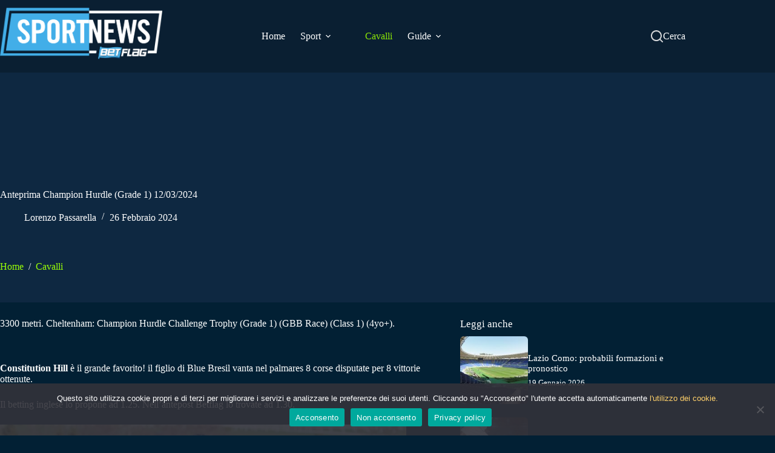

--- FILE ---
content_type: text/html; charset=UTF-8
request_url: https://sportnews.betflag.it/2024/02/26/anteprima-champion-hurdle-grade-1-12-03-2024/
body_size: 28629
content:
<!doctype html>
<html lang="it-IT">
<head>
	
	<meta charset="UTF-8">
	<meta name="viewport" content="width=device-width, initial-scale=1, maximum-scale=5, viewport-fit=cover">
	<link rel="profile" href="https://gmpg.org/xfn/11">

	<meta name='robots' content='index, follow, max-image-preview:large, max-snippet:-1, max-video-preview:-1' />
	<style>img:is([sizes="auto" i], [sizes^="auto," i]) { contain-intrinsic-size: 3000px 1500px }</style>
	
	<!-- This site is optimized with the Yoast SEO plugin v26.2 - https://yoast.com/wordpress/plugins/seo/ -->
	<title>Anteprima Champion Hurdle (Grade 1) 12/03/2024 - Sportnews BetFlag</title>
	<meta name="description" content="Cheltenham ospita il 12/03/2024 un Champion Hurdle Challenge Trophy (Grade 1) dove il grande favorito è Constitution Hill. Leggi qui dettagli" />
	<link rel="canonical" href="https://sportnews.betflag.it/2024/02/26/anteprima-champion-hurdle-grade-1-12-03-2024/" />
	<meta property="og:locale" content="it_IT" />
	<meta property="og:type" content="article" />
	<meta property="og:title" content="Anteprima Champion Hurdle (Grade 1) 12/03/2024 - Sportnews BetFlag" />
	<meta property="og:description" content="Cheltenham ospita il 12/03/2024 un Champion Hurdle Challenge Trophy (Grade 1) dove il grande favorito è Constitution Hill. Leggi qui dettagli" />
	<meta property="og:url" content="https://sportnews.betflag.it/2024/02/26/anteprima-champion-hurdle-grade-1-12-03-2024/" />
	<meta property="og:site_name" content="Sportnews BetFlag" />
	<meta property="article:published_time" content="2024-02-26T09:00:02+00:00" />
	<meta property="og:image" content="https://sportnews.betflag.it/wp-content/uploads/2024/02/56392bd21ad6-119696-1.png" />
	<meta property="og:image:width" content="1000" />
	<meta property="og:image:height" content="578" />
	<meta property="og:image:type" content="image/png" />
	<meta name="author" content="Lorenzo Passarella" />
	<meta name="twitter:card" content="summary_large_image" />
	<script type="application/ld+json" class="yoast-schema-graph">{"@context":"https://schema.org","@graph":[{"@type":"Article","@id":"https://sportnews.betflag.it/2024/02/26/anteprima-champion-hurdle-grade-1-12-03-2024/#article","isPartOf":{"@id":"https://sportnews.betflag.it/2024/02/26/anteprima-champion-hurdle-grade-1-12-03-2024/"},"author":{"name":"Lorenzo Passarella","@id":"https://sportnews.betflag.it/#/schema/person/ef504853c99bb04ef7a699bc60d50391"},"headline":"Anteprima Champion Hurdle (Grade 1) 12/03/2024","datePublished":"2024-02-26T09:00:02+00:00","mainEntityOfPage":{"@id":"https://sportnews.betflag.it/2024/02/26/anteprima-champion-hurdle-grade-1-12-03-2024/"},"wordCount":170,"publisher":{"@id":"https://sportnews.betflag.it/#organization"},"image":{"@id":"https://sportnews.betflag.it/2024/02/26/anteprima-champion-hurdle-grade-1-12-03-2024/#primaryimage"},"thumbnailUrl":"/wp-content/uploads/2024/02/56392bd21ad6-119696-1.png","articleSection":["Cavalli"],"inLanguage":"it-IT"},{"@type":"WebPage","@id":"https://sportnews.betflag.it/2024/02/26/anteprima-champion-hurdle-grade-1-12-03-2024/","url":"https://sportnews.betflag.it/2024/02/26/anteprima-champion-hurdle-grade-1-12-03-2024/","name":"Anteprima Champion Hurdle (Grade 1) 12/03/2024 - Sportnews BetFlag","isPartOf":{"@id":"https://sportnews.betflag.it/#website"},"primaryImageOfPage":{"@id":"https://sportnews.betflag.it/2024/02/26/anteprima-champion-hurdle-grade-1-12-03-2024/#primaryimage"},"image":{"@id":"https://sportnews.betflag.it/2024/02/26/anteprima-champion-hurdle-grade-1-12-03-2024/#primaryimage"},"thumbnailUrl":"/wp-content/uploads/2024/02/56392bd21ad6-119696-1.png","datePublished":"2024-02-26T09:00:02+00:00","description":"Cheltenham ospita il 12/03/2024 un Champion Hurdle Challenge Trophy (Grade 1) dove il grande favorito è Constitution Hill. Leggi qui dettagli","breadcrumb":{"@id":"https://sportnews.betflag.it/2024/02/26/anteprima-champion-hurdle-grade-1-12-03-2024/#breadcrumb"},"inLanguage":"it-IT","potentialAction":[{"@type":"ReadAction","target":["https://sportnews.betflag.it/2024/02/26/anteprima-champion-hurdle-grade-1-12-03-2024/"]}]},{"@type":"ImageObject","inLanguage":"it-IT","@id":"https://sportnews.betflag.it/2024/02/26/anteprima-champion-hurdle-grade-1-12-03-2024/#primaryimage","url":"/wp-content/uploads/2024/02/56392bd21ad6-119696-1.png","contentUrl":"/wp-content/uploads/2024/02/56392bd21ad6-119696-1.png","width":1000,"height":578,"caption":"Champion Hurdle"},{"@type":"BreadcrumbList","@id":"https://sportnews.betflag.it/2024/02/26/anteprima-champion-hurdle-grade-1-12-03-2024/#breadcrumb","itemListElement":[{"@type":"ListItem","position":1,"name":"SportNews","item":"https://sportnews.betflag.it/"},{"@type":"ListItem","position":2,"name":"Cavalli","item":"https://blog-wp-sportnews.azurewebsites.net/categoria/cavalli/"},{"@type":"ListItem","position":3,"name":"Anteprima Champion Hurdle (Grade 1) 12/03/2024"}]},{"@type":"WebSite","@id":"https://sportnews.betflag.it/#website","url":"https://sportnews.betflag.it/","name":"SportNews BetFlag","description":"","publisher":{"@id":"https://sportnews.betflag.it/#organization"},"potentialAction":[{"@type":"SearchAction","target":{"@type":"EntryPoint","urlTemplate":"https://sportnews.betflag.it/?s={search_term_string}"},"query-input":{"@type":"PropertyValueSpecification","valueRequired":true,"valueName":"search_term_string"}}],"inLanguage":"it-IT"},{"@type":"Organization","@id":"https://sportnews.betflag.it/#organization","name":"SportNews BetFlag","url":"https://sportnews.betflag.it/","logo":{"@type":"ImageObject","inLanguage":"it-IT","@id":"https://sportnews.betflag.it/#/schema/logo/image/","url":"/wp-content/uploads/2023/11/sportnews-betflag5.jpg","contentUrl":"/wp-content/uploads/2023/11/sportnews-betflag5.jpg","width":370,"height":120,"caption":"SportNews BetFlag"},"image":{"@id":"https://sportnews.betflag.it/#/schema/logo/image/"}},{"@type":"Person","@id":"https://sportnews.betflag.it/#/schema/person/ef504853c99bb04ef7a699bc60d50391","name":"Lorenzo Passarella","image":{"@type":"ImageObject","inLanguage":"it-IT","@id":"https://sportnews.betflag.it/#/schema/person/image/","url":"https://secure.gravatar.com/avatar/647d97a5abca46298b63118a42b0308fc2ed63a81b5672884d0fb875bb8cd46e?s=96&d=mm&r=g","contentUrl":"https://secure.gravatar.com/avatar/647d97a5abca46298b63118a42b0308fc2ed63a81b5672884d0fb875bb8cd46e?s=96&d=mm&r=g","caption":"Lorenzo Passarella"},"description":"Su Sportnews.BetFlag da oltre due anni, Lorenzo Passarella scrive di calcio (e non solo). Esperto di marketing, blogging e ottimizzazione SEO. Quando non scrive, scatta: ama la fotografia.","sameAs":["https://www.linkedin.com/in/lorenzopassarella/"],"url":"https://sportnews.betflag.it/author/l-passarella/"}]}</script>
	<!-- / Yoast SEO plugin. -->


<link rel='dns-prefetch' href='//static.addtoany.com' />
<link rel="alternate" type="application/rss+xml" title="Sportnews BetFlag &raquo; Feed" href="https://sportnews.betflag.it/feed/" />

<link rel='stylesheet' id='blocksy-dynamic-global-css' href='/wp-content/uploads/blocksy/css/global.css?ver=86466' media='all' />
<link rel='stylesheet' id='wp-block-library-css' href='https://sportnews.betflag.it/wp-includes/css/dist/block-library/style.min.css?ver=6.8.3' media='all' />
<style id='global-styles-inline-css'>
:root{--wp--preset--aspect-ratio--square: 1;--wp--preset--aspect-ratio--4-3: 4/3;--wp--preset--aspect-ratio--3-4: 3/4;--wp--preset--aspect-ratio--3-2: 3/2;--wp--preset--aspect-ratio--2-3: 2/3;--wp--preset--aspect-ratio--16-9: 16/9;--wp--preset--aspect-ratio--9-16: 9/16;--wp--preset--color--black: #000000;--wp--preset--color--cyan-bluish-gray: #abb8c3;--wp--preset--color--white: #ffffff;--wp--preset--color--pale-pink: #f78da7;--wp--preset--color--vivid-red: #cf2e2e;--wp--preset--color--luminous-vivid-orange: #ff6900;--wp--preset--color--luminous-vivid-amber: #fcb900;--wp--preset--color--light-green-cyan: #7bdcb5;--wp--preset--color--vivid-green-cyan: #00d084;--wp--preset--color--pale-cyan-blue: #8ed1fc;--wp--preset--color--vivid-cyan-blue: #0693e3;--wp--preset--color--vivid-purple: #9b51e0;--wp--preset--color--palette-color-1: var(--theme-palette-color-1, #9AFF07);--wp--preset--color--palette-color-2: var(--theme-palette-color-2, #8CE806);--wp--preset--color--palette-color-3: var(--theme-palette-color-3, #ffffff);--wp--preset--color--palette-color-4: var(--theme-palette-color-4, #0E2841);--wp--preset--color--palette-color-5: var(--theme-palette-color-5, #ffffff);--wp--preset--color--palette-color-6: var(--theme-palette-color-6, #0E2841);--wp--preset--color--palette-color-7: var(--theme-palette-color-7, #0A1F32);--wp--preset--color--palette-color-8: var(--theme-palette-color-8, #0E2841);--wp--preset--gradient--vivid-cyan-blue-to-vivid-purple: linear-gradient(135deg,rgba(6,147,227,1) 0%,rgb(155,81,224) 100%);--wp--preset--gradient--light-green-cyan-to-vivid-green-cyan: linear-gradient(135deg,rgb(122,220,180) 0%,rgb(0,208,130) 100%);--wp--preset--gradient--luminous-vivid-amber-to-luminous-vivid-orange: linear-gradient(135deg,rgba(252,185,0,1) 0%,rgba(255,105,0,1) 100%);--wp--preset--gradient--luminous-vivid-orange-to-vivid-red: linear-gradient(135deg,rgba(255,105,0,1) 0%,rgb(207,46,46) 100%);--wp--preset--gradient--very-light-gray-to-cyan-bluish-gray: linear-gradient(135deg,rgb(238,238,238) 0%,rgb(169,184,195) 100%);--wp--preset--gradient--cool-to-warm-spectrum: linear-gradient(135deg,rgb(74,234,220) 0%,rgb(151,120,209) 20%,rgb(207,42,186) 40%,rgb(238,44,130) 60%,rgb(251,105,98) 80%,rgb(254,248,76) 100%);--wp--preset--gradient--blush-light-purple: linear-gradient(135deg,rgb(255,206,236) 0%,rgb(152,150,240) 100%);--wp--preset--gradient--blush-bordeaux: linear-gradient(135deg,rgb(254,205,165) 0%,rgb(254,45,45) 50%,rgb(107,0,62) 100%);--wp--preset--gradient--luminous-dusk: linear-gradient(135deg,rgb(255,203,112) 0%,rgb(199,81,192) 50%,rgb(65,88,208) 100%);--wp--preset--gradient--pale-ocean: linear-gradient(135deg,rgb(255,245,203) 0%,rgb(182,227,212) 50%,rgb(51,167,181) 100%);--wp--preset--gradient--electric-grass: linear-gradient(135deg,rgb(202,248,128) 0%,rgb(113,206,126) 100%);--wp--preset--gradient--midnight: linear-gradient(135deg,rgb(2,3,129) 0%,rgb(40,116,252) 100%);--wp--preset--gradient--juicy-peach: linear-gradient(to right, #ffecd2 0%, #fcb69f 100%);--wp--preset--gradient--young-passion: linear-gradient(to right, #ff8177 0%, #ff867a 0%, #ff8c7f 21%, #f99185 52%, #cf556c 78%, #b12a5b 100%);--wp--preset--gradient--true-sunset: linear-gradient(to right, #fa709a 0%, #fee140 100%);--wp--preset--gradient--morpheus-den: linear-gradient(to top, #30cfd0 0%, #330867 100%);--wp--preset--gradient--plum-plate: linear-gradient(135deg, #667eea 0%, #764ba2 100%);--wp--preset--gradient--aqua-splash: linear-gradient(15deg, #13547a 0%, #80d0c7 100%);--wp--preset--gradient--love-kiss: linear-gradient(to top, #ff0844 0%, #ffb199 100%);--wp--preset--gradient--new-retrowave: linear-gradient(to top, #3b41c5 0%, #a981bb 49%, #ffc8a9 100%);--wp--preset--gradient--plum-bath: linear-gradient(to top, #cc208e 0%, #6713d2 100%);--wp--preset--gradient--high-flight: linear-gradient(to right, #0acffe 0%, #495aff 100%);--wp--preset--gradient--teen-party: linear-gradient(-225deg, #FF057C 0%, #8D0B93 50%, #321575 100%);--wp--preset--gradient--fabled-sunset: linear-gradient(-225deg, #231557 0%, #44107A 29%, #FF1361 67%, #FFF800 100%);--wp--preset--gradient--arielle-smile: radial-gradient(circle 248px at center, #16d9e3 0%, #30c7ec 47%, #46aef7 100%);--wp--preset--gradient--itmeo-branding: linear-gradient(180deg, #2af598 0%, #009efd 100%);--wp--preset--gradient--deep-blue: linear-gradient(to right, #6a11cb 0%, #2575fc 100%);--wp--preset--gradient--strong-bliss: linear-gradient(to right, #f78ca0 0%, #f9748f 19%, #fd868c 60%, #fe9a8b 100%);--wp--preset--gradient--sweet-period: linear-gradient(to top, #3f51b1 0%, #5a55ae 13%, #7b5fac 25%, #8f6aae 38%, #a86aa4 50%, #cc6b8e 62%, #f18271 75%, #f3a469 87%, #f7c978 100%);--wp--preset--gradient--purple-division: linear-gradient(to top, #7028e4 0%, #e5b2ca 100%);--wp--preset--gradient--cold-evening: linear-gradient(to top, #0c3483 0%, #a2b6df 100%, #6b8cce 100%, #a2b6df 100%);--wp--preset--gradient--mountain-rock: linear-gradient(to right, #868f96 0%, #596164 100%);--wp--preset--gradient--desert-hump: linear-gradient(to top, #c79081 0%, #dfa579 100%);--wp--preset--gradient--ethernal-constance: linear-gradient(to top, #09203f 0%, #537895 100%);--wp--preset--gradient--happy-memories: linear-gradient(-60deg, #ff5858 0%, #f09819 100%);--wp--preset--gradient--grown-early: linear-gradient(to top, #0ba360 0%, #3cba92 100%);--wp--preset--gradient--morning-salad: linear-gradient(-225deg, #B7F8DB 0%, #50A7C2 100%);--wp--preset--gradient--night-call: linear-gradient(-225deg, #AC32E4 0%, #7918F2 48%, #4801FF 100%);--wp--preset--gradient--mind-crawl: linear-gradient(-225deg, #473B7B 0%, #3584A7 51%, #30D2BE 100%);--wp--preset--gradient--angel-care: linear-gradient(-225deg, #FFE29F 0%, #FFA99F 48%, #FF719A 100%);--wp--preset--gradient--juicy-cake: linear-gradient(to top, #e14fad 0%, #f9d423 100%);--wp--preset--gradient--rich-metal: linear-gradient(to right, #d7d2cc 0%, #304352 100%);--wp--preset--gradient--mole-hall: linear-gradient(-20deg, #616161 0%, #9bc5c3 100%);--wp--preset--gradient--cloudy-knoxville: linear-gradient(120deg, #fdfbfb 0%, #ebedee 100%);--wp--preset--gradient--soft-grass: linear-gradient(to top, #c1dfc4 0%, #deecdd 100%);--wp--preset--gradient--saint-petersburg: linear-gradient(135deg, #f5f7fa 0%, #c3cfe2 100%);--wp--preset--gradient--everlasting-sky: linear-gradient(135deg, #fdfcfb 0%, #e2d1c3 100%);--wp--preset--gradient--kind-steel: linear-gradient(-20deg, #e9defa 0%, #fbfcdb 100%);--wp--preset--gradient--over-sun: linear-gradient(60deg, #abecd6 0%, #fbed96 100%);--wp--preset--gradient--premium-white: linear-gradient(to top, #d5d4d0 0%, #d5d4d0 1%, #eeeeec 31%, #efeeec 75%, #e9e9e7 100%);--wp--preset--gradient--clean-mirror: linear-gradient(45deg, #93a5cf 0%, #e4efe9 100%);--wp--preset--gradient--wild-apple: linear-gradient(to top, #d299c2 0%, #fef9d7 100%);--wp--preset--gradient--snow-again: linear-gradient(to top, #e6e9f0 0%, #eef1f5 100%);--wp--preset--gradient--confident-cloud: linear-gradient(to top, #dad4ec 0%, #dad4ec 1%, #f3e7e9 100%);--wp--preset--gradient--glass-water: linear-gradient(to top, #dfe9f3 0%, white 100%);--wp--preset--gradient--perfect-white: linear-gradient(-225deg, #E3FDF5 0%, #FFE6FA 100%);--wp--preset--font-size--small: 13px;--wp--preset--font-size--medium: 20px;--wp--preset--font-size--large: clamp(22px, 1.375rem + ((1vw - 3.2px) * 0.625), 30px);--wp--preset--font-size--x-large: clamp(30px, 1.875rem + ((1vw - 3.2px) * 1.563), 50px);--wp--preset--font-size--xx-large: clamp(45px, 2.813rem + ((1vw - 3.2px) * 2.734), 80px);--wp--preset--spacing--20: 0.44rem;--wp--preset--spacing--30: 0.67rem;--wp--preset--spacing--40: 1rem;--wp--preset--spacing--50: 1.5rem;--wp--preset--spacing--60: 2.25rem;--wp--preset--spacing--70: 3.38rem;--wp--preset--spacing--80: 5.06rem;--wp--preset--shadow--natural: 6px 6px 9px rgba(0, 0, 0, 0.2);--wp--preset--shadow--deep: 12px 12px 50px rgba(0, 0, 0, 0.4);--wp--preset--shadow--sharp: 6px 6px 0px rgba(0, 0, 0, 0.2);--wp--preset--shadow--outlined: 6px 6px 0px -3px rgba(255, 255, 255, 1), 6px 6px rgba(0, 0, 0, 1);--wp--preset--shadow--crisp: 6px 6px 0px rgba(0, 0, 0, 1);}:root { --wp--style--global--content-size: var(--theme-block-max-width);--wp--style--global--wide-size: var(--theme-block-wide-max-width); }:where(body) { margin: 0; }.wp-site-blocks > .alignleft { float: left; margin-right: 2em; }.wp-site-blocks > .alignright { float: right; margin-left: 2em; }.wp-site-blocks > .aligncenter { justify-content: center; margin-left: auto; margin-right: auto; }:where(.wp-site-blocks) > * { margin-block-start: var(--theme-content-spacing); margin-block-end: 0; }:where(.wp-site-blocks) > :first-child { margin-block-start: 0; }:where(.wp-site-blocks) > :last-child { margin-block-end: 0; }:root { --wp--style--block-gap: var(--theme-content-spacing); }:root :where(.is-layout-flow) > :first-child{margin-block-start: 0;}:root :where(.is-layout-flow) > :last-child{margin-block-end: 0;}:root :where(.is-layout-flow) > *{margin-block-start: var(--theme-content-spacing);margin-block-end: 0;}:root :where(.is-layout-constrained) > :first-child{margin-block-start: 0;}:root :where(.is-layout-constrained) > :last-child{margin-block-end: 0;}:root :where(.is-layout-constrained) > *{margin-block-start: var(--theme-content-spacing);margin-block-end: 0;}:root :where(.is-layout-flex){gap: var(--theme-content-spacing);}:root :where(.is-layout-grid){gap: var(--theme-content-spacing);}.is-layout-flow > .alignleft{float: left;margin-inline-start: 0;margin-inline-end: 2em;}.is-layout-flow > .alignright{float: right;margin-inline-start: 2em;margin-inline-end: 0;}.is-layout-flow > .aligncenter{margin-left: auto !important;margin-right: auto !important;}.is-layout-constrained > .alignleft{float: left;margin-inline-start: 0;margin-inline-end: 2em;}.is-layout-constrained > .alignright{float: right;margin-inline-start: 2em;margin-inline-end: 0;}.is-layout-constrained > .aligncenter{margin-left: auto !important;margin-right: auto !important;}.is-layout-constrained > :where(:not(.alignleft):not(.alignright):not(.alignfull)){max-width: var(--wp--style--global--content-size);margin-left: auto !important;margin-right: auto !important;}.is-layout-constrained > .alignwide{max-width: var(--wp--style--global--wide-size);}body .is-layout-flex{display: flex;}.is-layout-flex{flex-wrap: wrap;align-items: center;}.is-layout-flex > :is(*, div){margin: 0;}body .is-layout-grid{display: grid;}.is-layout-grid > :is(*, div){margin: 0;}body{padding-top: 0px;padding-right: 0px;padding-bottom: 0px;padding-left: 0px;}.has-black-color{color: var(--wp--preset--color--black) !important;}.has-cyan-bluish-gray-color{color: var(--wp--preset--color--cyan-bluish-gray) !important;}.has-white-color{color: var(--wp--preset--color--white) !important;}.has-pale-pink-color{color: var(--wp--preset--color--pale-pink) !important;}.has-vivid-red-color{color: var(--wp--preset--color--vivid-red) !important;}.has-luminous-vivid-orange-color{color: var(--wp--preset--color--luminous-vivid-orange) !important;}.has-luminous-vivid-amber-color{color: var(--wp--preset--color--luminous-vivid-amber) !important;}.has-light-green-cyan-color{color: var(--wp--preset--color--light-green-cyan) !important;}.has-vivid-green-cyan-color{color: var(--wp--preset--color--vivid-green-cyan) !important;}.has-pale-cyan-blue-color{color: var(--wp--preset--color--pale-cyan-blue) !important;}.has-vivid-cyan-blue-color{color: var(--wp--preset--color--vivid-cyan-blue) !important;}.has-vivid-purple-color{color: var(--wp--preset--color--vivid-purple) !important;}.has-palette-color-1-color{color: var(--wp--preset--color--palette-color-1) !important;}.has-palette-color-2-color{color: var(--wp--preset--color--palette-color-2) !important;}.has-palette-color-3-color{color: var(--wp--preset--color--palette-color-3) !important;}.has-palette-color-4-color{color: var(--wp--preset--color--palette-color-4) !important;}.has-palette-color-5-color{color: var(--wp--preset--color--palette-color-5) !important;}.has-palette-color-6-color{color: var(--wp--preset--color--palette-color-6) !important;}.has-palette-color-7-color{color: var(--wp--preset--color--palette-color-7) !important;}.has-palette-color-8-color{color: var(--wp--preset--color--palette-color-8) !important;}.has-black-background-color{background-color: var(--wp--preset--color--black) !important;}.has-cyan-bluish-gray-background-color{background-color: var(--wp--preset--color--cyan-bluish-gray) !important;}.has-white-background-color{background-color: var(--wp--preset--color--white) !important;}.has-pale-pink-background-color{background-color: var(--wp--preset--color--pale-pink) !important;}.has-vivid-red-background-color{background-color: var(--wp--preset--color--vivid-red) !important;}.has-luminous-vivid-orange-background-color{background-color: var(--wp--preset--color--luminous-vivid-orange) !important;}.has-luminous-vivid-amber-background-color{background-color: var(--wp--preset--color--luminous-vivid-amber) !important;}.has-light-green-cyan-background-color{background-color: var(--wp--preset--color--light-green-cyan) !important;}.has-vivid-green-cyan-background-color{background-color: var(--wp--preset--color--vivid-green-cyan) !important;}.has-pale-cyan-blue-background-color{background-color: var(--wp--preset--color--pale-cyan-blue) !important;}.has-vivid-cyan-blue-background-color{background-color: var(--wp--preset--color--vivid-cyan-blue) !important;}.has-vivid-purple-background-color{background-color: var(--wp--preset--color--vivid-purple) !important;}.has-palette-color-1-background-color{background-color: var(--wp--preset--color--palette-color-1) !important;}.has-palette-color-2-background-color{background-color: var(--wp--preset--color--palette-color-2) !important;}.has-palette-color-3-background-color{background-color: var(--wp--preset--color--palette-color-3) !important;}.has-palette-color-4-background-color{background-color: var(--wp--preset--color--palette-color-4) !important;}.has-palette-color-5-background-color{background-color: var(--wp--preset--color--palette-color-5) !important;}.has-palette-color-6-background-color{background-color: var(--wp--preset--color--palette-color-6) !important;}.has-palette-color-7-background-color{background-color: var(--wp--preset--color--palette-color-7) !important;}.has-palette-color-8-background-color{background-color: var(--wp--preset--color--palette-color-8) !important;}.has-black-border-color{border-color: var(--wp--preset--color--black) !important;}.has-cyan-bluish-gray-border-color{border-color: var(--wp--preset--color--cyan-bluish-gray) !important;}.has-white-border-color{border-color: var(--wp--preset--color--white) !important;}.has-pale-pink-border-color{border-color: var(--wp--preset--color--pale-pink) !important;}.has-vivid-red-border-color{border-color: var(--wp--preset--color--vivid-red) !important;}.has-luminous-vivid-orange-border-color{border-color: var(--wp--preset--color--luminous-vivid-orange) !important;}.has-luminous-vivid-amber-border-color{border-color: var(--wp--preset--color--luminous-vivid-amber) !important;}.has-light-green-cyan-border-color{border-color: var(--wp--preset--color--light-green-cyan) !important;}.has-vivid-green-cyan-border-color{border-color: var(--wp--preset--color--vivid-green-cyan) !important;}.has-pale-cyan-blue-border-color{border-color: var(--wp--preset--color--pale-cyan-blue) !important;}.has-vivid-cyan-blue-border-color{border-color: var(--wp--preset--color--vivid-cyan-blue) !important;}.has-vivid-purple-border-color{border-color: var(--wp--preset--color--vivid-purple) !important;}.has-palette-color-1-border-color{border-color: var(--wp--preset--color--palette-color-1) !important;}.has-palette-color-2-border-color{border-color: var(--wp--preset--color--palette-color-2) !important;}.has-palette-color-3-border-color{border-color: var(--wp--preset--color--palette-color-3) !important;}.has-palette-color-4-border-color{border-color: var(--wp--preset--color--palette-color-4) !important;}.has-palette-color-5-border-color{border-color: var(--wp--preset--color--palette-color-5) !important;}.has-palette-color-6-border-color{border-color: var(--wp--preset--color--palette-color-6) !important;}.has-palette-color-7-border-color{border-color: var(--wp--preset--color--palette-color-7) !important;}.has-palette-color-8-border-color{border-color: var(--wp--preset--color--palette-color-8) !important;}.has-vivid-cyan-blue-to-vivid-purple-gradient-background{background: var(--wp--preset--gradient--vivid-cyan-blue-to-vivid-purple) !important;}.has-light-green-cyan-to-vivid-green-cyan-gradient-background{background: var(--wp--preset--gradient--light-green-cyan-to-vivid-green-cyan) !important;}.has-luminous-vivid-amber-to-luminous-vivid-orange-gradient-background{background: var(--wp--preset--gradient--luminous-vivid-amber-to-luminous-vivid-orange) !important;}.has-luminous-vivid-orange-to-vivid-red-gradient-background{background: var(--wp--preset--gradient--luminous-vivid-orange-to-vivid-red) !important;}.has-very-light-gray-to-cyan-bluish-gray-gradient-background{background: var(--wp--preset--gradient--very-light-gray-to-cyan-bluish-gray) !important;}.has-cool-to-warm-spectrum-gradient-background{background: var(--wp--preset--gradient--cool-to-warm-spectrum) !important;}.has-blush-light-purple-gradient-background{background: var(--wp--preset--gradient--blush-light-purple) !important;}.has-blush-bordeaux-gradient-background{background: var(--wp--preset--gradient--blush-bordeaux) !important;}.has-luminous-dusk-gradient-background{background: var(--wp--preset--gradient--luminous-dusk) !important;}.has-pale-ocean-gradient-background{background: var(--wp--preset--gradient--pale-ocean) !important;}.has-electric-grass-gradient-background{background: var(--wp--preset--gradient--electric-grass) !important;}.has-midnight-gradient-background{background: var(--wp--preset--gradient--midnight) !important;}.has-juicy-peach-gradient-background{background: var(--wp--preset--gradient--juicy-peach) !important;}.has-young-passion-gradient-background{background: var(--wp--preset--gradient--young-passion) !important;}.has-true-sunset-gradient-background{background: var(--wp--preset--gradient--true-sunset) !important;}.has-morpheus-den-gradient-background{background: var(--wp--preset--gradient--morpheus-den) !important;}.has-plum-plate-gradient-background{background: var(--wp--preset--gradient--plum-plate) !important;}.has-aqua-splash-gradient-background{background: var(--wp--preset--gradient--aqua-splash) !important;}.has-love-kiss-gradient-background{background: var(--wp--preset--gradient--love-kiss) !important;}.has-new-retrowave-gradient-background{background: var(--wp--preset--gradient--new-retrowave) !important;}.has-plum-bath-gradient-background{background: var(--wp--preset--gradient--plum-bath) !important;}.has-high-flight-gradient-background{background: var(--wp--preset--gradient--high-flight) !important;}.has-teen-party-gradient-background{background: var(--wp--preset--gradient--teen-party) !important;}.has-fabled-sunset-gradient-background{background: var(--wp--preset--gradient--fabled-sunset) !important;}.has-arielle-smile-gradient-background{background: var(--wp--preset--gradient--arielle-smile) !important;}.has-itmeo-branding-gradient-background{background: var(--wp--preset--gradient--itmeo-branding) !important;}.has-deep-blue-gradient-background{background: var(--wp--preset--gradient--deep-blue) !important;}.has-strong-bliss-gradient-background{background: var(--wp--preset--gradient--strong-bliss) !important;}.has-sweet-period-gradient-background{background: var(--wp--preset--gradient--sweet-period) !important;}.has-purple-division-gradient-background{background: var(--wp--preset--gradient--purple-division) !important;}.has-cold-evening-gradient-background{background: var(--wp--preset--gradient--cold-evening) !important;}.has-mountain-rock-gradient-background{background: var(--wp--preset--gradient--mountain-rock) !important;}.has-desert-hump-gradient-background{background: var(--wp--preset--gradient--desert-hump) !important;}.has-ethernal-constance-gradient-background{background: var(--wp--preset--gradient--ethernal-constance) !important;}.has-happy-memories-gradient-background{background: var(--wp--preset--gradient--happy-memories) !important;}.has-grown-early-gradient-background{background: var(--wp--preset--gradient--grown-early) !important;}.has-morning-salad-gradient-background{background: var(--wp--preset--gradient--morning-salad) !important;}.has-night-call-gradient-background{background: var(--wp--preset--gradient--night-call) !important;}.has-mind-crawl-gradient-background{background: var(--wp--preset--gradient--mind-crawl) !important;}.has-angel-care-gradient-background{background: var(--wp--preset--gradient--angel-care) !important;}.has-juicy-cake-gradient-background{background: var(--wp--preset--gradient--juicy-cake) !important;}.has-rich-metal-gradient-background{background: var(--wp--preset--gradient--rich-metal) !important;}.has-mole-hall-gradient-background{background: var(--wp--preset--gradient--mole-hall) !important;}.has-cloudy-knoxville-gradient-background{background: var(--wp--preset--gradient--cloudy-knoxville) !important;}.has-soft-grass-gradient-background{background: var(--wp--preset--gradient--soft-grass) !important;}.has-saint-petersburg-gradient-background{background: var(--wp--preset--gradient--saint-petersburg) !important;}.has-everlasting-sky-gradient-background{background: var(--wp--preset--gradient--everlasting-sky) !important;}.has-kind-steel-gradient-background{background: var(--wp--preset--gradient--kind-steel) !important;}.has-over-sun-gradient-background{background: var(--wp--preset--gradient--over-sun) !important;}.has-premium-white-gradient-background{background: var(--wp--preset--gradient--premium-white) !important;}.has-clean-mirror-gradient-background{background: var(--wp--preset--gradient--clean-mirror) !important;}.has-wild-apple-gradient-background{background: var(--wp--preset--gradient--wild-apple) !important;}.has-snow-again-gradient-background{background: var(--wp--preset--gradient--snow-again) !important;}.has-confident-cloud-gradient-background{background: var(--wp--preset--gradient--confident-cloud) !important;}.has-glass-water-gradient-background{background: var(--wp--preset--gradient--glass-water) !important;}.has-perfect-white-gradient-background{background: var(--wp--preset--gradient--perfect-white) !important;}.has-small-font-size{font-size: var(--wp--preset--font-size--small) !important;}.has-medium-font-size{font-size: var(--wp--preset--font-size--medium) !important;}.has-large-font-size{font-size: var(--wp--preset--font-size--large) !important;}.has-x-large-font-size{font-size: var(--wp--preset--font-size--x-large) !important;}.has-xx-large-font-size{font-size: var(--wp--preset--font-size--xx-large) !important;}
:root :where(.wp-block-pullquote){font-size: clamp(0.984em, 0.984rem + ((1vw - 0.2em) * 0.645), 1.5em);line-height: 1.6;}
</style>
<link rel='stylesheet' id='contact-form-7-css' href='/wp-content/plugins/contact-form-7/includes/css/styles.css?ver=6.1.3' media='all' />
<link rel='stylesheet' id='cookie-notice-front-css' href='/wp-content/plugins/cookie-notice/css/front.min.css?ver=2.5.8' media='all' />
<link rel='stylesheet' id='ct-main-styles-css' href='/wp-content/themes/blocksy/static/bundle/main.min.css?ver=2.1.22' media='all' />
<link rel='stylesheet' id='ct-admin-frontend-styles-css' href='/wp-content/themes/blocksy/static/bundle/admin-frontend.min.css?ver=2.1.22' media='all' />
<link rel='stylesheet' id='ct-cf-7-styles-css' href='/wp-content/themes/blocksy/static/bundle/cf-7.min.css?ver=2.1.22' media='all' />
<link rel='stylesheet' id='chld_thm_cfg_child-css' href='/wp-content/themes/blocksy-child-sportnews/style.css?ver=6.8.3' media='all' />
<link rel='stylesheet' id='blocksy-fonts-font-source-google-css' href='/wp-content/uploads/fonts/8858b10631fd074b549bd901487784aa/font.css?v=1765381050' media='all' />
<link rel='stylesheet' id='ct-page-title-styles-css' href='/wp-content/themes/blocksy/static/bundle/page-title.min.css?ver=2.1.22' media='all' />
<link rel='stylesheet' id='ct-sidebar-styles-css' href='/wp-content/themes/blocksy/static/bundle/sidebar.min.css?ver=2.1.22' media='all' />
<link rel='stylesheet' id='ct-author-box-styles-css' href='/wp-content/themes/blocksy/static/bundle/author-box.min.css?ver=2.1.22' media='all' />
<link rel='stylesheet' id='ct-stackable-styles-css' href='/wp-content/themes/blocksy/static/bundle/stackable.min.css?ver=2.1.22' media='all' />
<link rel='stylesheet' id='ct-wpforms-styles-css' href='/wp-content/themes/blocksy/static/bundle/wpforms.min.css?ver=2.1.22' media='all' />
<link rel='stylesheet' id='addtoany-css' href='/wp-content/plugins/add-to-any/addtoany.min.css?ver=1.16' media='all' />
<link rel='stylesheet' id='blocksy-ext-trending-styles-css' href='/wp-content/plugins/blocksy-companion/framework/extensions/trending/static/bundle/main.min.css?ver=2.1.22' media='all' />
<script id="addtoany-core-js-before">
window.a2a_config=window.a2a_config||{};a2a_config.callbacks=[];a2a_config.overlays=[];a2a_config.templates={};a2a_localize = {
	Share: "Condividi",
	Save: "Salva",
	Subscribe: "Abbonati",
	Email: "Email",
	Bookmark: "Segnalibro",
	ShowAll: "espandi",
	ShowLess: "comprimi",
	FindServices: "Trova servizi",
	FindAnyServiceToAddTo: "Trova subito un servizio da aggiungere",
	PoweredBy: "Powered by",
	ShareViaEmail: "Condividi via email",
	SubscribeViaEmail: "Iscriviti via email",
	BookmarkInYourBrowser: "Aggiungi ai segnalibri",
	BookmarkInstructions: "Premi Ctrl+D o \u2318+D per mettere questa pagina nei preferiti",
	AddToYourFavorites: "Aggiungi ai favoriti",
	SendFromWebOrProgram: "Invia da qualsiasi indirizzo email o programma di posta elettronica",
	EmailProgram: "Programma di posta elettronica",
	More: "Di più&#8230;",
	ThanksForSharing: "Grazie per la condivisione!",
	ThanksForFollowing: "Thanks for following!"
};
</script>
<script defer src="https://static.addtoany.com/menu/page.js" id="addtoany-core-js"></script>
<script src="https://sportnews.betflag.it/wp-includes/js/jquery/jquery.min.js?ver=3.7.1" id="jquery-core-js"></script>
<script src="https://sportnews.betflag.it/wp-includes/js/jquery/jquery-migrate.min.js?ver=3.4.1" id="jquery-migrate-js"></script>
<script defer src="/wp-content/plugins/add-to-any/addtoany.min.js?ver=1.1" id="addtoany-jquery-js"></script>
<link rel="https://api.w.org/" href="https://sportnews.betflag.it/wp-json/" /><link rel="alternate" title="JSON" type="application/json" href="https://sportnews.betflag.it/wp-json/wp/v2/posts/32527" /><link rel="EditURI" type="application/rsd+xml" title="RSD" href="https://sportnews.betflag.it/xmlrpc.php?rsd" />
<meta name="generator" content="WordPress 6.8.3" />
<link rel='shortlink' href='https://sportnews.betflag.it/?p=32527' />
<link rel="alternate" title="oEmbed (JSON)" type="application/json+oembed" href="https://sportnews.betflag.it/wp-json/oembed/1.0/embed?url=https%3A%2F%2Fsportnews.betflag.it%2F2024%2F02%2F26%2Fanteprima-champion-hurdle-grade-1-12-03-2024%2F" />
<link rel="alternate" title="oEmbed (XML)" type="text/xml+oembed" href="https://sportnews.betflag.it/wp-json/oembed/1.0/embed?url=https%3A%2F%2Fsportnews.betflag.it%2F2024%2F02%2F26%2Fanteprima-champion-hurdle-grade-1-12-03-2024%2F&#038;format=xml" />

		<script>
		(function(h,o,t,j,a,r){
			h.hj=h.hj||function(){(h.hj.q=h.hj.q||[]).push(arguments)};
			h._hjSettings={hjid:478528,hjsv:5};
			a=o.getElementsByTagName('head')[0];
			r=o.createElement('script');r.async=1;
			r.src=t+h._hjSettings.hjid+j+h._hjSettings.hjsv;
			a.appendChild(r);
		})(window,document,'//static.hotjar.com/c/hotjar-','.js?sv=');
		</script>
		<noscript><link rel='stylesheet' href='/wp-content/themes/blocksy/static/bundle/no-scripts.min.css' type='text/css'></noscript>
<script>(()=>{var o=[],i={};["on","off","toggle","show"].forEach((l=>{i[l]=function(){o.push([l,arguments])}})),window.Boxzilla=i,window.boxzilla_queue=o})();</script><link rel="icon" href="/wp-content/uploads/2025/12/cropped-01-32x32.png" sizes="32x32" />
<link rel="icon" href="/wp-content/uploads/2025/12/cropped-01-192x192.png" sizes="192x192" />
<link rel="apple-touch-icon" href="/wp-content/uploads/2025/12/cropped-01-180x180.png" />
<meta name="msapplication-TileImage" content="/wp-content/uploads/2025/12/cropped-01-270x270.png" />
		<style id="wp-custom-css">
			/** about us page **/
.ct-custom.elementor-widget-image-box,
.ct-custom .elementor-widget-container {
	height: 100%;
}

.ct-custom .elementor-widget-container {
	overflow: hidden;
}

.ct-custom .elementor-image-box-content {
	padding: 0 30px;
}
.table-container {
  width: 100%;
  overflow-x: auto; /* permette lo scroll orizzontale su schermi piccoli */
  -webkit-overflow-scrolling: touch;
}

.responsive-table {
  width: 100%;
  border-collapse: collapse;
  text-align: center;
  font-size: 0.95rem;
  min-width: 600px; /* opzionale, mantiene leggibilità su mobile */
}

.responsive-table th,
.responsive-table td {
  border: 1px solid #ddd;
  padding: 8px;
}

.responsive-table th {
  background-color: #f2f2f2;
  font-weight: bold;
}

@media (max-width: 768px) {
  .responsive-table {
    font-size: 0.85rem;
  }
  .responsive-table th,
  .responsive-table td {
    padding: 6px;
  }
}

.archive .page-title .archive-label { display: none; }

		</style>
			</head>


<body class="wp-singular post-template-default single single-post postid-32527 single-format-standard wp-custom-logo wp-embed-responsive wp-theme-blocksy wp-child-theme-blocksy-child-sportnews cookies-not-set stk--is-blocksy-theme stk-has-block-style-inheritance" data-link="type-2" data-prefix="single_blog_post" data-header="type-1:sticky" data-footer="type-1" itemscope="itemscope" itemtype="https://schema.org/Blog">

<a class="skip-link screen-reader-text" href="#main">Salta al contenuto</a><div class="ct-drawer-canvas" data-location="start">
		<div id="search-modal" class="ct-panel" data-behaviour="modal" role="dialog" aria-label="Modal ricerca" inert>
			<div class="ct-panel-actions">
				<button class="ct-toggle-close" data-type="type-1" aria-label="Chiudi la ricerca modale">
					<svg class="ct-icon" width="12" height="12" viewBox="0 0 15 15"><path d="M1 15a1 1 0 01-.71-.29 1 1 0 010-1.41l5.8-5.8-5.8-5.8A1 1 0 011.7.29l5.8 5.8 5.8-5.8a1 1 0 011.41 1.41l-5.8 5.8 5.8 5.8a1 1 0 01-1.41 1.41l-5.8-5.8-5.8 5.8A1 1 0 011 15z"/></svg>				</button>
			</div>

			<div class="ct-panel-content">
				

<form role="search" method="get" class="ct-search-form"  action="https://sportnews.betflag.it/" aria-haspopup="listbox" data-live-results="thumbs">

	<input 
		type="search" class="modal-field"		placeholder="Cerca"
		value=""
		name="s"
		autocomplete="off"
		title="Cerca per..."
		aria-label="Cerca per..."
			>

	<div class="ct-search-form-controls">
		
		<button type="submit" class="wp-element-button" data-button="icon" aria-label="Pulsante di ricerca">
			<svg class="ct-icon ct-search-button-content" aria-hidden="true" width="15" height="15" viewBox="0 0 15 15"><path d="M14.8,13.7L12,11c0.9-1.2,1.5-2.6,1.5-4.2c0-3.7-3-6.8-6.8-6.8S0,3,0,6.8s3,6.8,6.8,6.8c1.6,0,3.1-0.6,4.2-1.5l2.8,2.8c0.1,0.1,0.3,0.2,0.5,0.2s0.4-0.1,0.5-0.2C15.1,14.5,15.1,14,14.8,13.7z M1.5,6.8c0-2.9,2.4-5.2,5.2-5.2S12,3.9,12,6.8S9.6,12,6.8,12S1.5,9.6,1.5,6.8z"/></svg>
			<span class="ct-ajax-loader">
				<svg viewBox="0 0 24 24">
					<circle cx="12" cy="12" r="10" opacity="0.2" fill="none" stroke="currentColor" stroke-miterlimit="10" stroke-width="2"/>

					<path d="m12,2c5.52,0,10,4.48,10,10" fill="none" stroke="currentColor" stroke-linecap="round" stroke-miterlimit="10" stroke-width="2">
						<animateTransform
							attributeName="transform"
							attributeType="XML"
							type="rotate"
							dur="0.6s"
							from="0 12 12"
							to="360 12 12"
							repeatCount="indefinite"
						/>
					</path>
				</svg>
			</span>
		</button>

		
					<input type="hidden" name="ct_post_type" value="post:page">
		
		

		<input type="hidden" value="18de16cb8d" class="ct-live-results-nonce">	</div>

			<div class="screen-reader-text" aria-live="polite" role="status">
			Nessun risultato		</div>
	
</form>


			</div>
		</div>

		<div id="offcanvas" class="ct-panel ct-header" data-behaviour="right-side" role="dialog" aria-label="Modal offcanvas" inert=""><div class="ct-panel-inner">
		<div class="ct-panel-actions">
			
			<button class="ct-toggle-close" data-type="type-1" aria-label="Chiudi il carrello">
				<svg class="ct-icon" width="12" height="12" viewBox="0 0 15 15"><path d="M1 15a1 1 0 01-.71-.29 1 1 0 010-1.41l5.8-5.8-5.8-5.8A1 1 0 011.7.29l5.8 5.8 5.8-5.8a1 1 0 011.41 1.41l-5.8 5.8 5.8 5.8a1 1 0 01-1.41 1.41l-5.8-5.8-5.8 5.8A1 1 0 011 15z"/></svg>
			</button>
		</div>
		<div class="ct-panel-content" data-device="desktop"><div class="ct-panel-content-inner"></div></div><div class="ct-panel-content" data-device="mobile"><div class="ct-panel-content-inner">
<a href="https://sportnews.betflag.it/" class="site-logo-container" data-id="offcanvas-logo" rel="home" itemprop="url">
			<img width="1163" height="391" src="/wp-content/uploads/2025/12/sportnews_betflag_logo.png" class="default-logo" alt="Sportnews BetFlag" decoding="async" srcset="/wp-content/uploads/2025/12/sportnews_betflag_logo.png 1163w, /wp-content/uploads/2025/12/sportnews_betflag_logo-300x101.png 300w, /wp-content/uploads/2025/12/sportnews_betflag_logo-1024x344.png 1024w, /wp-content/uploads/2025/12/sportnews_betflag_logo-768x258.png 768w" sizes="(max-width: 1163px) 100vw, 1163px" />	</a>


<nav
	class="mobile-menu menu-container has-submenu"
	data-id="mobile-menu" data-interaction="click" data-toggle-type="type-1" data-submenu-dots="yes"	aria-label="Menu principale">

	<ul id="menu-menu-principale-1" class=""><li class="menu-item menu-item-type-post_type menu-item-object-page menu-item-home menu-item-52130"><a href="https://sportnews.betflag.it/" class="ct-menu-link">Home</a></li>
<li class="menu-item menu-item-type-taxonomy menu-item-object-category menu-item-has-children menu-item-52115"><span class="ct-sub-menu-parent"><a href="https://sportnews.betflag.it/categoria/sport/" class="ct-menu-link">Sport</a><button class="ct-toggle-dropdown-mobile" aria-label="Apri il menu a discesa" aria-haspopup="true" aria-expanded="false"><svg class="ct-icon toggle-icon-1" width="15" height="15" viewBox="0 0 15 15" aria-hidden="true"><path d="M3.9,5.1l3.6,3.6l3.6-3.6l1.4,0.7l-5,5l-5-5L3.9,5.1z"/></svg></button></span>
<ul class="sub-menu">
	<li class="menu-item menu-item-type-taxonomy menu-item-object-category menu-item-52116"><a href="https://sportnews.betflag.it/categoria/sport/calcio/" class="ct-menu-link">Calcio</a></li>
	<li class="menu-item menu-item-type-taxonomy menu-item-object-category menu-item-52117"><a href="https://sportnews.betflag.it/categoria/sport/basket/" class="ct-menu-link">Basket</a></li>
	<li class="menu-item menu-item-type-taxonomy menu-item-object-category menu-item-52118"><a href="https://sportnews.betflag.it/categoria/sport/tennis/" class="ct-menu-link">Tennis</a></li>
	<li class="menu-item menu-item-type-taxonomy menu-item-object-category menu-item-53311"><a href="https://sportnews.betflag.it/categoria/sport/fanta/" class="ct-menu-link">Fanta</a></li>
</ul>
</li>
<li class="menu-item menu-item-type-taxonomy menu-item-object-category current-post-ancestor current-menu-parent current-post-parent menu-item-52114 dropdown-active"><a href="https://sportnews.betflag.it/categoria/cavalli/" class="ct-menu-link">Cavalli</a></li>
<li class="menu-item menu-item-type-taxonomy menu-item-object-category menu-item-has-children menu-item-52208"><span class="ct-sub-menu-parent"><a href="https://sportnews.betflag.it/categoria/guide/" class="ct-menu-link">Guide</a><button class="ct-toggle-dropdown-mobile" aria-label="Apri il menu a discesa" aria-haspopup="true" aria-expanded="false"><svg class="ct-icon toggle-icon-1" width="15" height="15" viewBox="0 0 15 15" aria-hidden="true"><path d="M3.9,5.1l3.6,3.6l3.6-3.6l1.4,0.7l-5,5l-5-5L3.9,5.1z"/></svg></button></span>
<ul class="sub-menu">
	<li class="menu-item menu-item-type-taxonomy menu-item-object-category menu-item-52119"><a href="https://sportnews.betflag.it/categoria/guide/guida-cavalli/" class="ct-menu-link">Guida Cavalli</a></li>
	<li class="menu-item menu-item-type-taxonomy menu-item-object-category menu-item-52120"><a href="https://sportnews.betflag.it/categoria/guide/guida-sport/" class="ct-menu-link">Guida Sport</a></li>
	<li class="menu-item menu-item-type-taxonomy menu-item-object-category menu-item-52121"><a href="https://sportnews.betflag.it/categoria/guide/guida-casino/" class="ct-menu-link">Guide Casinò</a></li>
	<li class="menu-item menu-item-type-taxonomy menu-item-object-category menu-item-52122"><a href="https://sportnews.betflag.it/categoria/guide/guida-slot/" class="ct-menu-link">Guide Slot</a></li>
</ul>
</li>
</ul></nav>

</div></div></div></div></div>
<div id="main-container">
	<header id="header" class="ct-header" data-id="type-1" itemscope="" itemtype="https://schema.org/WPHeader"><div data-device="desktop"><div class="ct-sticky-container"><div data-sticky="shrink"><div data-row="top" data-column-set="3"><div class="ct-container"><div data-column="start" data-placements="1"><div data-items="primary">
<div	class="site-branding"
	data-id="logo"		itemscope="itemscope" itemtype="https://schema.org/Organization">

			<a href="https://sportnews.betflag.it/" class="site-logo-container" rel="home" itemprop="url" ><img width="1163" height="391" src="/wp-content/uploads/2025/12/sportnews_betflag_logo.png" class="default-logo" alt="Sportnews BetFlag" decoding="async" fetchpriority="high" srcset="/wp-content/uploads/2025/12/sportnews_betflag_logo.png 1163w, /wp-content/uploads/2025/12/sportnews_betflag_logo-300x101.png 300w, /wp-content/uploads/2025/12/sportnews_betflag_logo-1024x344.png 1024w, /wp-content/uploads/2025/12/sportnews_betflag_logo-768x258.png 768w" sizes="(max-width: 1163px) 100vw, 1163px" /></a>	
	</div>

</div></div><div data-column="middle"><div data-items="">
<nav
	id="header-menu-1"
	class="header-menu-1 menu-container"
	data-id="menu" data-interaction="hover"	data-menu="type-1"
	data-dropdown="type-4:simple"		data-responsive="no"	itemscope="" itemtype="https://schema.org/SiteNavigationElement"	aria-label="Menu principale">

	<ul id="menu-menu-principale" class="menu"><li id="menu-item-52130" class="menu-item menu-item-type-post_type menu-item-object-page menu-item-home menu-item-52130"><a href="https://sportnews.betflag.it/" class="ct-menu-link">Home</a></li>
<li id="menu-item-52115" class="menu-item menu-item-type-taxonomy menu-item-object-category menu-item-has-children menu-item-52115 animated-submenu-block"><a href="https://sportnews.betflag.it/categoria/sport/" class="ct-menu-link">Sport<span class="ct-toggle-dropdown-desktop"><svg class="ct-icon" width="8" height="8" viewBox="0 0 15 15" aria-hidden="true"><path d="M2.1,3.2l5.4,5.4l5.4-5.4L15,4.3l-7.5,7.5L0,4.3L2.1,3.2z"/></svg></span></a><button class="ct-toggle-dropdown-desktop-ghost" aria-label="Apri il menu a discesa" aria-haspopup="true" aria-expanded="false"></button>
<ul class="sub-menu">
	<li id="menu-item-52116" class="menu-item menu-item-type-taxonomy menu-item-object-category menu-item-52116"><a href="https://sportnews.betflag.it/categoria/sport/calcio/" class="ct-menu-link">Calcio</a></li>
	<li id="menu-item-52117" class="menu-item menu-item-type-taxonomy menu-item-object-category menu-item-52117"><a href="https://sportnews.betflag.it/categoria/sport/basket/" class="ct-menu-link">Basket</a></li>
	<li id="menu-item-52118" class="menu-item menu-item-type-taxonomy menu-item-object-category menu-item-52118"><a href="https://sportnews.betflag.it/categoria/sport/tennis/" class="ct-menu-link">Tennis</a></li>
	<li id="menu-item-53311" class="menu-item menu-item-type-taxonomy menu-item-object-category menu-item-53311"><a href="https://sportnews.betflag.it/categoria/sport/fanta/" class="ct-menu-link">Fanta</a></li>
</ul>
</li>
<li id="menu-item-52114" class="menu-item menu-item-type-taxonomy menu-item-object-category current-post-ancestor current-menu-parent current-post-parent menu-item-52114"><a href="https://sportnews.betflag.it/categoria/cavalli/" class="ct-menu-link">Cavalli</a></li>
<li id="menu-item-52208" class="menu-item menu-item-type-taxonomy menu-item-object-category menu-item-has-children menu-item-52208 animated-submenu-block"><a href="https://sportnews.betflag.it/categoria/guide/" class="ct-menu-link">Guide<span class="ct-toggle-dropdown-desktop"><svg class="ct-icon" width="8" height="8" viewBox="0 0 15 15" aria-hidden="true"><path d="M2.1,3.2l5.4,5.4l5.4-5.4L15,4.3l-7.5,7.5L0,4.3L2.1,3.2z"/></svg></span></a><button class="ct-toggle-dropdown-desktop-ghost" aria-label="Apri il menu a discesa" aria-haspopup="true" aria-expanded="false"></button>
<ul class="sub-menu">
	<li id="menu-item-52119" class="menu-item menu-item-type-taxonomy menu-item-object-category menu-item-52119"><a href="https://sportnews.betflag.it/categoria/guide/guida-cavalli/" class="ct-menu-link">Guida Cavalli</a></li>
	<li id="menu-item-52120" class="menu-item menu-item-type-taxonomy menu-item-object-category menu-item-52120"><a href="https://sportnews.betflag.it/categoria/guide/guida-sport/" class="ct-menu-link">Guida Sport</a></li>
	<li id="menu-item-52121" class="menu-item menu-item-type-taxonomy menu-item-object-category menu-item-52121"><a href="https://sportnews.betflag.it/categoria/guide/guida-casino/" class="ct-menu-link">Guide Casinò</a></li>
	<li id="menu-item-52122" class="menu-item menu-item-type-taxonomy menu-item-object-category menu-item-52122"><a href="https://sportnews.betflag.it/categoria/guide/guida-slot/" class="ct-menu-link">Guide Slot</a></li>
</ul>
</li>
</ul></nav>

</div></div><div data-column="end" data-placements="1"><div data-items="primary">
<button
	class="ct-header-search ct-toggle "
	data-toggle-panel="#search-modal"
	aria-controls="search-modal"
	aria-label="Cerca"
	data-label="right"
	data-id="search">

	<span class="ct-label " aria-hidden="true">Cerca</span>

	<svg class="ct-icon" aria-hidden="true" width="15" height="15" viewBox="0 0 15 15"><path d="M14.8,13.7L12,11c0.9-1.2,1.5-2.6,1.5-4.2c0-3.7-3-6.8-6.8-6.8S0,3,0,6.8s3,6.8,6.8,6.8c1.6,0,3.1-0.6,4.2-1.5l2.8,2.8c0.1,0.1,0.3,0.2,0.5,0.2s0.4-0.1,0.5-0.2C15.1,14.5,15.1,14,14.8,13.7z M1.5,6.8c0-2.9,2.4-5.2,5.2-5.2S12,3.9,12,6.8S9.6,12,6.8,12S1.5,9.6,1.5,6.8z"/></svg></button>
</div></div></div></div></div></div></div><div data-device="mobile"><div class="ct-sticky-container"><div data-sticky="shrink"><div data-row="top" data-column-set="2"><div class="ct-container"><div data-column="start" data-placements="1"><div data-items="primary">
<div	class="site-branding"
	data-id="logo"		>

			<a href="https://sportnews.betflag.it/" class="site-logo-container" rel="home" itemprop="url" ><img width="1163" height="391" src="/wp-content/uploads/2025/12/sportnews_betflag_logo.png" class="default-logo" alt="Sportnews BetFlag" decoding="async" srcset="/wp-content/uploads/2025/12/sportnews_betflag_logo.png 1163w, /wp-content/uploads/2025/12/sportnews_betflag_logo-300x101.png 300w, /wp-content/uploads/2025/12/sportnews_betflag_logo-1024x344.png 1024w, /wp-content/uploads/2025/12/sportnews_betflag_logo-768x258.png 768w" sizes="(max-width: 1163px) 100vw, 1163px" /></a>	
	</div>

</div></div><div data-column="end" data-placements="1"><div data-items="primary">
<button
	class="ct-header-search ct-toggle "
	data-toggle-panel="#search-modal"
	aria-controls="search-modal"
	aria-label="Cerca"
	data-label="right"
	data-id="search">

	<span class="ct-label " aria-hidden="true">Cerca</span>

	<svg class="ct-icon" aria-hidden="true" width="15" height="15" viewBox="0 0 15 15"><path d="M14.8,13.7L12,11c0.9-1.2,1.5-2.6,1.5-4.2c0-3.7-3-6.8-6.8-6.8S0,3,0,6.8s3,6.8,6.8,6.8c1.6,0,3.1-0.6,4.2-1.5l2.8,2.8c0.1,0.1,0.3,0.2,0.5,0.2s0.4-0.1,0.5-0.2C15.1,14.5,15.1,14,14.8,13.7z M1.5,6.8c0-2.9,2.4-5.2,5.2-5.2S12,3.9,12,6.8S9.6,12,6.8,12S1.5,9.6,1.5,6.8z"/></svg></button>

<button
	class="ct-header-trigger ct-toggle "
	data-toggle-panel="#offcanvas"
	aria-controls="offcanvas"
	data-design="simple"
	data-label="right"
	aria-label="Menu"
	data-id="trigger">

	<span class="ct-label ct-hidden-sm ct-hidden-md ct-hidden-lg" aria-hidden="true">Menu</span>

	<svg class="ct-icon" width="18" height="14" viewBox="0 0 18 14" data-type="type-1" aria-hidden="true">
		<rect y="0.00" width="18" height="1.7" rx="1"/>
		<rect y="6.15" width="18" height="1.7" rx="1"/>
		<rect y="12.3" width="18" height="1.7" rx="1"/>
	</svg></button>
</div></div></div></div></div></div></div></header>
	<main id="main" class="site-main hfeed" itemscope="itemscope" itemtype="https://schema.org/CreativeWork">

		
<div class="hero-section" data-type="type-2">
			<figure>
			<div class="ct-media-container"><img width="300" height="173" src="/wp-content/uploads/2024/02/56392bd21ad6-119696-1-300x173.png" class="attachment-medium size-medium" alt="Champion Hurdle" loading="lazy" decoding="async" srcset="/wp-content/uploads/2024/02/56392bd21ad6-119696-1-300x173.png 300w, /wp-content/uploads/2024/02/56392bd21ad6-119696-1-768x444.png 768w, /wp-content/uploads/2024/02/56392bd21ad6-119696-1.png 1000w" sizes="auto, (max-width: 300px) 100vw, 300px" itemprop="image" /></div>		</figure>
	
			<header class="entry-header ct-container">
			<h1 class="page-title" itemprop="headline">Anteprima Champion Hurdle (Grade 1) 12/03/2024</h1><ul class="entry-meta" data-type="simple:slash" ><li class="meta-author" itemprop="author" itemscope="" itemtype="https://schema.org/Person"><a class="ct-meta-element-author" href="https://sportnews.betflag.it/author/l-passarella/" title="Articoli scritti da Lorenzo Passarella" rel="author" itemprop="url"><span itemprop="name">Lorenzo Passarella</span></a></li><li class="meta-updated-date" itemprop="dateModified"><time class="ct-meta-element-date" datetime="2024-02-26T10:00:02+01:00">26 Febbraio 2024</time></li></ul>
			<nav class="ct-breadcrumbs" data-source="default"  itemscope="" itemtype="https://schema.org/BreadcrumbList"><span class="first-item" itemscope="" itemprop="itemListElement" itemtype="https://schema.org/ListItem"><meta itemprop="position" content="1"><a href="https://sportnews.betflag.it/" itemprop="item"><span itemprop="name">Home</span></a><meta itemprop="url" content="https://sportnews.betflag.it/"/><span class="ct-separator">/</span></span><span class="last-item" aria-current="page" itemscope="" itemprop="itemListElement" itemtype="https://schema.org/ListItem"><meta itemprop="position" content="2"><a href="https://sportnews.betflag.it/categoria/cavalli/" itemprop="item"><span itemprop="name">Cavalli</span></a><meta itemprop="url" content="https://sportnews.betflag.it/categoria/cavalli/"/></span>			</nav>

				</header>
	</div>



	<div
		class="ct-container"
		data-sidebar="right"				data-vertical-spacing="top:bottom">

		
		
	<article
		id="post-32527"
		class="post-32527 post type-post status-publish format-standard has-post-thumbnail hentry category-cavalli">

		
		
		
		<div class="entry-content is-layout-flow">
			<h2><span id="3300_metri_Cheltenham_Champion_Hurdle_Challenge_Trophy_Grade_1_GBB_Race_Class_1_4yo">3300 metri. Cheltenham: Champion Hurdle Challenge Trophy (Grade 1) (GBB Race) (Class 1) (4yo+).</span></h2>
<p>&nbsp;</p>
<p><strong>Constitution Hill</strong> è il grande favorito! il figlio di Blue Bresil vanta nel palmares 8 corse disputate per 8 vittorie ottenute.</p>
<p>Il betting inglese lo propone ad 1.25. Nell’antepost Betflag lo trovate ad 1.30.</p>
<figure id="attachment_32529" aria-describedby="caption-attachment-32529" style="width: 671px" class="wp-caption alignnone"><img decoding="async" class=" wp-image-32529" src="/wp-content/uploads/2024/02/Constitution-Hill-14.3.23-61-1-e1678875804922-1000x563-1-300x169.jpg" alt="" width="671" height="378" srcset="/wp-content/uploads/2024/02/Constitution-Hill-14.3.23-61-1-e1678875804922-1000x563-1-300x169.jpg 300w, /wp-content/uploads/2024/02/Constitution-Hill-14.3.23-61-1-e1678875804922-1000x563-1-768x432.jpg 768w, /wp-content/uploads/2024/02/Constitution-Hill-14.3.23-61-1-e1678875804922-1000x563-1.jpg 1000w" sizes="(max-width: 671px) 100vw, 671px"><figcaption id="caption-attachment-32529" class="wp-caption-text">Constitution Hill</figcaption></figure>
<p>&nbsp;</p>
<p>Stando alla carta, sembra che l’unico avversario credibile del grande favorito trained Nicky Henderson, sia <strong>State Man.</strong> Questo allievo del trainer WP Mullins annovera 13 corse disputate in carriera per 10 vittorie conquistate e 2 secondi posti.</p>
<p>Il betting inglese lo dichiara in apertura di lavagna a 2.75. Nell’<strong>antepost Betflag</strong> è a 4.00.</p>
<p>I partenti iscritti sono ancora 18 ed il terreno sarà la variabile su cui ragionare per il terzo possibile incomodo.</p>
<p>Potrebbe essere <strong>Lossiemouth,</strong> che al betting inglese è a 4.00, mentre nell’antepost Betflag è a 13.00.</p>
<p>Altro soggetto interessante è <strong>Irish Point</strong> che al betting inglese è a 14.00, mentre nell’antepost <strong>Betflag</strong> è a 35.0</p>
<p>&nbsp;</p>
<p><span style="font-size: 20px;"><span style="color: #333333;">Per consultare altre informazioni sulle</span> <span style="color: #0000ff;"><a style="color: #0000ff;" href="https://www.betflag.it/cavalli"><span style="text-decoration: underline;"><strong>corse ippiche</strong></span></a></span> <span style="color: #333333;">e sui cavalli in gara, puoi visitare la</span> <span style="color: #0000ff;"><a style="color: #0000ff;" href="https://sportnews.betflag.it/categoria/cavalli/"><strong>sezione dedicata</strong></a></span></span></p>
<div class="addtoany_share_save_container addtoany_content addtoany_content_bottom"><div class="a2a_kit a2a_kit_size_32 addtoany_list" data-a2a-url="https://sportnews.betflag.it/2024/02/26/anteprima-champion-hurdle-grade-1-12-03-2024/" data-a2a-title="Anteprima Champion Hurdle (Grade 1) 12/03/2024"><a class="a2a_button_facebook" href="https://www.addtoany.com/add_to/facebook?linkurl=https%3A%2F%2Fsportnews.betflag.it%2F2024%2F02%2F26%2Fanteprima-champion-hurdle-grade-1-12-03-2024%2F&amp;linkname=Anteprima%20Champion%20Hurdle%20%28Grade%201%29%2012%2F03%2F2024" title="Facebook" rel="nofollow noopener" target="_blank"></a><a class="a2a_button_whatsapp" href="https://www.addtoany.com/add_to/whatsapp?linkurl=https%3A%2F%2Fsportnews.betflag.it%2F2024%2F02%2F26%2Fanteprima-champion-hurdle-grade-1-12-03-2024%2F&amp;linkname=Anteprima%20Champion%20Hurdle%20%28Grade%201%29%2012%2F03%2F2024" title="WhatsApp" rel="nofollow noopener" target="_blank"></a><a class="a2a_button_telegram" href="https://www.addtoany.com/add_to/telegram?linkurl=https%3A%2F%2Fsportnews.betflag.it%2F2024%2F02%2F26%2Fanteprima-champion-hurdle-grade-1-12-03-2024%2F&amp;linkname=Anteprima%20Champion%20Hurdle%20%28Grade%201%29%2012%2F03%2F2024" title="Telegram" rel="nofollow noopener" target="_blank"></a><a class="a2a_button_x" href="https://www.addtoany.com/add_to/x?linkurl=https%3A%2F%2Fsportnews.betflag.it%2F2024%2F02%2F26%2Fanteprima-champion-hurdle-grade-1-12-03-2024%2F&amp;linkname=Anteprima%20Champion%20Hurdle%20%28Grade%201%29%2012%2F03%2F2024" title="X" rel="nofollow noopener" target="_blank"></a></div></div>		</div>

		
		
		
		
	<div class="author-box is-width-constrained " data-type="type-2" >
		<span class="ct-media-container"><img decoding="async" src="https://secure.gravatar.com/avatar/647d97a5abca46298b63118a42b0308fc2ed63a81b5672884d0fb875bb8cd46e?s=120&amp;d=mm&amp;r=g" width="60" height="60" alt="Lorenzo Passarella" style="aspect-ratio: 1/1;"></span>
		<section>
			<p class="author-box-name">
				Lorenzo Passarella			</p>

			<div class="author-box-bio">
				
				<p>Su Sportnews.BetFlag da oltre due anni, Lorenzo Passarella scrive di calcio (e non solo). Esperto di marketing, blogging e ottimizzazione SEO. Quando non scrive, scatta: ama la fotografia.</p>
			</div>

			<div class="author-box-socials"><span><a href="https://www.linkedin.com/in/lorenzopassarella/" aria-label="LinkedIn icon" rel="noopener noreferrer" target="_blank"><svg class="ct-icon" width="12" height="12" viewBox="0 0 20 20"><path d="M.1 5.8h4.2V20H.1V5.8zm18.4 1.8c-.8-1-2-1.4-3.5-1.4-1.9 0-3.2 1-4.2 2.4h-.1l-.2-2.8H7.2c.1 1.4 0 14.2 0 14.2h4.3v-8.9c.3-1.1 1.1-1.7 2.2-1.7 1.4 0 2.1 1 2.1 3V20h4.1v-8.1c-.1-1.9-.5-3.3-1.4-4.3zM2.2 0C1 0 0 1 0 2.2c0 1.2 1 2.2 2.2 2.2 1.2 0 2.2-1 2.2-2.2C4.3 1 3.4 0 2.2 0z"/></svg></a></span></div>
					</section>
	</div>

	
	
		<div
			class="ct-related-posts is-width-constrained "
					>
			
											<p class="ct-module-title">
					Articoli correlati				</p>
							
			
			<div class="ct-related-posts-items" data-layout="grid">
							
				<article  itemscope="itemscope" itemtype="https://schema.org/CreativeWork"><div id="post-53724" class="post-53724 post type-post status-publish format-standard has-post-thumbnail hentry category-cavalli"><a class="ct-media-container" href="https://sportnews.betflag.it/2026/01/17/cheltenham-festival-2026-analisi-corse-grade-1/" aria-label="Anteprima Cheltenham (UK) top races Grade 1, cavallo del meeting: Lossiemouth?"><img width="768" height="444" src="/wp-content/uploads/2024/03/Cheltenham_-768x444.png" class="attachment-medium_large size-medium_large wp-post-image" alt="Cheltenham" loading="lazy" decoding="async" srcset="/wp-content/uploads/2024/03/Cheltenham_-768x444.png 768w, /wp-content/uploads/2024/03/Cheltenham_-300x173.png 300w, /wp-content/uploads/2024/03/Cheltenham_.png 1000w" sizes="auto, (max-width: 768px) 100vw, 768px" itemprop="image" style="aspect-ratio: 16/9;" /></a><h4 class="related-entry-title"><a href="https://sportnews.betflag.it/2026/01/17/cheltenham-festival-2026-analisi-corse-grade-1/" rel="bookmark">Anteprima Cheltenham (UK) top races Grade 1, cavallo del meeting: Lossiemouth?</a></h4><ul class="entry-meta" data-type="simple:slash" data-id="meta_1" ><li class="meta-date" itemprop="datePublished"><time class="ct-meta-element-date" datetime="2026-01-16T17:15:50+01:00">16 Gennaio 2026</time></li></ul></div></article>
							
				<article  itemscope="itemscope" itemtype="https://schema.org/CreativeWork"><div id="post-53551" class="post-53551 post type-post status-publish format-standard has-post-thumbnail hentry category-cavalli"><a class="ct-media-container" href="https://sportnews.betflag.it/2026/01/12/anteprima-due-grade-dublin-chase-ed-irish-champion-hurdle-del-1-febbraio/" aria-label="Anteprima Grade 1 Dublin Chase ed Irish Champion Hurdle del 1° febbraio"><img width="768" height="444" src="/wp-content/uploads/2024/01/leopardstown-768x444.jpg" class="attachment-medium_large size-medium_large wp-post-image" alt="leopardstown" loading="lazy" decoding="async" srcset="/wp-content/uploads/2024/01/leopardstown-768x444.jpg 768w, /wp-content/uploads/2024/01/leopardstown-300x173.jpg 300w, /wp-content/uploads/2024/01/leopardstown.jpg 1000w" sizes="auto, (max-width: 768px) 100vw, 768px" itemprop="image" style="aspect-ratio: 16/9;" /></a><h4 class="related-entry-title"><a href="https://sportnews.betflag.it/2026/01/12/anteprima-due-grade-dublin-chase-ed-irish-champion-hurdle-del-1-febbraio/" rel="bookmark">Anteprima Grade 1 Dublin Chase ed Irish Champion Hurdle del 1° febbraio</a></h4><ul class="entry-meta" data-type="simple:slash" data-id="meta_1" ><li class="meta-date" itemprop="datePublished"><time class="ct-meta-element-date" datetime="2026-01-12T14:52:41+01:00">12 Gennaio 2026</time></li></ul></div></article>
							
				<article  itemscope="itemscope" itemtype="https://schema.org/CreativeWork"><div id="post-53545" class="post-53545 post type-post status-publish format-standard has-post-thumbnail hentry category-cavalli"><a class="ct-media-container" href="https://sportnews.betflag.it/2026/01/12/irish-arkle-ed-irish-gold-cup-31-01-2026-i-favoriti/" aria-label="Anteprima 31/01/2026, Irish Arkle ed Irish Gold Cup: i favoriti"><img width="768" height="444" src="/wp-content/uploads/2025/12/Leopardstown-768x444.jpg" class="attachment-medium_large size-medium_large wp-post-image" alt="" loading="lazy" decoding="async" srcset="/wp-content/uploads/2025/12/Leopardstown-768x444.jpg 768w, /wp-content/uploads/2025/12/Leopardstown-300x173.jpg 300w, /wp-content/uploads/2025/12/Leopardstown.jpg 1000w" sizes="auto, (max-width: 768px) 100vw, 768px" itemprop="image" style="aspect-ratio: 16/9;" /></a><h4 class="related-entry-title"><a href="https://sportnews.betflag.it/2026/01/12/irish-arkle-ed-irish-gold-cup-31-01-2026-i-favoriti/" rel="bookmark">Anteprima 31/01/2026, Irish Arkle ed Irish Gold Cup: i favoriti</a></h4><ul class="entry-meta" data-type="simple:slash" data-id="meta_1" ><li class="meta-date" itemprop="datePublished"><time class="ct-meta-element-date" datetime="2026-01-12T09:20:16+01:00">12 Gennaio 2026</time></li></ul></div></article>
						</div>

			
					</div>

	
	
	</article>

	
		<aside class="" data-type="type-1" id="sidebar" itemtype="https://schema.org/WPSideBar" itemscope="itemscope"><div class="ct-sidebar"><div class="ct-widget is-layout-flow widget_block" id="block-2">
<div class="wp-block-group is-layout-constrained wp-container-core-group-is-layout-19c400f2 wp-block-group-is-layout-constrained" style="margin-top:0;margin-bottom:0">
<h3 class="wp-block-heading" style="font-size:clamp(14px, 0.875rem + ((1vw - 3.2px) * 0.313), 18px);">Leggi anche</h3>



<div data-id="b552acb2" class="wp-block-blocksy-query"><div class="ct-query-template-default is-layout-flow"><article class="wp-block-post is-layout-flow post-53783 post type-post status-publish format-standard has-post-thumbnail hentry category-calcio">

<div class="wp-block-columns is-not-stacked-on-mobile is-layout-flex wp-container-core-columns-is-layout-2a63be41 wp-block-columns-is-layout-flex">
<div class="wp-block-column is-layout-flow wp-block-column-is-layout-flow" style="flex-basis:30%"><a style="margin-top:var(--wp--preset--spacing--30);margin-bottom:var(--wp--preset--spacing--30);" class="ct-dynamic-media wp-elements-490bee831bd5b9e4ee303d5a1adb430a" aria-label="Lazio Como: probabili formazioni e pronostico" href="https://sportnews.betflag.it/2026/01/19/lazio-como-probabili-formazioni-e-pronostico-serie-a/"><img decoding="async" width="150" height="150" src="/wp-content/uploads/2021/03/stadio-olimpico-roma-150x150.jpg" class="attachment-thumbnail size-thumbnail wp-post-image" alt="Roma" style="width:100%;height:100%;object-fit: cover;aspect-ratio: 1;border-radius:6px;" srcset="/wp-content/uploads/2021/03/stadio-olimpico-roma-150x150.jpg 150w, /wp-content/uploads/2021/03/stadio-olimpico-roma-400x400.jpg 400w" sizes="(max-width: 150px) 100vw, 150px" /></a></div>



<div class="wp-block-column is-vertically-aligned-center is-layout-flow wp-block-column-is-layout-flow" style="flex-basis:75%"><h2 style="font-size:clamp(14px, 0.875rem + ((1vw - 3.2px) * 0.078), 15px);font-weight:500; margin-bottom:var(--wp--preset--spacing--20);" class="ct-dynamic-data wp-elements-81bc24948b6024880cb488bf2e566c10"><a href="https://sportnews.betflag.it/2026/01/19/lazio-como-probabili-formazioni-e-pronostico-serie-a/">Lazio Como: probabili formazioni e pronostico</a></h2>

<div style="font-size:13px; margin-top:0px;margin-bottom:0px;" class="ct-dynamic-data wp-elements-d8e42f12b0ff926901f9545ff4416e07">19 Gennaio 2026</div></div>
</div>

</article><article class="wp-block-post is-layout-flow post-53791 post type-post status-publish format-standard has-post-thumbnail hentry category-calcio category-sport">

<div class="wp-block-columns is-not-stacked-on-mobile is-layout-flex wp-container-core-columns-is-layout-2a63be41 wp-block-columns-is-layout-flex">
<div class="wp-block-column is-layout-flow wp-block-column-is-layout-flow" style="flex-basis:30%"><a style="margin-top:var(--wp--preset--spacing--30);margin-bottom:var(--wp--preset--spacing--30);" class="ct-dynamic-media wp-elements-490bee831bd5b9e4ee303d5a1adb430a" aria-label="Serie A, Cremonese-Verona: pronostico e probabili formazioni" href="https://sportnews.betflag.it/2026/01/19/serie-a-cremonese-verona-pronostico-e-probabili-formazioni/"><img loading="lazy" decoding="async" width="150" height="150" src="/wp-content/uploads/2021/02/17.02.2021-Sport_Calcio-scaled-1-150x150.jpg" class="attachment-thumbnail size-thumbnail wp-post-image" alt="serie a, verona cremonese" style="width:100%;height:100%;object-fit: cover;aspect-ratio: 1;border-radius:6px;" srcset="/wp-content/uploads/2021/02/17.02.2021-Sport_Calcio-scaled-1-150x150.jpg 150w, /wp-content/uploads/2021/02/17.02.2021-Sport_Calcio-scaled-1-400x400.jpg 400w" sizes="auto, (max-width: 150px) 100vw, 150px" /></a></div>



<div class="wp-block-column is-vertically-aligned-center is-layout-flow wp-block-column-is-layout-flow" style="flex-basis:75%"><h2 style="font-size:clamp(14px, 0.875rem + ((1vw - 3.2px) * 0.078), 15px);font-weight:500; margin-bottom:var(--wp--preset--spacing--20);" class="ct-dynamic-data wp-elements-81bc24948b6024880cb488bf2e566c10"><a href="https://sportnews.betflag.it/2026/01/19/serie-a-cremonese-verona-pronostico-e-probabili-formazioni/">Serie A, Cremonese-Verona: pronostico e probabili formazioni</a></h2>

<div style="font-size:13px; margin-top:0px;margin-bottom:0px;" class="ct-dynamic-data wp-elements-d8e42f12b0ff926901f9545ff4416e07">19 Gennaio 2026</div></div>
</div>

</article><article class="wp-block-post is-layout-flow post-53764 post type-post status-publish format-standard has-post-thumbnail hentry category-calcio">

<div class="wp-block-columns is-not-stacked-on-mobile is-layout-flex wp-container-core-columns-is-layout-2a63be41 wp-block-columns-is-layout-flex">
<div class="wp-block-column is-layout-flow wp-block-column-is-layout-flow" style="flex-basis:30%"><a style="margin-top:var(--wp--preset--spacing--30);margin-bottom:var(--wp--preset--spacing--30);" class="ct-dynamic-media wp-elements-490bee831bd5b9e4ee303d5a1adb430a" aria-label="Real Sociedad Barcellona, Liga: probabili formazioni e pronostico" href="https://sportnews.betflag.it/2026/01/18/real-sociedad-barcellona-probabili-formazioni-pronostico/"><img loading="lazy" decoding="async" width="150" height="150" src="/wp-content/uploads/2021/03/calcio-3-1-150x150.jpg" class="attachment-thumbnail size-thumbnail wp-post-image" alt="La Liga: Girona contro Osasuna" style="width:100%;height:100%;object-fit: cover;aspect-ratio: 1;border-radius:6px;" srcset="/wp-content/uploads/2021/03/calcio-3-1-150x150.jpg 150w, /wp-content/uploads/2021/03/calcio-3-1-400x400.jpg 400w" sizes="auto, (max-width: 150px) 100vw, 150px" /></a></div>



<div class="wp-block-column is-vertically-aligned-center is-layout-flow wp-block-column-is-layout-flow" style="flex-basis:75%"><h2 style="font-size:clamp(14px, 0.875rem + ((1vw - 3.2px) * 0.078), 15px);font-weight:500; margin-bottom:var(--wp--preset--spacing--20);" class="ct-dynamic-data wp-elements-81bc24948b6024880cb488bf2e566c10"><a href="https://sportnews.betflag.it/2026/01/18/real-sociedad-barcellona-probabili-formazioni-pronostico/">Real Sociedad Barcellona, Liga: probabili formazioni e pronostico</a></h2>

<div style="font-size:13px; margin-top:0px;margin-bottom:0px;" class="ct-dynamic-data wp-elements-d8e42f12b0ff926901f9545ff4416e07">18 Gennaio 2026</div></div>
</div>

</article><article class="wp-block-post is-layout-flow post-53766 post type-post status-publish format-standard has-post-thumbnail hentry category-calcio">

<div class="wp-block-columns is-not-stacked-on-mobile is-layout-flex wp-container-core-columns-is-layout-2a63be41 wp-block-columns-is-layout-flex">
<div class="wp-block-column is-layout-flow wp-block-column-is-layout-flow" style="flex-basis:30%"><a style="margin-top:var(--wp--preset--spacing--30);margin-bottom:var(--wp--preset--spacing--30);" class="ct-dynamic-media wp-elements-490bee831bd5b9e4ee303d5a1adb430a" aria-label="Senegal-Marocco, Finale Coppa d&#8217;Africa 2026: probabili formazioni e pronostico" href="https://sportnews.betflag.it/senegal-marocco-probabili-formazioni-pronostico-finale-coppa-africa/"><img loading="lazy" decoding="async" width="150" height="150" src="/wp-content/uploads/2024/08/gironi-calcio-150x150.jpg" class="attachment-thumbnail size-thumbnail wp-post-image" alt="" style="width:100%;height:100%;object-fit: cover;aspect-ratio: 1;border-radius:6px;" /></a></div>



<div class="wp-block-column is-vertically-aligned-center is-layout-flow wp-block-column-is-layout-flow" style="flex-basis:75%"><h2 style="font-size:clamp(14px, 0.875rem + ((1vw - 3.2px) * 0.078), 15px);font-weight:500; margin-bottom:var(--wp--preset--spacing--20);" class="ct-dynamic-data wp-elements-81bc24948b6024880cb488bf2e566c10"><a href="https://sportnews.betflag.it/senegal-marocco-probabili-formazioni-pronostico-finale-coppa-africa/">Senegal-Marocco, Finale Coppa d&#8217;Africa 2026: probabili formazioni e pronostico</a></h2>

<div style="font-size:13px; margin-top:0px;margin-bottom:0px;" class="ct-dynamic-data wp-elements-d8e42f12b0ff926901f9545ff4416e07">17 Gennaio 2026</div></div>
</div>

</article><article class="wp-block-post is-layout-flow post-53701 post type-post status-publish format-standard has-post-thumbnail hentry category-calcio category-sport">

<div class="wp-block-columns is-not-stacked-on-mobile is-layout-flex wp-container-core-columns-is-layout-2a63be41 wp-block-columns-is-layout-flex">
<div class="wp-block-column is-layout-flow wp-block-column-is-layout-flow" style="flex-basis:30%"><a style="margin-top:var(--wp--preset--spacing--30);margin-bottom:var(--wp--preset--spacing--30);" class="ct-dynamic-media wp-elements-490bee831bd5b9e4ee303d5a1adb430a" aria-label="Premier League, United-City: probabili formazioni e pronostico derby di Manchester" href="https://sportnews.betflag.it/2026/01/17/manchester-united-manchester-city-probabili-formazioni-pronostico-premier-league/"><img loading="lazy" decoding="async" width="150" height="150" src="/wp-content/uploads/2023/08/calcio-150x150.png" class="attachment-thumbnail size-thumbnail wp-post-image" alt="premier league manchester united manchester city" style="width:100%;height:100%;object-fit: cover;aspect-ratio: 1;border-radius:6px;" srcset="/wp-content/uploads/2023/08/calcio-150x150.png 150w, /wp-content/uploads/2023/08/calcio-400x400.png 400w" sizes="auto, (max-width: 150px) 100vw, 150px" /></a></div>



<div class="wp-block-column is-vertically-aligned-center is-layout-flow wp-block-column-is-layout-flow" style="flex-basis:75%"><h2 style="font-size:clamp(14px, 0.875rem + ((1vw - 3.2px) * 0.078), 15px);font-weight:500; margin-bottom:var(--wp--preset--spacing--20);" class="ct-dynamic-data wp-elements-81bc24948b6024880cb488bf2e566c10"><a href="https://sportnews.betflag.it/2026/01/17/manchester-united-manchester-city-probabili-formazioni-pronostico-premier-league/">Premier League, United-City: probabili formazioni e pronostico derby di Manchester</a></h2>

<div style="font-size:13px; margin-top:0px;margin-bottom:0px;" class="ct-dynamic-data wp-elements-d8e42f12b0ff926901f9545ff4416e07">17 Gennaio 2026</div></div>
</div>

</article><article class="wp-block-post is-layout-flow post-53736 post type-post status-publish format-standard has-post-thumbnail hentry category-calcio category-sport">

<div class="wp-block-columns is-not-stacked-on-mobile is-layout-flex wp-container-core-columns-is-layout-2a63be41 wp-block-columns-is-layout-flex">
<div class="wp-block-column is-layout-flow wp-block-column-is-layout-flow" style="flex-basis:30%"><a style="margin-top:var(--wp--preset--spacing--30);margin-bottom:var(--wp--preset--spacing--30);" class="ct-dynamic-media wp-elements-490bee831bd5b9e4ee303d5a1adb430a" aria-label="Serie A, Napoli-Sassuolo: probabili formazioni e pronostico" href="https://sportnews.betflag.it/2026/01/17/serie-a-napoli-sassuolo-probabili-formazioni-e-pronostico/"><img loading="lazy" decoding="async" width="150" height="150" src="/wp-content/uploads/2021/03/04.03.2021-Calcio_Sport-150x150.jpg" class="attachment-thumbnail size-thumbnail wp-post-image" alt="serie a napoli sassuolo" style="width:100%;height:100%;object-fit: cover;aspect-ratio: 1;border-radius:6px;" srcset="/wp-content/uploads/2021/03/04.03.2021-Calcio_Sport-150x150.jpg 150w, /wp-content/uploads/2021/03/04.03.2021-Calcio_Sport-400x400.jpg 400w" sizes="auto, (max-width: 150px) 100vw, 150px" /></a></div>



<div class="wp-block-column is-vertically-aligned-center is-layout-flow wp-block-column-is-layout-flow" style="flex-basis:75%"><h2 style="font-size:clamp(14px, 0.875rem + ((1vw - 3.2px) * 0.078), 15px);font-weight:500; margin-bottom:var(--wp--preset--spacing--20);" class="ct-dynamic-data wp-elements-81bc24948b6024880cb488bf2e566c10"><a href="https://sportnews.betflag.it/2026/01/17/serie-a-napoli-sassuolo-probabili-formazioni-e-pronostico/">Serie A, Napoli-Sassuolo: probabili formazioni e pronostico</a></h2>

<div style="font-size:13px; margin-top:0px;margin-bottom:0px;" class="ct-dynamic-data wp-elements-d8e42f12b0ff926901f9545ff4416e07">17 Gennaio 2026</div></div>
</div>

</article><article class="wp-block-post is-layout-flow post-53718 post type-post status-publish format-standard has-post-thumbnail hentry category-calcio">

<div class="wp-block-columns is-not-stacked-on-mobile is-layout-flex wp-container-core-columns-is-layout-2a63be41 wp-block-columns-is-layout-flex">
<div class="wp-block-column is-layout-flow wp-block-column-is-layout-flow" style="flex-basis:30%"><a style="margin-top:var(--wp--preset--spacing--30);margin-bottom:var(--wp--preset--spacing--30);" class="ct-dynamic-media wp-elements-490bee831bd5b9e4ee303d5a1adb430a" aria-label="Udinese Inter, Serie A: probabili formazioni e pronostico" href="https://sportnews.betflag.it/2026/01/17/udinese-inter-probabili-formazioni-pronostico/"><img loading="lazy" decoding="async" width="150" height="150" src="/wp-content/uploads/2021/04/serie-a-udinese-cagliari-e1766743528191-150x150.jpeg" class="attachment-thumbnail size-thumbnail wp-post-image" alt="Stadio dell&#039;Udinese" style="width:100%;height:100%;object-fit: cover;aspect-ratio: 1;border-radius:6px;" /></a></div>



<div class="wp-block-column is-vertically-aligned-center is-layout-flow wp-block-column-is-layout-flow" style="flex-basis:75%"><h2 style="font-size:clamp(14px, 0.875rem + ((1vw - 3.2px) * 0.078), 15px);font-weight:500; margin-bottom:var(--wp--preset--spacing--20);" class="ct-dynamic-data wp-elements-81bc24948b6024880cb488bf2e566c10"><a href="https://sportnews.betflag.it/2026/01/17/udinese-inter-probabili-formazioni-pronostico/">Udinese Inter, Serie A: probabili formazioni e pronostico</a></h2>

<div style="font-size:13px; margin-top:0px;margin-bottom:0px;" class="ct-dynamic-data wp-elements-d8e42f12b0ff926901f9545ff4416e07">17 Gennaio 2026</div></div>
</div>

</article><article class="wp-block-post is-layout-flow post-53659 post type-post status-publish format-standard has-post-thumbnail hentry category-calcio">

<div class="wp-block-columns is-not-stacked-on-mobile is-layout-flex wp-container-core-columns-is-layout-2a63be41 wp-block-columns-is-layout-flex">
<div class="wp-block-column is-layout-flow wp-block-column-is-layout-flow" style="flex-basis:30%"><a style="margin-top:var(--wp--preset--spacing--30);margin-bottom:var(--wp--preset--spacing--30);" class="ct-dynamic-media wp-elements-490bee831bd5b9e4ee303d5a1adb430a" aria-label="Pisa Atalanta, Serie A: probabili formazioni e pronostico" href="https://sportnews.betflag.it/2026/01/16/pisa-atalanta-probabili-formazioni-pronostico-serie-a/"><img loading="lazy" decoding="async" width="150" height="150" src="/wp-content/uploads/2021/03/Stadio-Pisa-Arena_Garibaldi_Romeo_Anconetani-150x150.jpg" class="attachment-thumbnail size-thumbnail wp-post-image" alt="Stadio Arena Garibaldi-Romeo Anconetani di Pisa" style="width:100%;height:100%;object-fit: cover;aspect-ratio: 1;border-radius:6px;" srcset="/wp-content/uploads/2021/03/Stadio-Pisa-Arena_Garibaldi_Romeo_Anconetani-150x150.jpg 150w, /wp-content/uploads/2021/03/Stadio-Pisa-Arena_Garibaldi_Romeo_Anconetani-400x400.jpg 400w" sizes="auto, (max-width: 150px) 100vw, 150px" /></a></div>



<div class="wp-block-column is-vertically-aligned-center is-layout-flow wp-block-column-is-layout-flow" style="flex-basis:75%"><h2 style="font-size:clamp(14px, 0.875rem + ((1vw - 3.2px) * 0.078), 15px);font-weight:500; margin-bottom:var(--wp--preset--spacing--20);" class="ct-dynamic-data wp-elements-81bc24948b6024880cb488bf2e566c10"><a href="https://sportnews.betflag.it/2026/01/16/pisa-atalanta-probabili-formazioni-pronostico-serie-a/">Pisa Atalanta, Serie A: probabili formazioni e pronostico</a></h2>

<div style="font-size:13px; margin-top:0px;margin-bottom:0px;" class="ct-dynamic-data wp-elements-d8e42f12b0ff926901f9545ff4416e07">16 Gennaio 2026</div></div>
</div>

</article><article class="wp-block-post is-layout-flow post-53696 post type-post status-publish format-standard has-post-thumbnail hentry category-tennis">

<div class="wp-block-columns is-not-stacked-on-mobile is-layout-flex wp-container-core-columns-is-layout-2a63be41 wp-block-columns-is-layout-flex">
<div class="wp-block-column is-layout-flow wp-block-column-is-layout-flow" style="flex-basis:30%"><a style="margin-top:var(--wp--preset--spacing--30);margin-bottom:var(--wp--preset--spacing--30);" class="ct-dynamic-media wp-elements-490bee831bd5b9e4ee303d5a1adb430a" aria-label="Tabellone Australian Open 2026" href="https://sportnews.betflag.it/tabellone-australian-open-2026/"><img loading="lazy" decoding="async" width="150" height="150" src="/wp-content/uploads/2026/01/tennis_2026_3-150x150.jpg" class="attachment-thumbnail size-thumbnail wp-post-image" alt="" style="width:100%;height:100%;object-fit: cover;aspect-ratio: 1;border-radius:6px;" /></a></div>



<div class="wp-block-column is-vertically-aligned-center is-layout-flow wp-block-column-is-layout-flow" style="flex-basis:75%"><h2 style="font-size:clamp(14px, 0.875rem + ((1vw - 3.2px) * 0.078), 15px);font-weight:500; margin-bottom:var(--wp--preset--spacing--20);" class="ct-dynamic-data wp-elements-81bc24948b6024880cb488bf2e566c10"><a href="https://sportnews.betflag.it/tabellone-australian-open-2026/">Tabellone Australian Open 2026</a></h2>

<div style="font-size:13px; margin-top:0px;margin-bottom:0px;" class="ct-dynamic-data wp-elements-d8e42f12b0ff926901f9545ff4416e07">16 Gennaio 2026</div></div>
</div>

</article><article class="wp-block-post is-layout-flow post-53646 post type-post status-publish format-standard has-post-thumbnail hentry category-fanta">

<div class="wp-block-columns is-not-stacked-on-mobile is-layout-flex wp-container-core-columns-is-layout-2a63be41 wp-block-columns-is-layout-flex">
<div class="wp-block-column is-layout-flow wp-block-column-is-layout-flow" style="flex-basis:30%"><a style="margin-top:var(--wp--preset--spacing--30);margin-bottom:var(--wp--preset--spacing--30);" class="ct-dynamic-media wp-elements-490bee831bd5b9e4ee303d5a1adb430a" aria-label="Consigli Fantacalcio 21 giornata: chi schierare e chi evitare" href="https://sportnews.betflag.it/21-giornata-consigli-fantacalcio-chi-schierare-serie-a/"><img loading="lazy" decoding="async" width="150" height="150" src="/wp-content/uploads/2026/01/21-giornata-consigli-fantacalcio-150x150.jpg" class="attachment-thumbnail size-thumbnail wp-post-image" alt="consigli fantacalcio 21 giornata" style="width:100%;height:100%;object-fit: cover;aspect-ratio: 1;border-radius:6px;" /></a></div>



<div class="wp-block-column is-vertically-aligned-center is-layout-flow wp-block-column-is-layout-flow" style="flex-basis:75%"><h2 style="font-size:clamp(14px, 0.875rem + ((1vw - 3.2px) * 0.078), 15px);font-weight:500; margin-bottom:var(--wp--preset--spacing--20);" class="ct-dynamic-data wp-elements-81bc24948b6024880cb488bf2e566c10"><a href="https://sportnews.betflag.it/21-giornata-consigli-fantacalcio-chi-schierare-serie-a/">Consigli Fantacalcio 21 giornata: chi schierare e chi evitare</a></h2>

<div style="font-size:13px; margin-top:0px;margin-bottom:0px;" class="ct-dynamic-data wp-elements-d8e42f12b0ff926901f9545ff4416e07">16 Gennaio 2026</div></div>
</div>

</article><article class="wp-block-post is-layout-flow post-53669 post type-post status-publish format-standard has-post-thumbnail hentry category-sport">

<div class="wp-block-columns is-not-stacked-on-mobile is-layout-flex wp-container-core-columns-is-layout-2a63be41 wp-block-columns-is-layout-flex">
<div class="wp-block-column is-layout-flow wp-block-column-is-layout-flow" style="flex-basis:30%"><a style="margin-top:var(--wp--preset--spacing--30);margin-bottom:var(--wp--preset--spacing--30);" class="ct-dynamic-media wp-elements-490bee831bd5b9e4ee303d5a1adb430a" aria-label="Serie B, Sampdoria-Entella: probabili formazioni e pronostico" href="https://sportnews.betflag.it/2026/01/16/sampdoria-entella-probabili-formazioni-pronostico-serieb/"><img loading="lazy" decoding="async" width="150" height="150" src="/wp-content/uploads/2023/08/calcio-150x150.png" class="attachment-thumbnail size-thumbnail wp-post-image" alt="premier league manchester united manchester city" style="width:100%;height:100%;object-fit: cover;aspect-ratio: 1;border-radius:6px;" srcset="/wp-content/uploads/2023/08/calcio-150x150.png 150w, /wp-content/uploads/2023/08/calcio-400x400.png 400w" sizes="auto, (max-width: 150px) 100vw, 150px" /></a></div>



<div class="wp-block-column is-vertically-aligned-center is-layout-flow wp-block-column-is-layout-flow" style="flex-basis:75%"><h2 style="font-size:clamp(14px, 0.875rem + ((1vw - 3.2px) * 0.078), 15px);font-weight:500; margin-bottom:var(--wp--preset--spacing--20);" class="ct-dynamic-data wp-elements-81bc24948b6024880cb488bf2e566c10"><a href="https://sportnews.betflag.it/2026/01/16/sampdoria-entella-probabili-formazioni-pronostico-serieb/">Serie B, Sampdoria-Entella: probabili formazioni e pronostico</a></h2>

<div style="font-size:13px; margin-top:0px;margin-bottom:0px;" class="ct-dynamic-data wp-elements-d8e42f12b0ff926901f9545ff4416e07">16 Gennaio 2026</div></div>
</div>

</article><article class="wp-block-post is-layout-flow post-53637 post type-post status-publish format-standard has-post-thumbnail hentry category-calcio">

<div class="wp-block-columns is-not-stacked-on-mobile is-layout-flex wp-container-core-columns-is-layout-2a63be41 wp-block-columns-is-layout-flex">
<div class="wp-block-column is-layout-flow wp-block-column-is-layout-flow" style="flex-basis:30%"><a style="margin-top:var(--wp--preset--spacing--30);margin-bottom:var(--wp--preset--spacing--30);" class="ct-dynamic-media wp-elements-490bee831bd5b9e4ee303d5a1adb430a" aria-label="Copa del Rey, Racing-Barcellona: probabili formazioni e  pronostico" href="https://sportnews.betflag.it/2026/01/15/copa-del-rey-racing-barcellona-pronostico/"><img loading="lazy" decoding="async" width="150" height="150" src="/wp-content/uploads/2021/02/17.02.2021-Sport_Calcio-scaled-1-150x150.jpg" class="attachment-thumbnail size-thumbnail wp-post-image" alt="serie a, verona cremonese" style="width:100%;height:100%;object-fit: cover;aspect-ratio: 1;border-radius:6px;" srcset="/wp-content/uploads/2021/02/17.02.2021-Sport_Calcio-scaled-1-150x150.jpg 150w, /wp-content/uploads/2021/02/17.02.2021-Sport_Calcio-scaled-1-400x400.jpg 400w" sizes="auto, (max-width: 150px) 100vw, 150px" /></a></div>



<div class="wp-block-column is-vertically-aligned-center is-layout-flow wp-block-column-is-layout-flow" style="flex-basis:75%"><h2 style="font-size:clamp(14px, 0.875rem + ((1vw - 3.2px) * 0.078), 15px);font-weight:500; margin-bottom:var(--wp--preset--spacing--20);" class="ct-dynamic-data wp-elements-81bc24948b6024880cb488bf2e566c10"><a href="https://sportnews.betflag.it/2026/01/15/copa-del-rey-racing-barcellona-pronostico/">Copa del Rey, Racing-Barcellona: probabili formazioni e  pronostico</a></h2>

<div style="font-size:13px; margin-top:0px;margin-bottom:0px;" class="ct-dynamic-data wp-elements-d8e42f12b0ff926901f9545ff4416e07">15 Gennaio 2026</div></div>
</div>

</article><article class="wp-block-post is-layout-flow post-53628 post type-post status-publish format-standard has-post-thumbnail hentry category-calcio">

<div class="wp-block-columns is-not-stacked-on-mobile is-layout-flex wp-container-core-columns-is-layout-2a63be41 wp-block-columns-is-layout-flex">
<div class="wp-block-column is-layout-flow wp-block-column-is-layout-flow" style="flex-basis:30%"><a style="margin-top:var(--wp--preset--spacing--30);margin-bottom:var(--wp--preset--spacing--30);" class="ct-dynamic-media wp-elements-490bee831bd5b9e4ee303d5a1adb430a" aria-label="Serie A, Como Milan: probabili formazioni e pronostico" href="https://sportnews.betflag.it/2026/01/15/como-milan-probabili-formazioni-pronostico-serie-a/"><img loading="lazy" decoding="async" width="150" height="150" src="/wp-content/uploads/2025/05/Como-Inter-150x150.png" class="attachment-thumbnail size-thumbnail wp-post-image" alt="Como Inter" style="width:100%;height:100%;object-fit: cover;aspect-ratio: 1;border-radius:6px;" srcset="/wp-content/uploads/2025/05/Como-Inter-150x150.png 150w, /wp-content/uploads/2025/05/Como-Inter-400x400.png 400w" sizes="auto, (max-width: 150px) 100vw, 150px" /></a></div>



<div class="wp-block-column is-vertically-aligned-center is-layout-flow wp-block-column-is-layout-flow" style="flex-basis:75%"><h2 style="font-size:clamp(14px, 0.875rem + ((1vw - 3.2px) * 0.078), 15px);font-weight:500; margin-bottom:var(--wp--preset--spacing--20);" class="ct-dynamic-data wp-elements-81bc24948b6024880cb488bf2e566c10"><a href="https://sportnews.betflag.it/2026/01/15/como-milan-probabili-formazioni-pronostico-serie-a/">Serie A, Como Milan: probabili formazioni e pronostico</a></h2>

<div style="font-size:13px; margin-top:0px;margin-bottom:0px;" class="ct-dynamic-data wp-elements-d8e42f12b0ff926901f9545ff4416e07">15 Gennaio 2026</div></div>
</div>

</article><article class="wp-block-post is-layout-flow post-53644 post type-post status-publish format-standard has-post-thumbnail hentry category-calcio category-sport">

<div class="wp-block-columns is-not-stacked-on-mobile is-layout-flex wp-container-core-columns-is-layout-2a63be41 wp-block-columns-is-layout-flex">
<div class="wp-block-column is-layout-flow wp-block-column-is-layout-flow" style="flex-basis:30%"><a style="margin-top:var(--wp--preset--spacing--30);margin-bottom:var(--wp--preset--spacing--30);" class="ct-dynamic-media wp-elements-490bee831bd5b9e4ee303d5a1adb430a" aria-label="Serie A, Verona-Bologna: pronostico" href="https://sportnews.betflag.it/2026/01/15/serie-a-verona-bologna-pronostico/"><img loading="lazy" decoding="async" width="150" height="150" src="/wp-content/uploads/2022/05/Serie-C-calcio-150x150.jpg" class="attachment-thumbnail size-thumbnail wp-post-image" alt="serie a, verona bologna" style="width:100%;height:100%;object-fit: cover;aspect-ratio: 1;border-radius:6px;" srcset="/wp-content/uploads/2022/05/Serie-C-calcio-150x150.jpg 150w, /wp-content/uploads/2022/05/Serie-C-calcio-400x400.jpg 400w" sizes="auto, (max-width: 150px) 100vw, 150px" /></a></div>



<div class="wp-block-column is-vertically-aligned-center is-layout-flow wp-block-column-is-layout-flow" style="flex-basis:75%"><h2 style="font-size:clamp(14px, 0.875rem + ((1vw - 3.2px) * 0.078), 15px);font-weight:500; margin-bottom:var(--wp--preset--spacing--20);" class="ct-dynamic-data wp-elements-81bc24948b6024880cb488bf2e566c10"><a href="https://sportnews.betflag.it/2026/01/15/serie-a-verona-bologna-pronostico/">Serie A, Verona-Bologna: pronostico</a></h2>

<div style="font-size:13px; margin-top:0px;margin-bottom:0px;" class="ct-dynamic-data wp-elements-d8e42f12b0ff926901f9545ff4416e07">15 Gennaio 2026</div></div>
</div>

</article><article class="wp-block-post is-layout-flow post-53614 post type-post status-publish format-standard has-post-thumbnail hentry category-calcio category-sport">

<div class="wp-block-columns is-not-stacked-on-mobile is-layout-flex wp-container-core-columns-is-layout-2a63be41 wp-block-columns-is-layout-flex">
<div class="wp-block-column is-layout-flow wp-block-column-is-layout-flow" style="flex-basis:30%"><a style="margin-top:var(--wp--preset--spacing--30);margin-bottom:var(--wp--preset--spacing--30);" class="ct-dynamic-media wp-elements-490bee831bd5b9e4ee303d5a1adb430a" aria-label="Inter-Lecce, recupero Serie A: pronostico e probabili formazioni" href="https://sportnews.betflag.it/2026/01/14/serie-a-inter-lecce-pronostico/"><img loading="lazy" decoding="async" width="150" height="150" src="/wp-content/uploads/2021/03/calcio-stadio-1-150x150.jpg" class="attachment-thumbnail size-thumbnail wp-post-image" alt="serie a, inter lecce" style="width:100%;height:100%;object-fit: cover;aspect-ratio: 1;border-radius:6px;" srcset="/wp-content/uploads/2021/03/calcio-stadio-1-150x150.jpg 150w, /wp-content/uploads/2021/03/calcio-stadio-1-400x400.jpg 400w" sizes="auto, (max-width: 150px) 100vw, 150px" /></a></div>



<div class="wp-block-column is-vertically-aligned-center is-layout-flow wp-block-column-is-layout-flow" style="flex-basis:75%"><h2 style="font-size:clamp(14px, 0.875rem + ((1vw - 3.2px) * 0.078), 15px);font-weight:500; margin-bottom:var(--wp--preset--spacing--20);" class="ct-dynamic-data wp-elements-81bc24948b6024880cb488bf2e566c10"><a href="https://sportnews.betflag.it/2026/01/14/serie-a-inter-lecce-pronostico/">Inter-Lecce, recupero Serie A: pronostico e probabili formazioni</a></h2>

<div style="font-size:13px; margin-top:0px;margin-bottom:0px;" class="ct-dynamic-data wp-elements-d8e42f12b0ff926901f9545ff4416e07">14 Gennaio 2026</div></div>
</div>

</article><article class="wp-block-post is-layout-flow post-53607 post type-post status-publish format-standard has-post-thumbnail hentry category-calcio category-sport">

<div class="wp-block-columns is-not-stacked-on-mobile is-layout-flex wp-container-core-columns-is-layout-2a63be41 wp-block-columns-is-layout-flex">
<div class="wp-block-column is-layout-flow wp-block-column-is-layout-flow" style="flex-basis:30%"><a style="margin-top:var(--wp--preset--spacing--30);margin-bottom:var(--wp--preset--spacing--30);" class="ct-dynamic-media wp-elements-490bee831bd5b9e4ee303d5a1adb430a" aria-label="Coppa d&#8217;Africa, Senegal-Egitto: probabili formazioni e pronostico" href="https://sportnews.betflag.it/2026/01/14/coppa-dafrica-senegal-egitto-pronostico/"><img loading="lazy" decoding="async" width="150" height="150" src="/wp-content/uploads/2022/05/Serie-C-calcio-150x150.jpg" class="attachment-thumbnail size-thumbnail wp-post-image" alt="serie a, verona bologna" style="width:100%;height:100%;object-fit: cover;aspect-ratio: 1;border-radius:6px;" srcset="/wp-content/uploads/2022/05/Serie-C-calcio-150x150.jpg 150w, /wp-content/uploads/2022/05/Serie-C-calcio-400x400.jpg 400w" sizes="auto, (max-width: 150px) 100vw, 150px" /></a></div>



<div class="wp-block-column is-vertically-aligned-center is-layout-flow wp-block-column-is-layout-flow" style="flex-basis:75%"><h2 style="font-size:clamp(14px, 0.875rem + ((1vw - 3.2px) * 0.078), 15px);font-weight:500; margin-bottom:var(--wp--preset--spacing--20);" class="ct-dynamic-data wp-elements-81bc24948b6024880cb488bf2e566c10"><a href="https://sportnews.betflag.it/2026/01/14/coppa-dafrica-senegal-egitto-pronostico/">Coppa d&#8217;Africa, Senegal-Egitto: probabili formazioni e pronostico</a></h2>

<div style="font-size:13px; margin-top:0px;margin-bottom:0px;" class="ct-dynamic-data wp-elements-d8e42f12b0ff926901f9545ff4416e07">14 Gennaio 2026</div></div>
</div>

</article><article class="wp-block-post is-layout-flow post-53612 post type-post status-publish format-standard has-post-thumbnail hentry category-calcio category-sport">

<div class="wp-block-columns is-not-stacked-on-mobile is-layout-flex wp-container-core-columns-is-layout-2a63be41 wp-block-columns-is-layout-flex">
<div class="wp-block-column is-layout-flow wp-block-column-is-layout-flow" style="flex-basis:30%"><a style="margin-top:var(--wp--preset--spacing--30);margin-bottom:var(--wp--preset--spacing--30);" class="ct-dynamic-media wp-elements-490bee831bd5b9e4ee303d5a1adb430a" aria-label="Coppa d&#8217;Africa, Nigeria-Marocco: pronostico" href="https://sportnews.betflag.it/2026/01/14/coppa-dafrica-nigeria-marocco-pronostico/"><img loading="lazy" decoding="async" width="150" height="150" src="/wp-content/uploads/2021/03/04.03.2021-Calcio_Sport-1-150x150.jpg" class="attachment-thumbnail size-thumbnail wp-post-image" alt="coppa d&#039;africa, nigeria marocco" style="width:100%;height:100%;object-fit: cover;aspect-ratio: 1;border-radius:6px;" srcset="/wp-content/uploads/2021/03/04.03.2021-Calcio_Sport-1-150x150.jpg 150w, /wp-content/uploads/2021/03/04.03.2021-Calcio_Sport-1-400x400.jpg 400w" sizes="auto, (max-width: 150px) 100vw, 150px" /></a></div>



<div class="wp-block-column is-vertically-aligned-center is-layout-flow wp-block-column-is-layout-flow" style="flex-basis:75%"><h2 style="font-size:clamp(14px, 0.875rem + ((1vw - 3.2px) * 0.078), 15px);font-weight:500; margin-bottom:var(--wp--preset--spacing--20);" class="ct-dynamic-data wp-elements-81bc24948b6024880cb488bf2e566c10"><a href="https://sportnews.betflag.it/2026/01/14/coppa-dafrica-nigeria-marocco-pronostico/">Coppa d&#8217;Africa, Nigeria-Marocco: pronostico</a></h2>

<div style="font-size:13px; margin-top:0px;margin-bottom:0px;" class="ct-dynamic-data wp-elements-d8e42f12b0ff926901f9545ff4416e07">14 Gennaio 2026</div></div>
</div>

</article><article class="wp-block-post is-layout-flow post-53579 post type-post status-publish format-standard has-post-thumbnail hentry category-calcio">

<div class="wp-block-columns is-not-stacked-on-mobile is-layout-flex wp-container-core-columns-is-layout-2a63be41 wp-block-columns-is-layout-flex">
<div class="wp-block-column is-layout-flow wp-block-column-is-layout-flow" style="flex-basis:30%"><a style="margin-top:var(--wp--preset--spacing--30);margin-bottom:var(--wp--preset--spacing--30);" class="ct-dynamic-media wp-elements-490bee831bd5b9e4ee303d5a1adb430a" aria-label="Roma-Torino, Coppa Italia: probabili formazioni e pronostico" href="https://sportnews.betflag.it/2026/01/13/roma-torino-coppa-italia-pronostico/"><img loading="lazy" decoding="async" width="150" height="150" src="/wp-content/uploads/2022/02/stadio-olimpico-150x150.jpg" class="attachment-thumbnail size-thumbnail wp-post-image" alt="" style="width:100%;height:100%;object-fit: cover;aspect-ratio: 1;border-radius:6px;" srcset="/wp-content/uploads/2022/02/stadio-olimpico-150x150.jpg 150w, /wp-content/uploads/2022/02/stadio-olimpico-400x400.jpg 400w" sizes="auto, (max-width: 150px) 100vw, 150px" /></a></div>



<div class="wp-block-column is-vertically-aligned-center is-layout-flow wp-block-column-is-layout-flow" style="flex-basis:75%"><h2 style="font-size:clamp(14px, 0.875rem + ((1vw - 3.2px) * 0.078), 15px);font-weight:500; margin-bottom:var(--wp--preset--spacing--20);" class="ct-dynamic-data wp-elements-81bc24948b6024880cb488bf2e566c10"><a href="https://sportnews.betflag.it/2026/01/13/roma-torino-coppa-italia-pronostico/">Roma-Torino, Coppa Italia: probabili formazioni e pronostico</a></h2>

<div style="font-size:13px; margin-top:0px;margin-bottom:0px;" class="ct-dynamic-data wp-elements-d8e42f12b0ff926901f9545ff4416e07">13 Gennaio 2026</div></div>
</div>

</article><article class="wp-block-post is-layout-flow post-53568 post type-post status-publish format-standard has-post-thumbnail hentry category-calcio">

<div class="wp-block-columns is-not-stacked-on-mobile is-layout-flex wp-container-core-columns-is-layout-2a63be41 wp-block-columns-is-layout-flex">
<div class="wp-block-column is-layout-flow wp-block-column-is-layout-flow" style="flex-basis:30%"><a style="margin-top:var(--wp--preset--spacing--30);margin-bottom:var(--wp--preset--spacing--30);" class="ct-dynamic-media wp-elements-490bee831bd5b9e4ee303d5a1adb430a" aria-label="Amburgo Leverkusen: probabili formazioni e pronostico" href="https://sportnews.betflag.it/2026/01/13/amburgo-leverkusen-probabili-formazioni-e-pronostico-bundesliga/"><img loading="lazy" decoding="async" width="150" height="150" src="/wp-content/uploads/2023/09/inter-milan-150x150.jpg" class="attachment-thumbnail size-thumbnail wp-post-image" alt="football americano, nfl: atlanta falcons contro tampa bay buccaneers" style="width:100%;height:100%;object-fit: cover;aspect-ratio: 1;border-radius:6px;" srcset="/wp-content/uploads/2023/09/inter-milan-150x150.jpg 150w, /wp-content/uploads/2023/09/inter-milan-400x400.jpg 400w" sizes="auto, (max-width: 150px) 100vw, 150px" /></a></div>



<div class="wp-block-column is-vertically-aligned-center is-layout-flow wp-block-column-is-layout-flow" style="flex-basis:75%"><h2 style="font-size:clamp(14px, 0.875rem + ((1vw - 3.2px) * 0.078), 15px);font-weight:500; margin-bottom:var(--wp--preset--spacing--20);" class="ct-dynamic-data wp-elements-81bc24948b6024880cb488bf2e566c10"><a href="https://sportnews.betflag.it/2026/01/13/amburgo-leverkusen-probabili-formazioni-e-pronostico-bundesliga/">Amburgo Leverkusen: probabili formazioni e pronostico</a></h2>

<div style="font-size:13px; margin-top:0px;margin-bottom:0px;" class="ct-dynamic-data wp-elements-d8e42f12b0ff926901f9545ff4416e07">13 Gennaio 2026</div></div>
</div>

</article><article class="wp-block-post is-layout-flow post-53532 post type-post status-publish format-standard has-post-thumbnail hentry category-calcio">

<div class="wp-block-columns is-not-stacked-on-mobile is-layout-flex wp-container-core-columns-is-layout-2a63be41 wp-block-columns-is-layout-flex">
<div class="wp-block-column is-layout-flow wp-block-column-is-layout-flow" style="flex-basis:30%"><a style="margin-top:var(--wp--preset--spacing--30);margin-bottom:var(--wp--preset--spacing--30);" class="ct-dynamic-media wp-elements-490bee831bd5b9e4ee303d5a1adb430a" aria-label="Genoa Cagliari: probabili formazioni e pronostico" href="https://sportnews.betflag.it/2026/01/12/genoa-cagliari-probabili-formazioni-e-pronostico/"><img loading="lazy" decoding="async" width="150" height="150" src="/wp-content/uploads/2023/12/genoa-inter-150x150.png" class="attachment-thumbnail size-thumbnail wp-post-image" alt="genoa inter" style="width:100%;height:100%;object-fit: cover;aspect-ratio: 1;border-radius:6px;" srcset="/wp-content/uploads/2023/12/genoa-inter-150x150.png 150w, /wp-content/uploads/2023/12/genoa-inter-400x400.png 400w" sizes="auto, (max-width: 150px) 100vw, 150px" /></a></div>



<div class="wp-block-column is-vertically-aligned-center is-layout-flow wp-block-column-is-layout-flow" style="flex-basis:75%"><h2 style="font-size:clamp(14px, 0.875rem + ((1vw - 3.2px) * 0.078), 15px);font-weight:500; margin-bottom:var(--wp--preset--spacing--20);" class="ct-dynamic-data wp-elements-81bc24948b6024880cb488bf2e566c10"><a href="https://sportnews.betflag.it/2026/01/12/genoa-cagliari-probabili-formazioni-e-pronostico/">Genoa Cagliari: probabili formazioni e pronostico</a></h2>

<div style="font-size:13px; margin-top:0px;margin-bottom:0px;" class="ct-dynamic-data wp-elements-d8e42f12b0ff926901f9545ff4416e07">12 Gennaio 2026</div></div>
</div>

</article><article class="wp-block-post is-layout-flow post-53537 post type-post status-publish format-standard has-post-thumbnail hentry category-calcio category-sport">

<div class="wp-block-columns is-not-stacked-on-mobile is-layout-flex wp-container-core-columns-is-layout-2a63be41 wp-block-columns-is-layout-flex">
<div class="wp-block-column is-layout-flow wp-block-column-is-layout-flow" style="flex-basis:30%"><a style="margin-top:var(--wp--preset--spacing--30);margin-bottom:var(--wp--preset--spacing--30);" class="ct-dynamic-media wp-elements-490bee831bd5b9e4ee303d5a1adb430a" aria-label="Serie A, Juventus-Cremonese: pronostico" href="https://sportnews.betflag.it/2026/01/12/serie-a-juventus-cremonese-pronostico/"><img loading="lazy" decoding="async" width="150" height="150" src="/wp-content/uploads/2021/02/frantzou-fleurine-thpUigrWn5g-unsplash-scaled-1-150x150.jpg" class="attachment-thumbnail size-thumbnail wp-post-image" alt="serie a, juventus cremonese" style="width:100%;height:100%;object-fit: cover;aspect-ratio: 1;border-radius:6px;" srcset="/wp-content/uploads/2021/02/frantzou-fleurine-thpUigrWn5g-unsplash-scaled-1-150x150.jpg 150w, /wp-content/uploads/2021/02/frantzou-fleurine-thpUigrWn5g-unsplash-scaled-1-400x400.jpg 400w" sizes="auto, (max-width: 150px) 100vw, 150px" /></a></div>



<div class="wp-block-column is-vertically-aligned-center is-layout-flow wp-block-column-is-layout-flow" style="flex-basis:75%"><h2 style="font-size:clamp(14px, 0.875rem + ((1vw - 3.2px) * 0.078), 15px);font-weight:500; margin-bottom:var(--wp--preset--spacing--20);" class="ct-dynamic-data wp-elements-81bc24948b6024880cb488bf2e566c10"><a href="https://sportnews.betflag.it/2026/01/12/serie-a-juventus-cremonese-pronostico/">Serie A, Juventus-Cremonese: pronostico</a></h2>

<div style="font-size:13px; margin-top:0px;margin-bottom:0px;" class="ct-dynamic-data wp-elements-d8e42f12b0ff926901f9545ff4416e07">12 Gennaio 2026</div></div>
</div>

</article><article class="wp-block-post is-layout-flow post-53534 post type-post status-publish format-standard has-post-thumbnail hentry category-calcio category-sport">

<div class="wp-block-columns is-not-stacked-on-mobile is-layout-flex wp-container-core-columns-is-layout-2a63be41 wp-block-columns-is-layout-flex">
<div class="wp-block-column is-layout-flow wp-block-column-is-layout-flow" style="flex-basis:30%"><a style="margin-top:var(--wp--preset--spacing--30);margin-bottom:var(--wp--preset--spacing--30);" class="ct-dynamic-media wp-elements-490bee831bd5b9e4ee303d5a1adb430a" aria-label="La Liga, Siviglia-Celta Vigo: pronostico" href="https://sportnews.betflag.it/2026/01/12/la-liga-siviglia-celta-vigo-pronostico/"><img loading="lazy" decoding="async" width="150" height="150" src="/wp-content/uploads/2021/03/04.03.2021-Calcio_Sport-1-150x150.jpg" class="attachment-thumbnail size-thumbnail wp-post-image" alt="coppa d&#039;africa, nigeria marocco" style="width:100%;height:100%;object-fit: cover;aspect-ratio: 1;border-radius:6px;" srcset="/wp-content/uploads/2021/03/04.03.2021-Calcio_Sport-1-150x150.jpg 150w, /wp-content/uploads/2021/03/04.03.2021-Calcio_Sport-1-400x400.jpg 400w" sizes="auto, (max-width: 150px) 100vw, 150px" /></a></div>



<div class="wp-block-column is-vertically-aligned-center is-layout-flow wp-block-column-is-layout-flow" style="flex-basis:75%"><h2 style="font-size:clamp(14px, 0.875rem + ((1vw - 3.2px) * 0.078), 15px);font-weight:500; margin-bottom:var(--wp--preset--spacing--20);" class="ct-dynamic-data wp-elements-81bc24948b6024880cb488bf2e566c10"><a href="https://sportnews.betflag.it/2026/01/12/la-liga-siviglia-celta-vigo-pronostico/">La Liga, Siviglia-Celta Vigo: pronostico</a></h2>

<div style="font-size:13px; margin-top:0px;margin-bottom:0px;" class="ct-dynamic-data wp-elements-d8e42f12b0ff926901f9545ff4416e07">12 Gennaio 2026</div></div>
</div>

</article><article class="wp-block-post is-layout-flow post-53459 post type-post status-publish format-standard has-post-thumbnail hentry category-calcio">

<div class="wp-block-columns is-not-stacked-on-mobile is-layout-flex wp-container-core-columns-is-layout-2a63be41 wp-block-columns-is-layout-flex">
<div class="wp-block-column is-layout-flow wp-block-column-is-layout-flow" style="flex-basis:30%"><a style="margin-top:var(--wp--preset--spacing--30);margin-bottom:var(--wp--preset--spacing--30);" class="ct-dynamic-media wp-elements-490bee831bd5b9e4ee303d5a1adb430a" aria-label="Serie A, Fiorentina Milan: probabili formazioni e pronostico" href="https://sportnews.betflag.it/2026/01/11/serie-a-fiorentina-milan-probabili-formazioni-pronostico-serie-a/"><img loading="lazy" decoding="async" width="150" height="150" src="/wp-content/uploads/2021/03/Stadio-Franchi-Firenze-150x150.jpg" class="attachment-thumbnail size-thumbnail wp-post-image" alt="Stadio Franchi della Fiorentina" style="width:100%;height:100%;object-fit: cover;aspect-ratio: 1;border-radius:6px;" srcset="/wp-content/uploads/2021/03/Stadio-Franchi-Firenze-150x150.jpg 150w, /wp-content/uploads/2021/03/Stadio-Franchi-Firenze-400x400.jpg 400w" sizes="auto, (max-width: 150px) 100vw, 150px" /></a></div>



<div class="wp-block-column is-vertically-aligned-center is-layout-flow wp-block-column-is-layout-flow" style="flex-basis:75%"><h2 style="font-size:clamp(14px, 0.875rem + ((1vw - 3.2px) * 0.078), 15px);font-weight:500; margin-bottom:var(--wp--preset--spacing--20);" class="ct-dynamic-data wp-elements-81bc24948b6024880cb488bf2e566c10"><a href="https://sportnews.betflag.it/2026/01/11/serie-a-fiorentina-milan-probabili-formazioni-pronostico-serie-a/">Serie A, Fiorentina Milan: probabili formazioni e pronostico</a></h2>

<div style="font-size:13px; margin-top:0px;margin-bottom:0px;" class="ct-dynamic-data wp-elements-d8e42f12b0ff926901f9545ff4416e07">11 Gennaio 2026</div></div>
</div>

</article><article class="wp-block-post is-layout-flow post-53489 post type-post status-publish format-standard has-post-thumbnail hentry category-calcio">

<div class="wp-block-columns is-not-stacked-on-mobile is-layout-flex wp-container-core-columns-is-layout-2a63be41 wp-block-columns-is-layout-flex">
<div class="wp-block-column is-layout-flow wp-block-column-is-layout-flow" style="flex-basis:30%"><a style="margin-top:var(--wp--preset--spacing--30);margin-bottom:var(--wp--preset--spacing--30);" class="ct-dynamic-media wp-elements-490bee831bd5b9e4ee303d5a1adb430a" aria-label="Barcellona Real Madrid: probabili formazioni e pronostico" href="https://sportnews.betflag.it/2026/01/11/barcellona-real-madrid-probabili-formazioni-pronostico-supercoppa-spagna/"><img loading="lazy" decoding="async" width="150" height="150" src="/wp-content/uploads/2021/10/Calcio-serie-A-2-150x150.jpg" class="attachment-thumbnail size-thumbnail wp-post-image" alt="" style="width:100%;height:100%;object-fit: cover;aspect-ratio: 1;border-radius:6px;" srcset="/wp-content/uploads/2021/10/Calcio-serie-A-2-150x150.jpg 150w, /wp-content/uploads/2021/10/Calcio-serie-A-2-400x400.jpg 400w" sizes="auto, (max-width: 150px) 100vw, 150px" /></a></div>



<div class="wp-block-column is-vertically-aligned-center is-layout-flow wp-block-column-is-layout-flow" style="flex-basis:75%"><h2 style="font-size:clamp(14px, 0.875rem + ((1vw - 3.2px) * 0.078), 15px);font-weight:500; margin-bottom:var(--wp--preset--spacing--20);" class="ct-dynamic-data wp-elements-81bc24948b6024880cb488bf2e566c10"><a href="https://sportnews.betflag.it/2026/01/11/barcellona-real-madrid-probabili-formazioni-pronostico-supercoppa-spagna/">Barcellona Real Madrid: probabili formazioni e pronostico</a></h2>

<div style="font-size:13px; margin-top:0px;margin-bottom:0px;" class="ct-dynamic-data wp-elements-d8e42f12b0ff926901f9545ff4416e07">11 Gennaio 2026</div></div>
</div>

</article><article class="wp-block-post is-layout-flow post-53504 post type-post status-publish format-standard has-post-thumbnail hentry category-calcio category-sport">

<div class="wp-block-columns is-not-stacked-on-mobile is-layout-flex wp-container-core-columns-is-layout-2a63be41 wp-block-columns-is-layout-flex">
<div class="wp-block-column is-layout-flow wp-block-column-is-layout-flow" style="flex-basis:30%"><a style="margin-top:var(--wp--preset--spacing--30);margin-bottom:var(--wp--preset--spacing--30);" class="ct-dynamic-media wp-elements-490bee831bd5b9e4ee303d5a1adb430a" aria-label="Serie A, Roma-Sassuolo: pronostico e probabili formazioni" href="https://sportnews.betflag.it/2026/01/10/serie-a-roma-sassuolo-pronostico/"><img loading="lazy" decoding="async" width="150" height="150" src="/wp-content/uploads/2021/03/calcio-2-150x150.jpg" class="attachment-thumbnail size-thumbnail wp-post-image" alt="" style="width:100%;height:100%;object-fit: cover;aspect-ratio: 1;border-radius:6px;" srcset="/wp-content/uploads/2021/03/calcio-2-150x150.jpg 150w, /wp-content/uploads/2021/03/calcio-2-400x400.jpg 400w" sizes="auto, (max-width: 150px) 100vw, 150px" /></a></div>



<div class="wp-block-column is-vertically-aligned-center is-layout-flow wp-block-column-is-layout-flow" style="flex-basis:75%"><h2 style="font-size:clamp(14px, 0.875rem + ((1vw - 3.2px) * 0.078), 15px);font-weight:500; margin-bottom:var(--wp--preset--spacing--20);" class="ct-dynamic-data wp-elements-81bc24948b6024880cb488bf2e566c10"><a href="https://sportnews.betflag.it/2026/01/10/serie-a-roma-sassuolo-pronostico/">Serie A, Roma-Sassuolo: pronostico e probabili formazioni</a></h2>

<div style="font-size:13px; margin-top:0px;margin-bottom:0px;" class="ct-dynamic-data wp-elements-d8e42f12b0ff926901f9545ff4416e07">10 Gennaio 2026</div></div>
</div>

</article><article class="wp-block-post is-layout-flow post-53432 post type-post status-publish format-standard has-post-thumbnail hentry category-fanta">

<div class="wp-block-columns is-not-stacked-on-mobile is-layout-flex wp-container-core-columns-is-layout-2a63be41 wp-block-columns-is-layout-flex">
<div class="wp-block-column is-layout-flow wp-block-column-is-layout-flow" style="flex-basis:30%"><a style="margin-top:var(--wp--preset--spacing--30);margin-bottom:var(--wp--preset--spacing--30);" class="ct-dynamic-media wp-elements-490bee831bd5b9e4ee303d5a1adb430a" aria-label="Consigli Fantacalcio 20 giornata Serie A: chi schierare e chi no questo weekend?" href="https://sportnews.betflag.it/20-giornata-consigli-fantacalcio-chi-schierare-serie-a/"><img loading="lazy" decoding="async" width="150" height="150" src="/wp-content/uploads/2026/01/20-giornata-fantacalcio-consigli-150x150.jpg" class="attachment-thumbnail size-thumbnail wp-post-image" alt="consigli fantacalcio 20 giornata" style="width:100%;height:100%;object-fit: cover;aspect-ratio: 1;border-radius:6px;" /></a></div>



<div class="wp-block-column is-vertically-aligned-center is-layout-flow wp-block-column-is-layout-flow" style="flex-basis:75%"><h2 style="font-size:clamp(14px, 0.875rem + ((1vw - 3.2px) * 0.078), 15px);font-weight:500; margin-bottom:var(--wp--preset--spacing--20);" class="ct-dynamic-data wp-elements-81bc24948b6024880cb488bf2e566c10"><a href="https://sportnews.betflag.it/20-giornata-consigli-fantacalcio-chi-schierare-serie-a/">Consigli Fantacalcio 20 giornata Serie A: chi schierare e chi no questo weekend?</a></h2>

<div style="font-size:13px; margin-top:0px;margin-bottom:0px;" class="ct-dynamic-data wp-elements-d8e42f12b0ff926901f9545ff4416e07">10 Gennaio 2026</div></div>
</div>

</article><article class="wp-block-post is-layout-flow post-53482 post type-post status-publish format-standard has-post-thumbnail hentry category-sport">

<div class="wp-block-columns is-not-stacked-on-mobile is-layout-flex wp-container-core-columns-is-layout-2a63be41 wp-block-columns-is-layout-flex">
<div class="wp-block-column is-layout-flow wp-block-column-is-layout-flow" style="flex-basis:30%"><a style="margin-top:var(--wp--preset--spacing--30);margin-bottom:var(--wp--preset--spacing--30);" class="ct-dynamic-media wp-elements-490bee831bd5b9e4ee303d5a1adb430a" aria-label="Atalanta Torino: probabili formazioni e pronostico" href="https://sportnews.betflag.it/2026/01/10/atalanta-torino-probabili-formazioni-pronostico-serie-a/"><img loading="lazy" decoding="async" width="150" height="150" src="/wp-content/uploads/2021/04/atalanta-udinese-gewiss-stadium-150x150.jpg" class="attachment-thumbnail size-thumbnail wp-post-image" alt="Gewiss Stadium" style="width:100%;height:100%;object-fit: cover;aspect-ratio: 1;border-radius:6px;" srcset="/wp-content/uploads/2021/04/atalanta-udinese-gewiss-stadium-150x150.jpg 150w, /wp-content/uploads/2021/04/atalanta-udinese-gewiss-stadium-400x400.jpg 400w" sizes="auto, (max-width: 150px) 100vw, 150px" /></a></div>



<div class="wp-block-column is-vertically-aligned-center is-layout-flow wp-block-column-is-layout-flow" style="flex-basis:75%"><h2 style="font-size:clamp(14px, 0.875rem + ((1vw - 3.2px) * 0.078), 15px);font-weight:500; margin-bottom:var(--wp--preset--spacing--20);" class="ct-dynamic-data wp-elements-81bc24948b6024880cb488bf2e566c10"><a href="https://sportnews.betflag.it/2026/01/10/atalanta-torino-probabili-formazioni-pronostico-serie-a/">Atalanta Torino: probabili formazioni e pronostico</a></h2>

<div style="font-size:13px; margin-top:0px;margin-bottom:0px;" class="ct-dynamic-data wp-elements-d8e42f12b0ff926901f9545ff4416e07">10 Gennaio 2026</div></div>
</div>

</article><article class="wp-block-post is-layout-flow post-53496 post type-post status-publish format-standard has-post-thumbnail hentry category-calcio">

<div class="wp-block-columns is-not-stacked-on-mobile is-layout-flex wp-container-core-columns-is-layout-2a63be41 wp-block-columns-is-layout-flex">
<div class="wp-block-column is-layout-flow wp-block-column-is-layout-flow" style="flex-basis:30%"><a style="margin-top:var(--wp--preset--spacing--30);margin-bottom:var(--wp--preset--spacing--30);" class="ct-dynamic-media wp-elements-490bee831bd5b9e4ee303d5a1adb430a" aria-label="Coppa d’Africa, Algeria Nigeria: probabili formazioni e pronostico" href="https://sportnews.betflag.it/2026/01/10/algeria-nigeria-probabili-formazioni-pronostico/"><img loading="lazy" decoding="async" width="150" height="150" src="/wp-content/uploads/2021/03/calcio-2-150x150.jpg" class="attachment-thumbnail size-thumbnail wp-post-image" alt="" style="width:100%;height:100%;object-fit: cover;aspect-ratio: 1;border-radius:6px;" srcset="/wp-content/uploads/2021/03/calcio-2-150x150.jpg 150w, /wp-content/uploads/2021/03/calcio-2-400x400.jpg 400w" sizes="auto, (max-width: 150px) 100vw, 150px" /></a></div>



<div class="wp-block-column is-vertically-aligned-center is-layout-flow wp-block-column-is-layout-flow" style="flex-basis:75%"><h2 style="font-size:clamp(14px, 0.875rem + ((1vw - 3.2px) * 0.078), 15px);font-weight:500; margin-bottom:var(--wp--preset--spacing--20);" class="ct-dynamic-data wp-elements-81bc24948b6024880cb488bf2e566c10"><a href="https://sportnews.betflag.it/2026/01/10/algeria-nigeria-probabili-formazioni-pronostico/">Coppa d’Africa, Algeria Nigeria: probabili formazioni e pronostico</a></h2>

<div style="font-size:13px; margin-top:0px;margin-bottom:0px;" class="ct-dynamic-data wp-elements-d8e42f12b0ff926901f9545ff4416e07">10 Gennaio 2026</div></div>
</div>

</article><article class="wp-block-post is-layout-flow post-53457 post type-post status-publish format-standard has-post-thumbnail hentry category-calcio">

<div class="wp-block-columns is-not-stacked-on-mobile is-layout-flex wp-container-core-columns-is-layout-2a63be41 wp-block-columns-is-layout-flex">
<div class="wp-block-column is-layout-flow wp-block-column-is-layout-flow" style="flex-basis:30%"><a style="margin-top:var(--wp--preset--spacing--30);margin-bottom:var(--wp--preset--spacing--30);" class="ct-dynamic-media wp-elements-490bee831bd5b9e4ee303d5a1adb430a" aria-label="Inter-Napoli profuma di scudetto: probabili formazioni e pronostico" href="https://sportnews.betflag.it/inter-napoli-probabili-formazioni-pronostico-serie-a-11-01-2026/"><img loading="lazy" decoding="async" width="150" height="150" src="/wp-content/uploads/2024/09/Inter-Milan-150x150.png" class="attachment-thumbnail size-thumbnail wp-post-image" alt="" style="width:100%;height:100%;object-fit: cover;aspect-ratio: 1;border-radius:6px;" srcset="/wp-content/uploads/2024/09/Inter-Milan-150x150.png 150w, /wp-content/uploads/2024/09/Inter-Milan-400x400.png 400w" sizes="auto, (max-width: 150px) 100vw, 150px" /></a></div>



<div class="wp-block-column is-vertically-aligned-center is-layout-flow wp-block-column-is-layout-flow" style="flex-basis:75%"><h2 style="font-size:clamp(14px, 0.875rem + ((1vw - 3.2px) * 0.078), 15px);font-weight:500; margin-bottom:var(--wp--preset--spacing--20);" class="ct-dynamic-data wp-elements-81bc24948b6024880cb488bf2e566c10"><a href="https://sportnews.betflag.it/inter-napoli-probabili-formazioni-pronostico-serie-a-11-01-2026/">Inter-Napoli profuma di scudetto: probabili formazioni e pronostico</a></h2>

<div style="font-size:13px; margin-top:0px;margin-bottom:0px;" class="ct-dynamic-data wp-elements-d8e42f12b0ff926901f9545ff4416e07">9 Gennaio 2026</div></div>
</div>

</article><article class="wp-block-post is-layout-flow post-53430 post type-post status-publish format-standard has-post-thumbnail hentry category-calcio category-sport">

<div class="wp-block-columns is-not-stacked-on-mobile is-layout-flex wp-container-core-columns-is-layout-2a63be41 wp-block-columns-is-layout-flex">
<div class="wp-block-column is-layout-flow wp-block-column-is-layout-flow" style="flex-basis:30%"><a style="margin-top:var(--wp--preset--spacing--30);margin-bottom:var(--wp--preset--spacing--30);" class="ct-dynamic-media wp-elements-490bee831bd5b9e4ee303d5a1adb430a" aria-label="Coppa d&#8217;Africa, Camerun-Marocco: pronostico" href="https://sportnews.betflag.it/2026/01/09/coppa-dafrica-camerun-marocco-pronostico/"><img loading="lazy" decoding="async" width="150" height="150" src="/wp-content/uploads/2021/02/17.02.2021-Sport_Calcio-150x150.jpg" class="attachment-thumbnail size-thumbnail wp-post-image" alt="bundesliga, dortmund werder brema" style="width:100%;height:100%;object-fit: cover;aspect-ratio: 1;border-radius:6px;" srcset="/wp-content/uploads/2021/02/17.02.2021-Sport_Calcio-150x150.jpg 150w, /wp-content/uploads/2021/02/17.02.2021-Sport_Calcio-400x400.jpg 400w" sizes="auto, (max-width: 150px) 100vw, 150px" /></a></div>



<div class="wp-block-column is-vertically-aligned-center is-layout-flow wp-block-column-is-layout-flow" style="flex-basis:75%"><h2 style="font-size:clamp(14px, 0.875rem + ((1vw - 3.2px) * 0.078), 15px);font-weight:500; margin-bottom:var(--wp--preset--spacing--20);" class="ct-dynamic-data wp-elements-81bc24948b6024880cb488bf2e566c10"><a href="https://sportnews.betflag.it/2026/01/09/coppa-dafrica-camerun-marocco-pronostico/">Coppa d&#8217;Africa, Camerun-Marocco: pronostico</a></h2>

<div style="font-size:13px; margin-top:0px;margin-bottom:0px;" class="ct-dynamic-data wp-elements-d8e42f12b0ff926901f9545ff4416e07">9 Gennaio 2026</div></div>
</div>

</article><article class="wp-block-post is-layout-flow post-53355 post type-post status-publish format-standard has-post-thumbnail hentry category-calcio category-sport">

<div class="wp-block-columns is-not-stacked-on-mobile is-layout-flex wp-container-core-columns-is-layout-2a63be41 wp-block-columns-is-layout-flex">
<div class="wp-block-column is-layout-flow wp-block-column-is-layout-flow" style="flex-basis:30%"><a style="margin-top:var(--wp--preset--spacing--30);margin-bottom:var(--wp--preset--spacing--30);" class="ct-dynamic-media wp-elements-490bee831bd5b9e4ee303d5a1adb430a" aria-label="Eintracht Francoforte-Borussia Dortmund: probabili formazioni e pronostico" href="https://sportnews.betflag.it/2026/01/09/bundesliga-eintracht-francoforte-borussia-dortmund-pronostico/"><img loading="lazy" decoding="async" width="150" height="150" src="/wp-content/uploads/2024/08/gironi-calcio-150x150.jpg" class="attachment-thumbnail size-thumbnail wp-post-image" alt="" style="width:100%;height:100%;object-fit: cover;aspect-ratio: 1;border-radius:6px;" /></a></div>



<div class="wp-block-column is-vertically-aligned-center is-layout-flow wp-block-column-is-layout-flow" style="flex-basis:75%"><h2 style="font-size:clamp(14px, 0.875rem + ((1vw - 3.2px) * 0.078), 15px);font-weight:500; margin-bottom:var(--wp--preset--spacing--20);" class="ct-dynamic-data wp-elements-81bc24948b6024880cb488bf2e566c10"><a href="https://sportnews.betflag.it/2026/01/09/bundesliga-eintracht-francoforte-borussia-dortmund-pronostico/">Eintracht Francoforte-Borussia Dortmund: probabili formazioni e pronostico</a></h2>

<div style="font-size:13px; margin-top:0px;margin-bottom:0px;" class="ct-dynamic-data wp-elements-d8e42f12b0ff926901f9545ff4416e07">9 Gennaio 2026</div></div>
</div>

</article><article class="wp-block-post is-layout-flow post-53345 post type-post status-publish format-standard has-post-thumbnail hentry category-calcio">

<div class="wp-block-columns is-not-stacked-on-mobile is-layout-flex wp-container-core-columns-is-layout-2a63be41 wp-block-columns-is-layout-flex">
<div class="wp-block-column is-layout-flow wp-block-column-is-layout-flow" style="flex-basis:30%"><a style="margin-top:var(--wp--preset--spacing--30);margin-bottom:var(--wp--preset--spacing--30);" class="ct-dynamic-media wp-elements-490bee831bd5b9e4ee303d5a1adb430a" aria-label="Arsenal-Liverpool, Premier League: probabili formazioni e pronostico" href="https://sportnews.betflag.it/arsenal-liverpool-pronostico-probabili-formazioni-premier-league-2026/"><img loading="lazy" decoding="async" width="150" height="150" src="/wp-content/uploads/2023/08/calcio-150x150.png" class="attachment-thumbnail size-thumbnail wp-post-image" alt="premier league manchester united manchester city" style="width:100%;height:100%;object-fit: cover;aspect-ratio: 1;border-radius:6px;" srcset="/wp-content/uploads/2023/08/calcio-150x150.png 150w, /wp-content/uploads/2023/08/calcio-400x400.png 400w" sizes="auto, (max-width: 150px) 100vw, 150px" /></a></div>



<div class="wp-block-column is-vertically-aligned-center is-layout-flow wp-block-column-is-layout-flow" style="flex-basis:75%"><h2 style="font-size:clamp(14px, 0.875rem + ((1vw - 3.2px) * 0.078), 15px);font-weight:500; margin-bottom:var(--wp--preset--spacing--20);" class="ct-dynamic-data wp-elements-81bc24948b6024880cb488bf2e566c10"><a href="https://sportnews.betflag.it/arsenal-liverpool-pronostico-probabili-formazioni-premier-league-2026/">Arsenal-Liverpool, Premier League: probabili formazioni e pronostico</a></h2>

<div style="font-size:13px; margin-top:0px;margin-bottom:0px;" class="ct-dynamic-data wp-elements-d8e42f12b0ff926901f9545ff4416e07">8 Gennaio 2026</div></div>
</div>

</article><article class="wp-block-post is-layout-flow post-53366 post type-post status-publish format-standard has-post-thumbnail hentry category-calcio">

<div class="wp-block-columns is-not-stacked-on-mobile is-layout-flex wp-container-core-columns-is-layout-2a63be41 wp-block-columns-is-layout-flex">
<div class="wp-block-column is-layout-flow wp-block-column-is-layout-flow" style="flex-basis:30%"><a style="margin-top:var(--wp--preset--spacing--30);margin-bottom:var(--wp--preset--spacing--30);" class="ct-dynamic-media wp-elements-490bee831bd5b9e4ee303d5a1adb430a" aria-label="Milan Genoa, Serie A 19 giornata: probabili formazioni e pronostico" href="https://sportnews.betflag.it/2026/01/08/milan-genoa-probabili-formazioni-e-pronostico/"><img loading="lazy" decoding="async" width="150" height="150" src="/wp-content/uploads/2024/03/san-siro-milan-slavia-praga-150x150.jpg" class="attachment-thumbnail size-thumbnail wp-post-image" alt="Milan slavia praga stadio di san siro" style="width:100%;height:100%;object-fit: cover;aspect-ratio: 1;border-radius:6px;" srcset="/wp-content/uploads/2024/03/san-siro-milan-slavia-praga-150x150.jpg 150w, /wp-content/uploads/2024/03/san-siro-milan-slavia-praga-400x400.jpg 400w" sizes="auto, (max-width: 150px) 100vw, 150px" /></a></div>



<div class="wp-block-column is-vertically-aligned-center is-layout-flow wp-block-column-is-layout-flow" style="flex-basis:75%"><h2 style="font-size:clamp(14px, 0.875rem + ((1vw - 3.2px) * 0.078), 15px);font-weight:500; margin-bottom:var(--wp--preset--spacing--20);" class="ct-dynamic-data wp-elements-81bc24948b6024880cb488bf2e566c10"><a href="https://sportnews.betflag.it/2026/01/08/milan-genoa-probabili-formazioni-e-pronostico/">Milan Genoa, Serie A 19 giornata: probabili formazioni e pronostico</a></h2>

<div style="font-size:13px; margin-top:0px;margin-bottom:0px;" class="ct-dynamic-data wp-elements-d8e42f12b0ff926901f9545ff4416e07">8 Gennaio 2026</div></div>
</div>

</article><article class="wp-block-post is-layout-flow post-53388 post type-post status-publish format-standard has-post-thumbnail hentry category-calcio">

<div class="wp-block-columns is-not-stacked-on-mobile is-layout-flex wp-container-core-columns-is-layout-2a63be41 wp-block-columns-is-layout-flex">
<div class="wp-block-column is-layout-flow wp-block-column-is-layout-flow" style="flex-basis:30%"><a style="margin-top:var(--wp--preset--spacing--30);margin-bottom:var(--wp--preset--spacing--30);" class="ct-dynamic-media wp-elements-490bee831bd5b9e4ee303d5a1adb430a" aria-label="Supercoppa di Francia, PSG-Marsiglia: pronostico e formazioni" href="https://sportnews.betflag.it/supercoppa-francia-psg-marsiglia-pronostico-probabili-formazioni-2026/"><img loading="lazy" decoding="async" width="150" height="150" src="/wp-content/uploads/2021/03/calcio-2-150x150.jpg" class="attachment-thumbnail size-thumbnail wp-post-image" alt="" style="width:100%;height:100%;object-fit: cover;aspect-ratio: 1;border-radius:6px;" srcset="/wp-content/uploads/2021/03/calcio-2-150x150.jpg 150w, /wp-content/uploads/2021/03/calcio-2-400x400.jpg 400w" sizes="auto, (max-width: 150px) 100vw, 150px" /></a></div>



<div class="wp-block-column is-vertically-aligned-center is-layout-flow wp-block-column-is-layout-flow" style="flex-basis:75%"><h2 style="font-size:clamp(14px, 0.875rem + ((1vw - 3.2px) * 0.078), 15px);font-weight:500; margin-bottom:var(--wp--preset--spacing--20);" class="ct-dynamic-data wp-elements-81bc24948b6024880cb488bf2e566c10"><a href="https://sportnews.betflag.it/supercoppa-francia-psg-marsiglia-pronostico-probabili-formazioni-2026/">Supercoppa di Francia, PSG-Marsiglia: pronostico e formazioni</a></h2>

<div style="font-size:13px; margin-top:0px;margin-bottom:0px;" class="ct-dynamic-data wp-elements-d8e42f12b0ff926901f9545ff4416e07">8 Gennaio 2026</div></div>
</div>

</article><article class="wp-block-post is-layout-flow post-53302 post type-post status-publish format-standard has-post-thumbnail hentry category-calcio">

<div class="wp-block-columns is-not-stacked-on-mobile is-layout-flex wp-container-core-columns-is-layout-2a63be41 wp-block-columns-is-layout-flex">
<div class="wp-block-column is-layout-flow wp-block-column-is-layout-flow" style="flex-basis:30%"><a style="margin-top:var(--wp--preset--spacing--30);margin-bottom:var(--wp--preset--spacing--30);" class="ct-dynamic-media wp-elements-490bee831bd5b9e4ee303d5a1adb430a" aria-label="Lazio Fiorentina, Serie A: probabili formazioni e pronostico" href="https://sportnews.betflag.it/2026/01/07/serie-a-lazio-fiorentina-probabili-formazioni-e-pronostico/"><img loading="lazy" decoding="async" width="150" height="150" src="/wp-content/uploads/2021/03/olimpico-150x150.jpg" class="attachment-thumbnail size-thumbnail wp-post-image" alt="Serie A: Lazio -Roma" style="width:100%;height:100%;object-fit: cover;aspect-ratio: 1;border-radius:6px;" srcset="/wp-content/uploads/2021/03/olimpico-150x150.jpg 150w, /wp-content/uploads/2021/03/olimpico-400x400.jpg 400w" sizes="auto, (max-width: 150px) 100vw, 150px" /></a></div>



<div class="wp-block-column is-vertically-aligned-center is-layout-flow wp-block-column-is-layout-flow" style="flex-basis:75%"><h2 style="font-size:clamp(14px, 0.875rem + ((1vw - 3.2px) * 0.078), 15px);font-weight:500; margin-bottom:var(--wp--preset--spacing--20);" class="ct-dynamic-data wp-elements-81bc24948b6024880cb488bf2e566c10"><a href="https://sportnews.betflag.it/2026/01/07/serie-a-lazio-fiorentina-probabili-formazioni-e-pronostico/">Lazio Fiorentina, Serie A: probabili formazioni e pronostico</a></h2>

<div style="font-size:13px; margin-top:0px;margin-bottom:0px;" class="ct-dynamic-data wp-elements-d8e42f12b0ff926901f9545ff4416e07">7 Gennaio 2026</div></div>
</div>

</article><article class="wp-block-post is-layout-flow post-53273 post type-post status-publish format-standard has-post-thumbnail hentry category-calcio">

<div class="wp-block-columns is-not-stacked-on-mobile is-layout-flex wp-container-core-columns-is-layout-2a63be41 wp-block-columns-is-layout-flex">
<div class="wp-block-column is-layout-flow wp-block-column-is-layout-flow" style="flex-basis:30%"><a style="margin-top:var(--wp--preset--spacing--30);margin-bottom:var(--wp--preset--spacing--30);" class="ct-dynamic-media wp-elements-490bee831bd5b9e4ee303d5a1adb430a" aria-label="Barcellona Athletic Bilbao: probabili formazioni e pronostico" href="https://sportnews.betflag.it/2026/01/07/barcellona-athletic-bilbao-probabili-formazioni-e-pronostico/"><img loading="lazy" decoding="async" width="150" height="150" src="/wp-content/uploads/2023/07/amichevole-barcellona-real-madrid-150x150.png" class="attachment-thumbnail size-thumbnail wp-post-image" alt="" style="width:100%;height:100%;object-fit: cover;aspect-ratio: 1;border-radius:6px;" srcset="/wp-content/uploads/2023/07/amichevole-barcellona-real-madrid-150x150.png 150w, /wp-content/uploads/2023/07/amichevole-barcellona-real-madrid-400x400.png 400w" sizes="auto, (max-width: 150px) 100vw, 150px" /></a></div>



<div class="wp-block-column is-vertically-aligned-center is-layout-flow wp-block-column-is-layout-flow" style="flex-basis:75%"><h2 style="font-size:clamp(14px, 0.875rem + ((1vw - 3.2px) * 0.078), 15px);font-weight:500; margin-bottom:var(--wp--preset--spacing--20);" class="ct-dynamic-data wp-elements-81bc24948b6024880cb488bf2e566c10"><a href="https://sportnews.betflag.it/2026/01/07/barcellona-athletic-bilbao-probabili-formazioni-e-pronostico/">Barcellona Athletic Bilbao: probabili formazioni e pronostico</a></h2>

<div style="font-size:13px; margin-top:0px;margin-bottom:0px;" class="ct-dynamic-data wp-elements-d8e42f12b0ff926901f9545ff4416e07">7 Gennaio 2026</div></div>
</div>

</article><article class="wp-block-post is-layout-flow post-53270 post type-post status-publish format-standard has-post-thumbnail hentry category-calcio">

<div class="wp-block-columns is-not-stacked-on-mobile is-layout-flex wp-container-core-columns-is-layout-2a63be41 wp-block-columns-is-layout-flex">
<div class="wp-block-column is-layout-flow wp-block-column-is-layout-flow" style="flex-basis:30%"><a style="margin-top:var(--wp--preset--spacing--30);margin-bottom:var(--wp--preset--spacing--30);" class="ct-dynamic-media wp-elements-490bee831bd5b9e4ee303d5a1adb430a" aria-label="Bologna Atalanta: probabili formazioni e pronostico" href="https://sportnews.betflag.it/2026/01/07/bologna-atalanta-probabili-formazioni-e-pronostico/"><img loading="lazy" decoding="async" width="150" height="150" src="/wp-content/uploads/2021/05/serie-a-bologna-juventus-150x150.jpg" class="attachment-thumbnail size-thumbnail wp-post-image" alt="Campo da Calcio Serie A" style="width:100%;height:100%;object-fit: cover;aspect-ratio: 1;border-radius:6px;" srcset="/wp-content/uploads/2021/05/serie-a-bologna-juventus-150x150.jpg 150w, /wp-content/uploads/2021/05/serie-a-bologna-juventus-400x400.jpg 400w" sizes="auto, (max-width: 150px) 100vw, 150px" /></a></div>



<div class="wp-block-column is-vertically-aligned-center is-layout-flow wp-block-column-is-layout-flow" style="flex-basis:75%"><h2 style="font-size:clamp(14px, 0.875rem + ((1vw - 3.2px) * 0.078), 15px);font-weight:500; margin-bottom:var(--wp--preset--spacing--20);" class="ct-dynamic-data wp-elements-81bc24948b6024880cb488bf2e566c10"><a href="https://sportnews.betflag.it/2026/01/07/bologna-atalanta-probabili-formazioni-e-pronostico/">Bologna Atalanta: probabili formazioni e pronostico</a></h2>

<div style="font-size:13px; margin-top:0px;margin-bottom:0px;" class="ct-dynamic-data wp-elements-d8e42f12b0ff926901f9545ff4416e07">7 Gennaio 2026</div></div>
</div>

</article><article class="wp-block-post is-layout-flow post-53260 post type-post status-publish format-standard has-post-thumbnail hentry category-calcio">

<div class="wp-block-columns is-not-stacked-on-mobile is-layout-flex wp-container-core-columns-is-layout-2a63be41 wp-block-columns-is-layout-flex">
<div class="wp-block-column is-layout-flow wp-block-column-is-layout-flow" style="flex-basis:30%"><a style="margin-top:var(--wp--preset--spacing--30);margin-bottom:var(--wp--preset--spacing--30);" class="ct-dynamic-media wp-elements-490bee831bd5b9e4ee303d5a1adb430a" aria-label="Sassuolo Juventus: probabili formazioni e pronostico" href="https://sportnews.betflag.it/2026/01/06/sassuolo-juventus-probabili-formazioni-e-pronostico-serie-a/"><img loading="lazy" decoding="async" width="150" height="150" src="/wp-content/uploads/2021/05/serie-a-sassuolo-juventus-150x150.jpg" class="attachment-thumbnail size-thumbnail wp-post-image" alt="Serie A: sfida tra Sassuolo e Roma" style="width:100%;height:100%;object-fit: cover;aspect-ratio: 1;border-radius:6px;" srcset="/wp-content/uploads/2021/05/serie-a-sassuolo-juventus-150x150.jpg 150w, /wp-content/uploads/2021/05/serie-a-sassuolo-juventus-400x400.jpg 400w" sizes="auto, (max-width: 150px) 100vw, 150px" /></a></div>



<div class="wp-block-column is-vertically-aligned-center is-layout-flow wp-block-column-is-layout-flow" style="flex-basis:75%"><h2 style="font-size:clamp(14px, 0.875rem + ((1vw - 3.2px) * 0.078), 15px);font-weight:500; margin-bottom:var(--wp--preset--spacing--20);" class="ct-dynamic-data wp-elements-81bc24948b6024880cb488bf2e566c10"><a href="https://sportnews.betflag.it/2026/01/06/sassuolo-juventus-probabili-formazioni-e-pronostico-serie-a/">Sassuolo Juventus: probabili formazioni e pronostico</a></h2>

<div style="font-size:13px; margin-top:0px;margin-bottom:0px;" class="ct-dynamic-data wp-elements-d8e42f12b0ff926901f9545ff4416e07">6 Gennaio 2026</div></div>
</div>

</article><article class="wp-block-post is-layout-flow post-53210 post type-post status-publish format-standard has-post-thumbnail hentry category-fanta">

<div class="wp-block-columns is-not-stacked-on-mobile is-layout-flex wp-container-core-columns-is-layout-2a63be41 wp-block-columns-is-layout-flex">
<div class="wp-block-column is-layout-flow wp-block-column-is-layout-flow" style="flex-basis:30%"><a style="margin-top:var(--wp--preset--spacing--30);margin-bottom:var(--wp--preset--spacing--30);" class="ct-dynamic-media wp-elements-490bee831bd5b9e4ee303d5a1adb430a" aria-label="Consigli Fantacalcio 19 giornata: chi schierare e chi no?" href="https://sportnews.betflag.it/consigli-fantacalcio-19-giornata-chi-schierare/"><img loading="lazy" decoding="async" width="150" height="150" src="/wp-content/uploads/2026/01/fantacalcio-consigli-19-giornata-150x150.jpg" class="attachment-thumbnail size-thumbnail wp-post-image" alt="Consigli Fantacalcio 19 giornata" style="width:100%;height:100%;object-fit: cover;aspect-ratio: 1;border-radius:6px;" /></a></div>



<div class="wp-block-column is-vertically-aligned-center is-layout-flow wp-block-column-is-layout-flow" style="flex-basis:75%"><h2 style="font-size:clamp(14px, 0.875rem + ((1vw - 3.2px) * 0.078), 15px);font-weight:500; margin-bottom:var(--wp--preset--spacing--20);" class="ct-dynamic-data wp-elements-81bc24948b6024880cb488bf2e566c10"><a href="https://sportnews.betflag.it/consigli-fantacalcio-19-giornata-chi-schierare/">Consigli Fantacalcio 19 giornata: chi schierare e chi no?</a></h2>

<div style="font-size:13px; margin-top:0px;margin-bottom:0px;" class="ct-dynamic-data wp-elements-d8e42f12b0ff926901f9545ff4416e07">6 Gennaio 2026</div></div>
</div>

</article><article class="wp-block-post is-layout-flow post-52704 post type-post status-publish format-standard has-post-thumbnail hentry category-calcio">

<div class="wp-block-columns is-not-stacked-on-mobile is-layout-flex wp-container-core-columns-is-layout-2a63be41 wp-block-columns-is-layout-flex">
<div class="wp-block-column is-layout-flow wp-block-column-is-layout-flow" style="flex-basis:30%"><a style="margin-top:var(--wp--preset--spacing--30);margin-bottom:var(--wp--preset--spacing--30);" class="ct-dynamic-media wp-elements-490bee831bd5b9e4ee303d5a1adb430a" aria-label="Quote Vincente Coppa d&#8217;Africa 2026: favorite e pronostici" href="https://sportnews.betflag.it/coppa-africa-quote-vincente-favoriti-quote/"><img loading="lazy" decoding="async" width="150" height="150" src="/wp-content/uploads/2023/08/mondiali-femminili-francia-marocco-150x150.jpg" class="attachment-thumbnail size-thumbnail wp-post-image" alt="" style="width:100%;height:100%;object-fit: cover;aspect-ratio: 1;border-radius:6px;" srcset="/wp-content/uploads/2023/08/mondiali-femminili-francia-marocco-150x150.jpg 150w, /wp-content/uploads/2023/08/mondiali-femminili-francia-marocco-400x400.jpg 400w" sizes="auto, (max-width: 150px) 100vw, 150px" /></a></div>



<div class="wp-block-column is-vertically-aligned-center is-layout-flow wp-block-column-is-layout-flow" style="flex-basis:75%"><h2 style="font-size:clamp(14px, 0.875rem + ((1vw - 3.2px) * 0.078), 15px);font-weight:500; margin-bottom:var(--wp--preset--spacing--20);" class="ct-dynamic-data wp-elements-81bc24948b6024880cb488bf2e566c10"><a href="https://sportnews.betflag.it/coppa-africa-quote-vincente-favoriti-quote/">Quote Vincente Coppa d&#8217;Africa 2026: favorite e pronostici</a></h2>

<div style="font-size:13px; margin-top:0px;margin-bottom:0px;" class="ct-dynamic-data wp-elements-d8e42f12b0ff926901f9545ff4416e07">5 Gennaio 2026</div></div>
</div>

</article><article class="wp-block-post is-layout-flow post-53192 post type-post status-publish format-standard has-post-thumbnail hentry category-calcio">

<div class="wp-block-columns is-not-stacked-on-mobile is-layout-flex wp-container-core-columns-is-layout-2a63be41 wp-block-columns-is-layout-flex">
<div class="wp-block-column is-layout-flow wp-block-column-is-layout-flow" style="flex-basis:30%"><a style="margin-top:var(--wp--preset--spacing--30);margin-bottom:var(--wp--preset--spacing--30);" class="ct-dynamic-media wp-elements-490bee831bd5b9e4ee303d5a1adb430a" aria-label="Coppa d&#8217;Africa, Egitto-Benin: pronostico e probabili formazioni" href="https://sportnews.betflag.it/2026/01/05/coppa-dafrica-egitto-benin-pronostico/"><img loading="lazy" decoding="async" width="150" height="150" src="/wp-content/uploads/2021/03/calcio-stadio-150x150.jpg" class="attachment-thumbnail size-thumbnail wp-post-image" alt="coppa d&#039;africa, egitto benin" style="width:100%;height:100%;object-fit: cover;aspect-ratio: 1;border-radius:6px;" srcset="/wp-content/uploads/2021/03/calcio-stadio-150x150.jpg 150w, /wp-content/uploads/2021/03/calcio-stadio-400x400.jpg 400w" sizes="auto, (max-width: 150px) 100vw, 150px" /></a></div>



<div class="wp-block-column is-vertically-aligned-center is-layout-flow wp-block-column-is-layout-flow" style="flex-basis:75%"><h2 style="font-size:clamp(14px, 0.875rem + ((1vw - 3.2px) * 0.078), 15px);font-weight:500; margin-bottom:var(--wp--preset--spacing--20);" class="ct-dynamic-data wp-elements-81bc24948b6024880cb488bf2e566c10"><a href="https://sportnews.betflag.it/2026/01/05/coppa-dafrica-egitto-benin-pronostico/">Coppa d&#8217;Africa, Egitto-Benin: pronostico e probabili formazioni</a></h2>

<div style="font-size:13px; margin-top:0px;margin-bottom:0px;" class="ct-dynamic-data wp-elements-d8e42f12b0ff926901f9545ff4416e07">5 Gennaio 2026</div></div>
</div>

</article><article class="wp-block-post is-layout-flow post-53194 post type-post status-publish format-standard has-post-thumbnail hentry category-calcio category-sport">

<div class="wp-block-columns is-not-stacked-on-mobile is-layout-flex wp-container-core-columns-is-layout-2a63be41 wp-block-columns-is-layout-flex">
<div class="wp-block-column is-layout-flow wp-block-column-is-layout-flow" style="flex-basis:30%"><a style="margin-top:var(--wp--preset--spacing--30);margin-bottom:var(--wp--preset--spacing--30);" class="ct-dynamic-media wp-elements-490bee831bd5b9e4ee303d5a1adb430a" aria-label="Inter-Bologna: probabili formazioni e pronostico" href="https://sportnews.betflag.it/2026/01/04/inter-bologna-probabili-formazioni-pronostico-serie-a/"><img loading="lazy" decoding="async" width="150" height="150" src="/wp-content/uploads/2024/11/Inter-Napoli_-150x150.png" class="attachment-thumbnail size-thumbnail wp-post-image" alt="Inter Napoli" style="width:100%;height:100%;object-fit: cover;aspect-ratio: 1;border-radius:6px;" srcset="/wp-content/uploads/2024/11/Inter-Napoli_-150x150.png 150w, /wp-content/uploads/2024/11/Inter-Napoli_-400x400.png 400w" sizes="auto, (max-width: 150px) 100vw, 150px" /></a></div>



<div class="wp-block-column is-vertically-aligned-center is-layout-flow wp-block-column-is-layout-flow" style="flex-basis:75%"><h2 style="font-size:clamp(14px, 0.875rem + ((1vw - 3.2px) * 0.078), 15px);font-weight:500; margin-bottom:var(--wp--preset--spacing--20);" class="ct-dynamic-data wp-elements-81bc24948b6024880cb488bf2e566c10"><a href="https://sportnews.betflag.it/2026/01/04/inter-bologna-probabili-formazioni-pronostico-serie-a/">Inter-Bologna: probabili formazioni e pronostico</a></h2>

<div style="font-size:13px; margin-top:0px;margin-bottom:0px;" class="ct-dynamic-data wp-elements-d8e42f12b0ff926901f9545ff4416e07">4 Gennaio 2026</div></div>
</div>

</article><article class="wp-block-post is-layout-flow post-53204 post type-post status-publish format-standard has-post-thumbnail hentry category-calcio">

<div class="wp-block-columns is-not-stacked-on-mobile is-layout-flex wp-container-core-columns-is-layout-2a63be41 wp-block-columns-is-layout-flex">
<div class="wp-block-column is-layout-flow wp-block-column-is-layout-flow" style="flex-basis:30%"><a style="margin-top:var(--wp--preset--spacing--30);margin-bottom:var(--wp--preset--spacing--30);" class="ct-dynamic-media wp-elements-490bee831bd5b9e4ee303d5a1adb430a" aria-label="Sudafrica-Camerun, ottavi Coppa d&#8217;Africa: probabili formazioni e pronostico" href="https://sportnews.betflag.it/2026/01/04/sudafrica-camerun-probabili-formazioni-pronosticoottavi-coppa-dafrica/"><img loading="lazy" decoding="async" width="150" height="150" src="/wp-content/uploads/2023/08/calcio-liverpool-darmstad-150x150.jpg" class="attachment-thumbnail size-thumbnail wp-post-image" alt="" style="width:100%;height:100%;object-fit: cover;aspect-ratio: 1;border-radius:6px;" srcset="/wp-content/uploads/2023/08/calcio-liverpool-darmstad-150x150.jpg 150w, /wp-content/uploads/2023/08/calcio-liverpool-darmstad-400x400.jpg 400w" sizes="auto, (max-width: 150px) 100vw, 150px" /></a></div>



<div class="wp-block-column is-vertically-aligned-center is-layout-flow wp-block-column-is-layout-flow" style="flex-basis:75%"><h2 style="font-size:clamp(14px, 0.875rem + ((1vw - 3.2px) * 0.078), 15px);font-weight:500; margin-bottom:var(--wp--preset--spacing--20);" class="ct-dynamic-data wp-elements-81bc24948b6024880cb488bf2e566c10"><a href="https://sportnews.betflag.it/2026/01/04/sudafrica-camerun-probabili-formazioni-pronosticoottavi-coppa-dafrica/">Sudafrica-Camerun, ottavi Coppa d&#8217;Africa: probabili formazioni e pronostico</a></h2>

<div style="font-size:13px; margin-top:0px;margin-bottom:0px;" class="ct-dynamic-data wp-elements-d8e42f12b0ff926901f9545ff4416e07">4 Gennaio 2026</div></div>
</div>

</article><article class="wp-block-post is-layout-flow post-53190 post type-post status-publish format-standard has-post-thumbnail hentry category-calcio category-sport">

<div class="wp-block-columns is-not-stacked-on-mobile is-layout-flex wp-container-core-columns-is-layout-2a63be41 wp-block-columns-is-layout-flex">
<div class="wp-block-column is-layout-flow wp-block-column-is-layout-flow" style="flex-basis:30%"><a style="margin-top:var(--wp--preset--spacing--30);margin-bottom:var(--wp--preset--spacing--30);" class="ct-dynamic-media wp-elements-490bee831bd5b9e4ee303d5a1adb430a" aria-label="Manchester City-Chelsea: probabili formazioni e pronostico" href="https://sportnews.betflag.it/2026/01/04/manchester-city-chelsea-probabili-formazioni-e-pronostico/"><img loading="lazy" decoding="async" width="150" height="150" src="/wp-content/uploads/2021/03/calcio-3-1-150x150.jpg" class="attachment-thumbnail size-thumbnail wp-post-image" alt="La Liga: Girona contro Osasuna" style="width:100%;height:100%;object-fit: cover;aspect-ratio: 1;border-radius:6px;" srcset="/wp-content/uploads/2021/03/calcio-3-1-150x150.jpg 150w, /wp-content/uploads/2021/03/calcio-3-1-400x400.jpg 400w" sizes="auto, (max-width: 150px) 100vw, 150px" /></a></div>



<div class="wp-block-column is-vertically-aligned-center is-layout-flow wp-block-column-is-layout-flow" style="flex-basis:75%"><h2 style="font-size:clamp(14px, 0.875rem + ((1vw - 3.2px) * 0.078), 15px);font-weight:500; margin-bottom:var(--wp--preset--spacing--20);" class="ct-dynamic-data wp-elements-81bc24948b6024880cb488bf2e566c10"><a href="https://sportnews.betflag.it/2026/01/04/manchester-city-chelsea-probabili-formazioni-e-pronostico/">Manchester City-Chelsea: probabili formazioni e pronostico</a></h2>

<div style="font-size:13px; margin-top:0px;margin-bottom:0px;" class="ct-dynamic-data wp-elements-d8e42f12b0ff926901f9545ff4416e07">4 Gennaio 2026</div></div>
</div>

</article><article class="wp-block-post is-layout-flow post-53159 post type-post status-publish format-standard has-post-thumbnail hentry category-calcio category-sport">

<div class="wp-block-columns is-not-stacked-on-mobile is-layout-flex wp-container-core-columns-is-layout-2a63be41 wp-block-columns-is-layout-flex">
<div class="wp-block-column is-layout-flow wp-block-column-is-layout-flow" style="flex-basis:30%"><a style="margin-top:var(--wp--preset--spacing--30);margin-bottom:var(--wp--preset--spacing--30);" class="ct-dynamic-media wp-elements-490bee831bd5b9e4ee303d5a1adb430a" aria-label="Juventus-Lecce: probabili formazioni e pronostico" href="https://sportnews.betflag.it/2026/01/03/juventus-lecce-probabili-formazioni-e-pronostico/"><img loading="lazy" decoding="async" width="150" height="150" src="/wp-content/uploads/2023/08/calcio-150x150.png" class="attachment-thumbnail size-thumbnail wp-post-image" alt="premier league manchester united manchester city" style="width:100%;height:100%;object-fit: cover;aspect-ratio: 1;border-radius:6px;" srcset="/wp-content/uploads/2023/08/calcio-150x150.png 150w, /wp-content/uploads/2023/08/calcio-400x400.png 400w" sizes="auto, (max-width: 150px) 100vw, 150px" /></a></div>



<div class="wp-block-column is-vertically-aligned-center is-layout-flow wp-block-column-is-layout-flow" style="flex-basis:75%"><h2 style="font-size:clamp(14px, 0.875rem + ((1vw - 3.2px) * 0.078), 15px);font-weight:500; margin-bottom:var(--wp--preset--spacing--20);" class="ct-dynamic-data wp-elements-81bc24948b6024880cb488bf2e566c10"><a href="https://sportnews.betflag.it/2026/01/03/juventus-lecce-probabili-formazioni-e-pronostico/">Juventus-Lecce: probabili formazioni e pronostico</a></h2>

<div style="font-size:13px; margin-top:0px;margin-bottom:0px;" class="ct-dynamic-data wp-elements-d8e42f12b0ff926901f9545ff4416e07">3 Gennaio 2026</div></div>
</div>

</article><article class="wp-block-post is-layout-flow post-53145 post type-post status-publish format-standard has-post-thumbnail hentry category-calcio">

<div class="wp-block-columns is-not-stacked-on-mobile is-layout-flex wp-container-core-columns-is-layout-2a63be41 wp-block-columns-is-layout-flex">
<div class="wp-block-column is-layout-flow wp-block-column-is-layout-flow" style="flex-basis:30%"><a style="margin-top:var(--wp--preset--spacing--30);margin-bottom:var(--wp--preset--spacing--30);" class="ct-dynamic-media wp-elements-490bee831bd5b9e4ee303d5a1adb430a" aria-label="Serie A, Atalanta Roma: probabili formazioni e pronostico" href="https://sportnews.betflag.it/atalanta-roma-probabili-formazioni-pronostico-serie-a/"><img loading="lazy" decoding="async" width="150" height="150" src="/wp-content/uploads/2021/04/atalanta-udinese-gewiss-stadium-150x150.jpg" class="attachment-thumbnail size-thumbnail wp-post-image" alt="Gewiss Stadium" style="width:100%;height:100%;object-fit: cover;aspect-ratio: 1;border-radius:6px;" srcset="/wp-content/uploads/2021/04/atalanta-udinese-gewiss-stadium-150x150.jpg 150w, /wp-content/uploads/2021/04/atalanta-udinese-gewiss-stadium-400x400.jpg 400w" sizes="auto, (max-width: 150px) 100vw, 150px" /></a></div>



<div class="wp-block-column is-vertically-aligned-center is-layout-flow wp-block-column-is-layout-flow" style="flex-basis:75%"><h2 style="font-size:clamp(14px, 0.875rem + ((1vw - 3.2px) * 0.078), 15px);font-weight:500; margin-bottom:var(--wp--preset--spacing--20);" class="ct-dynamic-data wp-elements-81bc24948b6024880cb488bf2e566c10"><a href="https://sportnews.betflag.it/atalanta-roma-probabili-formazioni-pronostico-serie-a/">Serie A, Atalanta Roma: probabili formazioni e pronostico</a></h2>

<div style="font-size:13px; margin-top:0px;margin-bottom:0px;" class="ct-dynamic-data wp-elements-d8e42f12b0ff926901f9545ff4416e07">2 Gennaio 2026</div></div>
</div>

</article><article class="wp-block-post is-layout-flow post-53090 post type-post status-publish format-standard has-post-thumbnail hentry category-calcio">

<div class="wp-block-columns is-not-stacked-on-mobile is-layout-flex wp-container-core-columns-is-layout-2a63be41 wp-block-columns-is-layout-flex">
<div class="wp-block-column is-layout-flow wp-block-column-is-layout-flow" style="flex-basis:30%"><a style="margin-top:var(--wp--preset--spacing--30);margin-bottom:var(--wp--preset--spacing--30);" class="ct-dynamic-media wp-elements-490bee831bd5b9e4ee303d5a1adb430a" aria-label="Cagliari-Milan: probabili formazioni e pronostico" href="https://sportnews.betflag.it/2026/01/01/cagliari-milan-probabili-formazioni-e-pronostico/"><img loading="lazy" decoding="async" width="150" height="150" src="/wp-content/uploads/2023/08/calcio-150x150.png" class="attachment-thumbnail size-thumbnail wp-post-image" alt="premier league manchester united manchester city" style="width:100%;height:100%;object-fit: cover;aspect-ratio: 1;border-radius:6px;" srcset="/wp-content/uploads/2023/08/calcio-150x150.png 150w, /wp-content/uploads/2023/08/calcio-400x400.png 400w" sizes="auto, (max-width: 150px) 100vw, 150px" /></a></div>



<div class="wp-block-column is-vertically-aligned-center is-layout-flow wp-block-column-is-layout-flow" style="flex-basis:75%"><h2 style="font-size:clamp(14px, 0.875rem + ((1vw - 3.2px) * 0.078), 15px);font-weight:500; margin-bottom:var(--wp--preset--spacing--20);" class="ct-dynamic-data wp-elements-81bc24948b6024880cb488bf2e566c10"><a href="https://sportnews.betflag.it/2026/01/01/cagliari-milan-probabili-formazioni-e-pronostico/">Cagliari-Milan: probabili formazioni e pronostico</a></h2>

<div style="font-size:13px; margin-top:0px;margin-bottom:0px;" class="ct-dynamic-data wp-elements-d8e42f12b0ff926901f9545ff4416e07">2 Gennaio 2026</div></div>
</div>

</article><article class="wp-block-post is-layout-flow post-53086 post type-post status-publish format-standard has-post-thumbnail hentry category-fanta">

<div class="wp-block-columns is-not-stacked-on-mobile is-layout-flex wp-container-core-columns-is-layout-2a63be41 wp-block-columns-is-layout-flex">
<div class="wp-block-column is-layout-flow wp-block-column-is-layout-flow" style="flex-basis:30%"><a style="margin-top:var(--wp--preset--spacing--30);margin-bottom:var(--wp--preset--spacing--30);" class="ct-dynamic-media wp-elements-490bee831bd5b9e4ee303d5a1adb430a" aria-label="Consigli Fantacalcio 18 giornata: chi schierare ad inizio anno?" href="https://sportnews.betflag.it/18-giornata-consigli-fantacalcio-chi-schierare/"><img loading="lazy" decoding="async" width="150" height="150" src="/wp-content/uploads/2025/12/18-giornata-fantacalcio-150x150.jpg" class="attachment-thumbnail size-thumbnail wp-post-image" alt="consigli 18 giornata fantacalcio" style="width:100%;height:100%;object-fit: cover;aspect-ratio: 1;border-radius:6px;" /></a></div>



<div class="wp-block-column is-vertically-aligned-center is-layout-flow wp-block-column-is-layout-flow" style="flex-basis:75%"><h2 style="font-size:clamp(14px, 0.875rem + ((1vw - 3.2px) * 0.078), 15px);font-weight:500; margin-bottom:var(--wp--preset--spacing--20);" class="ct-dynamic-data wp-elements-81bc24948b6024880cb488bf2e566c10"><a href="https://sportnews.betflag.it/18-giornata-consigli-fantacalcio-chi-schierare/">Consigli Fantacalcio 18 giornata: chi schierare ad inizio anno?</a></h2>

<div style="font-size:13px; margin-top:0px;margin-bottom:0px;" class="ct-dynamic-data wp-elements-d8e42f12b0ff926901f9545ff4416e07">2 Gennaio 2026</div></div>
</div>

</article><article class="wp-block-post is-layout-flow post-53113 post type-post status-publish format-standard has-post-thumbnail hentry category-basket category-sport">

<div class="wp-block-columns is-not-stacked-on-mobile is-layout-flex wp-container-core-columns-is-layout-2a63be41 wp-block-columns-is-layout-flex">
<div class="wp-block-column is-layout-flow wp-block-column-is-layout-flow" style="flex-basis:30%"><a style="margin-top:var(--wp--preset--spacing--30);margin-bottom:var(--wp--preset--spacing--30);" class="ct-dynamic-media wp-elements-490bee831bd5b9e4ee303d5a1adb430a" aria-label="Virtus Bologna-Olimpia Milano: probabili formazioni e pronostico" href="https://sportnews.betflag.it/2026/01/02/virtus-bologna-olimpia-milano-probabili-formazioni-pronostico-euroleague/"><img loading="lazy" decoding="async" width="150" height="150" src="/wp-content/uploads/2021/07/Olimpiadi-Basket-Italia-contro-Australia-1-150x150.jpg" class="attachment-thumbnail size-thumbnail wp-post-image" alt="Basket NBA, Washington Wizards contro Boston Celtics" style="width:100%;height:100%;object-fit: cover;aspect-ratio: 1;border-radius:6px;" srcset="/wp-content/uploads/2021/07/Olimpiadi-Basket-Italia-contro-Australia-1-150x150.jpg 150w, /wp-content/uploads/2021/07/Olimpiadi-Basket-Italia-contro-Australia-1-400x400.jpg 400w" sizes="auto, (max-width: 150px) 100vw, 150px" /></a></div>



<div class="wp-block-column is-vertically-aligned-center is-layout-flow wp-block-column-is-layout-flow" style="flex-basis:75%"><h2 style="font-size:clamp(14px, 0.875rem + ((1vw - 3.2px) * 0.078), 15px);font-weight:500; margin-bottom:var(--wp--preset--spacing--20);" class="ct-dynamic-data wp-elements-81bc24948b6024880cb488bf2e566c10"><a href="https://sportnews.betflag.it/2026/01/02/virtus-bologna-olimpia-milano-probabili-formazioni-pronostico-euroleague/">Virtus Bologna-Olimpia Milano: probabili formazioni e pronostico</a></h2>

<div style="font-size:13px; margin-top:0px;margin-bottom:0px;" class="ct-dynamic-data wp-elements-d8e42f12b0ff926901f9545ff4416e07">2 Gennaio 2026</div></div>
</div>

</article><article class="wp-block-post is-layout-flow post-53077 post type-post status-publish format-standard has-post-thumbnail hentry category-calcio">

<div class="wp-block-columns is-not-stacked-on-mobile is-layout-flex wp-container-core-columns-is-layout-2a63be41 wp-block-columns-is-layout-flex">
<div class="wp-block-column is-layout-flow wp-block-column-is-layout-flow" style="flex-basis:30%"><a style="margin-top:var(--wp--preset--spacing--30);margin-bottom:var(--wp--preset--spacing--30);" class="ct-dynamic-media wp-elements-490bee831bd5b9e4ee303d5a1adb430a" aria-label="Premier League, Liverpool Leeds: probabili formazioni e pronostico" href="https://sportnews.betflag.it/2026/01/01/liverpool-leeds-probabili-formazioni-pronostico/"><img loading="lazy" decoding="async" width="150" height="150" src="/wp-content/uploads/2021/08/immagine_2021-08-27_104132-150x150.png" class="attachment-thumbnail size-thumbnail wp-post-image" alt="Champions League: il Liverpool affronta il Bologna" style="width:100%;height:100%;object-fit: cover;aspect-ratio: 1;border-radius:6px;" srcset="/wp-content/uploads/2021/08/immagine_2021-08-27_104132-150x150.png 150w, /wp-content/uploads/2021/08/immagine_2021-08-27_104132-400x400.png 400w" sizes="auto, (max-width: 150px) 100vw, 150px" /></a></div>



<div class="wp-block-column is-vertically-aligned-center is-layout-flow wp-block-column-is-layout-flow" style="flex-basis:75%"><h2 style="font-size:clamp(14px, 0.875rem + ((1vw - 3.2px) * 0.078), 15px);font-weight:500; margin-bottom:var(--wp--preset--spacing--20);" class="ct-dynamic-data wp-elements-81bc24948b6024880cb488bf2e566c10"><a href="https://sportnews.betflag.it/2026/01/01/liverpool-leeds-probabili-formazioni-pronostico/">Premier League, Liverpool Leeds: probabili formazioni e pronostico</a></h2>

<div style="font-size:13px; margin-top:0px;margin-bottom:0px;" class="ct-dynamic-data wp-elements-d8e42f12b0ff926901f9545ff4416e07">1 Gennaio 2026</div></div>
</div>

</article><article class="wp-block-post is-layout-flow post-53055 post type-post status-publish format-standard has-post-thumbnail hentry category-basket">

<div class="wp-block-columns is-not-stacked-on-mobile is-layout-flex wp-container-core-columns-is-layout-2a63be41 wp-block-columns-is-layout-flex">
<div class="wp-block-column is-layout-flow wp-block-column-is-layout-flow" style="flex-basis:30%"><a style="margin-top:var(--wp--preset--spacing--30);margin-bottom:var(--wp--preset--spacing--30);" class="ct-dynamic-media wp-elements-490bee831bd5b9e4ee303d5a1adb430a" aria-label="NBA, Cleveland Cavaliers Phoenix Suns: preview e pronostico" href="https://sportnews.betflag.it/2025/12/31/nba-cleveland-cavaliers-phoenix-suns-preview-e-pronostico/"><img loading="lazy" decoding="async" width="150" height="150" src="/wp-content/uploads/2021/06/Basket-Serie-A-1-150x150.jpg" class="attachment-thumbnail size-thumbnail wp-post-image" alt="Serie A Basket: Cremona contro Milano" style="width:100%;height:100%;object-fit: cover;aspect-ratio: 1;border-radius:6px;" srcset="/wp-content/uploads/2021/06/Basket-Serie-A-1-150x150.jpg 150w, /wp-content/uploads/2021/06/Basket-Serie-A-1-400x400.jpg 400w" sizes="auto, (max-width: 150px) 100vw, 150px" /></a></div>



<div class="wp-block-column is-vertically-aligned-center is-layout-flow wp-block-column-is-layout-flow" style="flex-basis:75%"><h2 style="font-size:clamp(14px, 0.875rem + ((1vw - 3.2px) * 0.078), 15px);font-weight:500; margin-bottom:var(--wp--preset--spacing--20);" class="ct-dynamic-data wp-elements-81bc24948b6024880cb488bf2e566c10"><a href="https://sportnews.betflag.it/2025/12/31/nba-cleveland-cavaliers-phoenix-suns-preview-e-pronostico/">NBA, Cleveland Cavaliers Phoenix Suns: preview e pronostico</a></h2>

<div style="font-size:13px; margin-top:0px;margin-bottom:0px;" class="ct-dynamic-data wp-elements-d8e42f12b0ff926901f9545ff4416e07">31 Dicembre 2025</div></div>
</div>

</article><article class="wp-block-post is-layout-flow post-53060 post type-post status-publish format-standard has-post-thumbnail hentry category-calcio category-sport">

<div class="wp-block-columns is-not-stacked-on-mobile is-layout-flex wp-container-core-columns-is-layout-2a63be41 wp-block-columns-is-layout-flex">
<div class="wp-block-column is-layout-flow wp-block-column-is-layout-flow" style="flex-basis:30%"><a style="margin-top:var(--wp--preset--spacing--30);margin-bottom:var(--wp--preset--spacing--30);" class="ct-dynamic-media wp-elements-490bee831bd5b9e4ee303d5a1adb430a" aria-label="Guinea-Algeria: probabili formazioni e pronostico" href="https://sportnews.betflag.it/2025/12/31/guinea-algeria-probabili-formazioni-pronostico-coppa-africa/"><img loading="lazy" decoding="async" width="150" height="150" src="/wp-content/uploads/2023/08/calcio-150x150.png" class="attachment-thumbnail size-thumbnail wp-post-image" alt="premier league manchester united manchester city" style="width:100%;height:100%;object-fit: cover;aspect-ratio: 1;border-radius:6px;" srcset="/wp-content/uploads/2023/08/calcio-150x150.png 150w, /wp-content/uploads/2023/08/calcio-400x400.png 400w" sizes="auto, (max-width: 150px) 100vw, 150px" /></a></div>



<div class="wp-block-column is-vertically-aligned-center is-layout-flow wp-block-column-is-layout-flow" style="flex-basis:75%"><h2 style="font-size:clamp(14px, 0.875rem + ((1vw - 3.2px) * 0.078), 15px);font-weight:500; margin-bottom:var(--wp--preset--spacing--20);" class="ct-dynamic-data wp-elements-81bc24948b6024880cb488bf2e566c10"><a href="https://sportnews.betflag.it/2025/12/31/guinea-algeria-probabili-formazioni-pronostico-coppa-africa/">Guinea-Algeria: probabili formazioni e pronostico</a></h2>

<div style="font-size:13px; margin-top:0px;margin-bottom:0px;" class="ct-dynamic-data wp-elements-d8e42f12b0ff926901f9545ff4416e07">31 Dicembre 2025</div></div>
</div>

</article><article class="wp-block-post is-layout-flow post-53056 post type-post status-publish format-standard has-post-thumbnail hentry category-calcio">

<div class="wp-block-columns is-not-stacked-on-mobile is-layout-flex wp-container-core-columns-is-layout-2a63be41 wp-block-columns-is-layout-flex">
<div class="wp-block-column is-layout-flow wp-block-column-is-layout-flow" style="flex-basis:30%"><a style="margin-top:var(--wp--preset--spacing--30);margin-bottom:var(--wp--preset--spacing--30);" class="ct-dynamic-media wp-elements-490bee831bd5b9e4ee303d5a1adb430a" aria-label="Gabon Costa d&#8217;Avorio: probabili formazioni e pronostico" href="https://sportnews.betflag.it/gabon-costa-davorio-probabili-formazioni-e-pronostico/"><img loading="lazy" decoding="async" width="150" height="150" src="/wp-content/uploads/2023/08/roma-milan-150x150.jpg" class="attachment-thumbnail size-thumbnail wp-post-image" alt="Coppa Italia" style="width:100%;height:100%;object-fit: cover;aspect-ratio: 1;border-radius:6px;" srcset="/wp-content/uploads/2023/08/roma-milan-150x150.jpg 150w, /wp-content/uploads/2023/08/roma-milan-400x400.jpg 400w" sizes="auto, (max-width: 150px) 100vw, 150px" /></a></div>



<div class="wp-block-column is-vertically-aligned-center is-layout-flow wp-block-column-is-layout-flow" style="flex-basis:75%"><h2 style="font-size:clamp(14px, 0.875rem + ((1vw - 3.2px) * 0.078), 15px);font-weight:500; margin-bottom:var(--wp--preset--spacing--20);" class="ct-dynamic-data wp-elements-81bc24948b6024880cb488bf2e566c10"><a href="https://sportnews.betflag.it/gabon-costa-davorio-probabili-formazioni-e-pronostico/">Gabon Costa d&#8217;Avorio: probabili formazioni e pronostico</a></h2>

<div style="font-size:13px; margin-top:0px;margin-bottom:0px;" class="ct-dynamic-data wp-elements-d8e42f12b0ff926901f9545ff4416e07">30 Dicembre 2025</div></div>
</div>

</article><article class="wp-block-post is-layout-flow post-53009 post type-post status-publish format-standard has-post-thumbnail hentry category-tennis">

<div class="wp-block-columns is-not-stacked-on-mobile is-layout-flex wp-container-core-columns-is-layout-2a63be41 wp-block-columns-is-layout-flex">
<div class="wp-block-column is-layout-flow wp-block-column-is-layout-flow" style="flex-basis:30%"><a style="margin-top:var(--wp--preset--spacing--30);margin-bottom:var(--wp--preset--spacing--30);" class="ct-dynamic-media wp-elements-490bee831bd5b9e4ee303d5a1adb430a" aria-label="Australian Open 2026: calendario, tabellone e date" href="https://sportnews.betflag.it/calendario-australian-open-2026/"><img loading="lazy" decoding="async" width="150" height="150" src="/wp-content/uploads/2025/12/calendario-australian-open-2026-150x150.jpg" class="attachment-thumbnail size-thumbnail wp-post-image" alt="calendario australian open 2026" style="width:100%;height:100%;object-fit: cover;aspect-ratio: 1;border-radius:6px;" /></a></div>



<div class="wp-block-column is-vertically-aligned-center is-layout-flow wp-block-column-is-layout-flow" style="flex-basis:75%"><h2 style="font-size:clamp(14px, 0.875rem + ((1vw - 3.2px) * 0.078), 15px);font-weight:500; margin-bottom:var(--wp--preset--spacing--20);" class="ct-dynamic-data wp-elements-81bc24948b6024880cb488bf2e566c10"><a href="https://sportnews.betflag.it/calendario-australian-open-2026/">Australian Open 2026: calendario, tabellone e date</a></h2>

<div style="font-size:13px; margin-top:0px;margin-bottom:0px;" class="ct-dynamic-data wp-elements-d8e42f12b0ff926901f9545ff4416e07">30 Dicembre 2025</div></div>
</div>

</article><article class="wp-block-post is-layout-flow post-53029 post type-post status-publish format-standard has-post-thumbnail hentry category-calcio">

<div class="wp-block-columns is-not-stacked-on-mobile is-layout-flex wp-container-core-columns-is-layout-2a63be41 wp-block-columns-is-layout-flex">
<div class="wp-block-column is-layout-flow wp-block-column-is-layout-flow" style="flex-basis:30%"><a style="margin-top:var(--wp--preset--spacing--30);margin-bottom:var(--wp--preset--spacing--30);" class="ct-dynamic-media wp-elements-490bee831bd5b9e4ee303d5a1adb430a" aria-label="Arsenal Aston Villa: probabili formazioni e pronostico" href="https://sportnews.betflag.it/arsenal-aston-villa-probabili-formazioni-pronostico-premier-league/"><img loading="lazy" decoding="async" width="150" height="150" src="/wp-content/uploads/2021/03/Arsenal-Emirates-Stadium-150x150.jpg" class="attachment-thumbnail size-thumbnail wp-post-image" alt="Stadio Arsenal Emirates di Premier League" style="width:100%;height:100%;object-fit: cover;aspect-ratio: 1;border-radius:6px;" srcset="/wp-content/uploads/2021/03/Arsenal-Emirates-Stadium-150x150.jpg 150w, /wp-content/uploads/2021/03/Arsenal-Emirates-Stadium-400x400.jpg 400w" sizes="auto, (max-width: 150px) 100vw, 150px" /></a></div>



<div class="wp-block-column is-vertically-aligned-center is-layout-flow wp-block-column-is-layout-flow" style="flex-basis:75%"><h2 style="font-size:clamp(14px, 0.875rem + ((1vw - 3.2px) * 0.078), 15px);font-weight:500; margin-bottom:var(--wp--preset--spacing--20);" class="ct-dynamic-data wp-elements-81bc24948b6024880cb488bf2e566c10"><a href="https://sportnews.betflag.it/arsenal-aston-villa-probabili-formazioni-pronostico-premier-league/">Arsenal Aston Villa: probabili formazioni e pronostico</a></h2>

<div style="font-size:13px; margin-top:0px;margin-bottom:0px;" class="ct-dynamic-data wp-elements-d8e42f12b0ff926901f9545ff4416e07">30 Dicembre 2025</div></div>
</div>

</article><article class="wp-block-post is-layout-flow post-53025 post type-post status-publish format-standard has-post-thumbnail hentry category-calcio">

<div class="wp-block-columns is-not-stacked-on-mobile is-layout-flex wp-container-core-columns-is-layout-2a63be41 wp-block-columns-is-layout-flex">
<div class="wp-block-column is-layout-flow wp-block-column-is-layout-flow" style="flex-basis:30%"><a style="margin-top:var(--wp--preset--spacing--30);margin-bottom:var(--wp--preset--spacing--30);" class="ct-dynamic-media wp-elements-490bee831bd5b9e4ee303d5a1adb430a" aria-label="Uganda Nigeria: probabili formazioni e pronostico" href="https://sportnews.betflag.it/2025/12/30/uganda-nigeria-probabili-formazioni-e-pronostico/"><img loading="lazy" decoding="async" width="150" height="150" src="/wp-content/uploads/2021/03/04.03.2021-Calcio_Sport-150x150.jpg" class="attachment-thumbnail size-thumbnail wp-post-image" alt="serie a napoli sassuolo" style="width:100%;height:100%;object-fit: cover;aspect-ratio: 1;border-radius:6px;" srcset="/wp-content/uploads/2021/03/04.03.2021-Calcio_Sport-150x150.jpg 150w, /wp-content/uploads/2021/03/04.03.2021-Calcio_Sport-400x400.jpg 400w" sizes="auto, (max-width: 150px) 100vw, 150px" /></a></div>



<div class="wp-block-column is-vertically-aligned-center is-layout-flow wp-block-column-is-layout-flow" style="flex-basis:75%"><h2 style="font-size:clamp(14px, 0.875rem + ((1vw - 3.2px) * 0.078), 15px);font-weight:500; margin-bottom:var(--wp--preset--spacing--20);" class="ct-dynamic-data wp-elements-81bc24948b6024880cb488bf2e566c10"><a href="https://sportnews.betflag.it/2025/12/30/uganda-nigeria-probabili-formazioni-e-pronostico/">Uganda Nigeria: probabili formazioni e pronostico</a></h2>

<div style="font-size:13px; margin-top:0px;margin-bottom:0px;" class="ct-dynamic-data wp-elements-d8e42f12b0ff926901f9545ff4416e07">30 Dicembre 2025</div></div>
</div>

</article><article class="wp-block-post is-layout-flow post-53008 post type-post status-publish format-standard has-post-thumbnail hentry category-calcio">

<div class="wp-block-columns is-not-stacked-on-mobile is-layout-flex wp-container-core-columns-is-layout-2a63be41 wp-block-columns-is-layout-flex">
<div class="wp-block-column is-layout-flow wp-block-column-is-layout-flow" style="flex-basis:30%"><a style="margin-top:var(--wp--preset--spacing--30);margin-bottom:var(--wp--preset--spacing--30);" class="ct-dynamic-media wp-elements-490bee831bd5b9e4ee303d5a1adb430a" aria-label="Chelsea Bournemouth, Premier League: probabili formazioni e pronostico" href="https://sportnews.betflag.it/2025/12/30/chelsea-bournemouth-probabili-formazioni-pronostico/"><img loading="lazy" decoding="async" width="150" height="150" src="/wp-content/uploads/2021/09/premier-league-chelsea-manchester-city-150x150.jpg" class="attachment-thumbnail size-thumbnail wp-post-image" alt="Gli spalti del Chelsea durante la Premier League" style="width:100%;height:100%;object-fit: cover;aspect-ratio: 1;border-radius:6px;" srcset="/wp-content/uploads/2021/09/premier-league-chelsea-manchester-city-150x150.jpg 150w, /wp-content/uploads/2021/09/premier-league-chelsea-manchester-city-400x400.jpg 400w" sizes="auto, (max-width: 150px) 100vw, 150px" /></a></div>



<div class="wp-block-column is-vertically-aligned-center is-layout-flow wp-block-column-is-layout-flow" style="flex-basis:75%"><h2 style="font-size:clamp(14px, 0.875rem + ((1vw - 3.2px) * 0.078), 15px);font-weight:500; margin-bottom:var(--wp--preset--spacing--20);" class="ct-dynamic-data wp-elements-81bc24948b6024880cb488bf2e566c10"><a href="https://sportnews.betflag.it/2025/12/30/chelsea-bournemouth-probabili-formazioni-pronostico/">Chelsea Bournemouth, Premier League: probabili formazioni e pronostico</a></h2>

<div style="font-size:13px; margin-top:0px;margin-bottom:0px;" class="ct-dynamic-data wp-elements-d8e42f12b0ff926901f9545ff4416e07">30 Dicembre 2025</div></div>
</div>

</article><article class="wp-block-post is-layout-flow post-52977 post type-post status-publish format-standard has-post-thumbnail hentry category-calcio">

<div class="wp-block-columns is-not-stacked-on-mobile is-layout-flex wp-container-core-columns-is-layout-2a63be41 wp-block-columns-is-layout-flex">
<div class="wp-block-column is-layout-flow wp-block-column-is-layout-flow" style="flex-basis:30%"><a style="margin-top:var(--wp--preset--spacing--30);margin-bottom:var(--wp--preset--spacing--30);" class="ct-dynamic-media wp-elements-490bee831bd5b9e4ee303d5a1adb430a" aria-label="Roma Genoa: probabili formazioni, pronostico e dove vederla in tv" href="https://sportnews.betflag.it/roma-genoa-probabili-formazioni-pronostico-serie-a/"><img loading="lazy" decoding="async" width="150" height="150" src="/wp-content/uploads/2025/01/Roma-Lazio-150x150.png" class="attachment-thumbnail size-thumbnail wp-post-image" alt="Roma Lazio" style="width:100%;height:100%;object-fit: cover;aspect-ratio: 1;border-radius:6px;" srcset="/wp-content/uploads/2025/01/Roma-Lazio-150x150.png 150w, /wp-content/uploads/2025/01/Roma-Lazio-400x400.png 400w" sizes="auto, (max-width: 150px) 100vw, 150px" /></a></div>



<div class="wp-block-column is-vertically-aligned-center is-layout-flow wp-block-column-is-layout-flow" style="flex-basis:75%"><h2 style="font-size:clamp(14px, 0.875rem + ((1vw - 3.2px) * 0.078), 15px);font-weight:500; margin-bottom:var(--wp--preset--spacing--20);" class="ct-dynamic-data wp-elements-81bc24948b6024880cb488bf2e566c10"><a href="https://sportnews.betflag.it/roma-genoa-probabili-formazioni-pronostico-serie-a/">Roma Genoa: probabili formazioni, pronostico e dove vederla in tv</a></h2>

<div style="font-size:13px; margin-top:0px;margin-bottom:0px;" class="ct-dynamic-data wp-elements-d8e42f12b0ff926901f9545ff4416e07">29 Dicembre 2025</div></div>
</div>

</article><article class="wp-block-post is-layout-flow post-52984 post type-post status-publish format-standard has-post-thumbnail hentry category-calcio">

<div class="wp-block-columns is-not-stacked-on-mobile is-layout-flex wp-container-core-columns-is-layout-2a63be41 wp-block-columns-is-layout-flex">
<div class="wp-block-column is-layout-flow wp-block-column-is-layout-flow" style="flex-basis:30%"><a style="margin-top:var(--wp--preset--spacing--30);margin-bottom:var(--wp--preset--spacing--30);" class="ct-dynamic-media wp-elements-490bee831bd5b9e4ee303d5a1adb430a" aria-label="Angola Egitto, Coppa d&#8217;Africa: probabili formazioni e pronostico" href="https://sportnews.betflag.it/2025/12/29/angola-egitto-probabili-formazioni-e-pronostico-coppa-africa/"><img loading="lazy" decoding="async" width="150" height="150" src="/wp-content/uploads/2023/08/manchester-arsenal-formazioni-e-quote-150x150.jpg" class="attachment-thumbnail size-thumbnail wp-post-image" alt="manchester arsenal formazioni e quote" style="width:100%;height:100%;object-fit: cover;aspect-ratio: 1;border-radius:6px;" srcset="/wp-content/uploads/2023/08/manchester-arsenal-formazioni-e-quote-150x150.jpg 150w, /wp-content/uploads/2023/08/manchester-arsenal-formazioni-e-quote-400x400.jpg 400w" sizes="auto, (max-width: 150px) 100vw, 150px" /></a></div>



<div class="wp-block-column is-vertically-aligned-center is-layout-flow wp-block-column-is-layout-flow" style="flex-basis:75%"><h2 style="font-size:clamp(14px, 0.875rem + ((1vw - 3.2px) * 0.078), 15px);font-weight:500; margin-bottom:var(--wp--preset--spacing--20);" class="ct-dynamic-data wp-elements-81bc24948b6024880cb488bf2e566c10"><a href="https://sportnews.betflag.it/2025/12/29/angola-egitto-probabili-formazioni-e-pronostico-coppa-africa/">Angola Egitto, Coppa d&#8217;Africa: probabili formazioni e pronostico</a></h2>

<div style="font-size:13px; margin-top:0px;margin-bottom:0px;" class="ct-dynamic-data wp-elements-d8e42f12b0ff926901f9545ff4416e07">29 Dicembre 2025</div></div>
</div>

</article><article class="wp-block-post is-layout-flow post-52988 post type-post status-publish format-standard has-post-thumbnail hentry category-calcio">

<div class="wp-block-columns is-not-stacked-on-mobile is-layout-flex wp-container-core-columns-is-layout-2a63be41 wp-block-columns-is-layout-flex">
<div class="wp-block-column is-layout-flow wp-block-column-is-layout-flow" style="flex-basis:30%"><a style="margin-top:var(--wp--preset--spacing--30);margin-bottom:var(--wp--preset--spacing--30);" class="ct-dynamic-media wp-elements-490bee831bd5b9e4ee303d5a1adb430a" aria-label="Zambia Marocco probabili formazioni pronostico Coppa d&#8217;Africa" href="https://sportnews.betflag.it/zambia-marocco-probabili-formazioni-pronostico-coppa-dafrica/"><img loading="lazy" decoding="async" width="150" height="150" src="/wp-content/uploads/2024/07/argentina-marocco-150x150.png" class="attachment-thumbnail size-thumbnail wp-post-image" alt="argentina marocco" style="width:100%;height:100%;object-fit: cover;aspect-ratio: 1;border-radius:6px;" srcset="/wp-content/uploads/2024/07/argentina-marocco-150x150.png 150w, /wp-content/uploads/2024/07/argentina-marocco-400x400.png 400w" sizes="auto, (max-width: 150px) 100vw, 150px" /></a></div>



<div class="wp-block-column is-vertically-aligned-center is-layout-flow wp-block-column-is-layout-flow" style="flex-basis:75%"><h2 style="font-size:clamp(14px, 0.875rem + ((1vw - 3.2px) * 0.078), 15px);font-weight:500; margin-bottom:var(--wp--preset--spacing--20);" class="ct-dynamic-data wp-elements-81bc24948b6024880cb488bf2e566c10"><a href="https://sportnews.betflag.it/zambia-marocco-probabili-formazioni-pronostico-coppa-dafrica/">Zambia Marocco probabili formazioni pronostico Coppa d&#8217;Africa</a></h2>

<div style="font-size:13px; margin-top:0px;margin-bottom:0px;" class="ct-dynamic-data wp-elements-d8e42f12b0ff926901f9545ff4416e07">28 Dicembre 2025</div></div>
</div>

</article><article class="wp-block-post is-layout-flow post-52955 post type-post status-publish format-standard has-post-thumbnail hentry category-calcio">

<div class="wp-block-columns is-not-stacked-on-mobile is-layout-flex wp-container-core-columns-is-layout-2a63be41 wp-block-columns-is-layout-flex">
<div class="wp-block-column is-layout-flow wp-block-column-is-layout-flow" style="flex-basis:30%"><a style="margin-top:var(--wp--preset--spacing--30);margin-bottom:var(--wp--preset--spacing--30);" class="ct-dynamic-media wp-elements-490bee831bd5b9e4ee303d5a1adb430a" aria-label="Atalanta Inter: formazioni e pronostico" href="https://sportnews.betflag.it/2025/12/28/atalanta-inter-probabili-formazioni-pronostico/"><img loading="lazy" decoding="async" width="150" height="150" src="/wp-content/uploads/2021/04/atalanta-udinese-gewiss-stadium-150x150.jpg" class="attachment-thumbnail size-thumbnail wp-post-image" alt="Gewiss Stadium" style="width:100%;height:100%;object-fit: cover;aspect-ratio: 1;border-radius:6px;" srcset="/wp-content/uploads/2021/04/atalanta-udinese-gewiss-stadium-150x150.jpg 150w, /wp-content/uploads/2021/04/atalanta-udinese-gewiss-stadium-400x400.jpg 400w" sizes="auto, (max-width: 150px) 100vw, 150px" /></a></div>



<div class="wp-block-column is-vertically-aligned-center is-layout-flow wp-block-column-is-layout-flow" style="flex-basis:75%"><h2 style="font-size:clamp(14px, 0.875rem + ((1vw - 3.2px) * 0.078), 15px);font-weight:500; margin-bottom:var(--wp--preset--spacing--20);" class="ct-dynamic-data wp-elements-81bc24948b6024880cb488bf2e566c10"><a href="https://sportnews.betflag.it/2025/12/28/atalanta-inter-probabili-formazioni-pronostico/">Atalanta Inter: formazioni e pronostico</a></h2>

<div style="font-size:13px; margin-top:0px;margin-bottom:0px;" class="ct-dynamic-data wp-elements-d8e42f12b0ff926901f9545ff4416e07">28 Dicembre 2025</div></div>
</div>

</article><article class="wp-block-post is-layout-flow post-52870 post type-post status-publish format-standard has-post-thumbnail hentry category-calcio">

<div class="wp-block-columns is-not-stacked-on-mobile is-layout-flex wp-container-core-columns-is-layout-2a63be41 wp-block-columns-is-layout-flex">
<div class="wp-block-column is-layout-flow wp-block-column-is-layout-flow" style="flex-basis:30%"><a style="margin-top:var(--wp--preset--spacing--30);margin-bottom:var(--wp--preset--spacing--30);" class="ct-dynamic-media wp-elements-490bee831bd5b9e4ee303d5a1adb430a" aria-label="Milan Verona: probabili formazioni e pronostico" href="https://sportnews.betflag.it/2025/12/28/milan-verona-probabili-formazioni-e-pronostico/"><img loading="lazy" decoding="async" width="150" height="150" src="/wp-content/uploads/2021/04/milan-sampdoria-stadio-sansiro-meazza-150x150.jpg" class="attachment-thumbnail size-thumbnail wp-post-image" alt="Stadio San Siro a Milano" style="width:100%;height:100%;object-fit: cover;aspect-ratio: 1;border-radius:6px;" srcset="/wp-content/uploads/2021/04/milan-sampdoria-stadio-sansiro-meazza-150x150.jpg 150w, /wp-content/uploads/2021/04/milan-sampdoria-stadio-sansiro-meazza-400x400.jpg 400w" sizes="auto, (max-width: 150px) 100vw, 150px" /></a></div>



<div class="wp-block-column is-vertically-aligned-center is-layout-flow wp-block-column-is-layout-flow" style="flex-basis:75%"><h2 style="font-size:clamp(14px, 0.875rem + ((1vw - 3.2px) * 0.078), 15px);font-weight:500; margin-bottom:var(--wp--preset--spacing--20);" class="ct-dynamic-data wp-elements-81bc24948b6024880cb488bf2e566c10"><a href="https://sportnews.betflag.it/2025/12/28/milan-verona-probabili-formazioni-e-pronostico/">Milan Verona: probabili formazioni e pronostico</a></h2>

<div style="font-size:13px; margin-top:0px;margin-bottom:0px;" class="ct-dynamic-data wp-elements-d8e42f12b0ff926901f9545ff4416e07">28 Dicembre 2025</div></div>
</div>

</article><article class="wp-block-post is-layout-flow post-52966 post type-post status-publish format-standard has-post-thumbnail hentry category-sport">

<div class="wp-block-columns is-not-stacked-on-mobile is-layout-flex wp-container-core-columns-is-layout-2a63be41 wp-block-columns-is-layout-flex">
<div class="wp-block-column is-layout-flow wp-block-column-is-layout-flow" style="flex-basis:30%"><a style="margin-top:var(--wp--preset--spacing--30);margin-bottom:var(--wp--preset--spacing--30);" class="ct-dynamic-media wp-elements-490bee831bd5b9e4ee303d5a1adb430a" aria-label="Cremonese-Napoli, Serie A: probabili formazioni e pronostico" href="https://sportnews.betflag.it/probabili-formazioni-cremonese-napoli-pronostico-serie-a/"><img loading="lazy" decoding="async" width="150" height="150" src="/wp-content/uploads/2022/03/stadio-zini-cremonese-150x150.jpg" class="attachment-thumbnail size-thumbnail wp-post-image" alt="" style="width:100%;height:100%;object-fit: cover;aspect-ratio: 1;border-radius:6px;" srcset="/wp-content/uploads/2022/03/stadio-zini-cremonese-150x150.jpg 150w, /wp-content/uploads/2022/03/stadio-zini-cremonese-400x400.jpg 400w" sizes="auto, (max-width: 150px) 100vw, 150px" /></a></div>



<div class="wp-block-column is-vertically-aligned-center is-layout-flow wp-block-column-is-layout-flow" style="flex-basis:75%"><h2 style="font-size:clamp(14px, 0.875rem + ((1vw - 3.2px) * 0.078), 15px);font-weight:500; margin-bottom:var(--wp--preset--spacing--20);" class="ct-dynamic-data wp-elements-81bc24948b6024880cb488bf2e566c10"><a href="https://sportnews.betflag.it/probabili-formazioni-cremonese-napoli-pronostico-serie-a/">Cremonese-Napoli, Serie A: probabili formazioni e pronostico</a></h2>

<div style="font-size:13px; margin-top:0px;margin-bottom:0px;" class="ct-dynamic-data wp-elements-d8e42f12b0ff926901f9545ff4416e07">28 Dicembre 2025</div></div>
</div>

</article><article class="wp-block-post is-layout-flow post-52814 post type-post status-publish format-standard has-post-thumbnail hentry category-fanta">

<div class="wp-block-columns is-not-stacked-on-mobile is-layout-flex wp-container-core-columns-is-layout-2a63be41 wp-block-columns-is-layout-flex">
<div class="wp-block-column is-layout-flow wp-block-column-is-layout-flow" style="flex-basis:30%"><a style="margin-top:var(--wp--preset--spacing--30);margin-bottom:var(--wp--preset--spacing--30);" class="ct-dynamic-media wp-elements-490bee831bd5b9e4ee303d5a1adb430a" aria-label="Consigli Fantacalcio 17 giornata: chi schierare e chi evitare" href="https://sportnews.betflag.it/consigli-fantacalcio-17-giornata/"><img loading="lazy" decoding="async" width="150" height="150" src="/wp-content/uploads/2025/12/consigli-fantacalcio-17-giornata-150x150.jpg" class="attachment-thumbnail size-thumbnail wp-post-image" alt="Fantacalcio consigli 17 giornata" style="width:100%;height:100%;object-fit: cover;aspect-ratio: 1;border-radius:6px;" /></a></div>



<div class="wp-block-column is-vertically-aligned-center is-layout-flow wp-block-column-is-layout-flow" style="flex-basis:75%"><h2 style="font-size:clamp(14px, 0.875rem + ((1vw - 3.2px) * 0.078), 15px);font-weight:500; margin-bottom:var(--wp--preset--spacing--20);" class="ct-dynamic-data wp-elements-81bc24948b6024880cb488bf2e566c10"><a href="https://sportnews.betflag.it/consigli-fantacalcio-17-giornata/">Consigli Fantacalcio 17 giornata: chi schierare e chi evitare</a></h2>

<div style="font-size:13px; margin-top:0px;margin-bottom:0px;" class="ct-dynamic-data wp-elements-d8e42f12b0ff926901f9545ff4416e07">27 Dicembre 2025</div></div>
</div>

</article><article class="wp-block-post is-layout-flow post-52909 post type-post status-publish format-standard has-post-thumbnail hentry category-calcio">

<div class="wp-block-columns is-not-stacked-on-mobile is-layout-flex wp-container-core-columns-is-layout-2a63be41 wp-block-columns-is-layout-flex">
<div class="wp-block-column is-layout-flow wp-block-column-is-layout-flow" style="flex-basis:30%"><a style="margin-top:var(--wp--preset--spacing--30);margin-bottom:var(--wp--preset--spacing--30);" class="ct-dynamic-media wp-elements-490bee831bd5b9e4ee303d5a1adb430a" aria-label="Nigeria Tunisia, Coppa d&#8217;Africa: probabili formazioni e pronostico" href="https://sportnews.betflag.it/2025/12/27/coppa-africa-nigeria-tunisia-probabili-formazioni-pronostico/"><img loading="lazy" decoding="async" width="150" height="150" src="/wp-content/uploads/2023/08/calcio-a-5-acqua-sapone-pesaro-e1763399544501-150x150.jpg" class="attachment-thumbnail size-thumbnail wp-post-image" alt="" style="width:100%;height:100%;object-fit: cover;aspect-ratio: 1;border-radius:6px;" srcset="/wp-content/uploads/2023/08/calcio-a-5-acqua-sapone-pesaro-e1763399544501-150x150.jpg 150w, /wp-content/uploads/2023/08/calcio-a-5-acqua-sapone-pesaro-e1763399544501-400x400.jpg 400w" sizes="auto, (max-width: 150px) 100vw, 150px" /></a></div>



<div class="wp-block-column is-vertically-aligned-center is-layout-flow wp-block-column-is-layout-flow" style="flex-basis:75%"><h2 style="font-size:clamp(14px, 0.875rem + ((1vw - 3.2px) * 0.078), 15px);font-weight:500; margin-bottom:var(--wp--preset--spacing--20);" class="ct-dynamic-data wp-elements-81bc24948b6024880cb488bf2e566c10"><a href="https://sportnews.betflag.it/2025/12/27/coppa-africa-nigeria-tunisia-probabili-formazioni-pronostico/">Nigeria Tunisia, Coppa d&#8217;Africa: probabili formazioni e pronostico</a></h2>

<div style="font-size:13px; margin-top:0px;margin-bottom:0px;" class="ct-dynamic-data wp-elements-d8e42f12b0ff926901f9545ff4416e07">27 Dicembre 2025</div></div>
</div>

</article><article class="wp-block-post is-layout-flow post-52930 post type-post status-publish format-standard has-post-thumbnail hentry category-calcio">

<div class="wp-block-columns is-not-stacked-on-mobile is-layout-flex wp-container-core-columns-is-layout-2a63be41 wp-block-columns-is-layout-flex">
<div class="wp-block-column is-layout-flow wp-block-column-is-layout-flow" style="flex-basis:30%"><a style="margin-top:var(--wp--preset--spacing--30);margin-bottom:var(--wp--preset--spacing--30);" class="ct-dynamic-media wp-elements-490bee831bd5b9e4ee303d5a1adb430a" aria-label="Arsenal-Brighton: probabili formazioni e pronostico" href="https://sportnews.betflag.it/2025/12/27/arsenal-brighton-probabili-formazioni-pronostico-premier-league/"><img loading="lazy" decoding="async" width="150" height="150" src="/wp-content/uploads/2021/03/Marakana-Belgrado-Stella-Rossa-e1766826683752-150x150.jpg" class="attachment-thumbnail size-thumbnail wp-post-image" alt="Al Marakana di Belgrado va in scena Serbia-Portogallo" style="width:100%;height:100%;object-fit: cover;aspect-ratio: 1;border-radius:6px;" /></a></div>



<div class="wp-block-column is-vertically-aligned-center is-layout-flow wp-block-column-is-layout-flow" style="flex-basis:75%"><h2 style="font-size:clamp(14px, 0.875rem + ((1vw - 3.2px) * 0.078), 15px);font-weight:500; margin-bottom:var(--wp--preset--spacing--20);" class="ct-dynamic-data wp-elements-81bc24948b6024880cb488bf2e566c10"><a href="https://sportnews.betflag.it/2025/12/27/arsenal-brighton-probabili-formazioni-pronostico-premier-league/">Arsenal-Brighton: probabili formazioni e pronostico</a></h2>

<div style="font-size:13px; margin-top:0px;margin-bottom:0px;" class="ct-dynamic-data wp-elements-d8e42f12b0ff926901f9545ff4416e07">27 Dicembre 2025</div></div>
</div>

</article><article class="wp-block-post is-layout-flow post-52839 post type-post status-publish format-standard has-post-thumbnail hentry category-calcio">

<div class="wp-block-columns is-not-stacked-on-mobile is-layout-flex wp-container-core-columns-is-layout-2a63be41 wp-block-columns-is-layout-flex">
<div class="wp-block-column is-layout-flow wp-block-column-is-layout-flow" style="flex-basis:30%"><a style="margin-top:var(--wp--preset--spacing--30);margin-bottom:var(--wp--preset--spacing--30);" class="ct-dynamic-media wp-elements-490bee831bd5b9e4ee303d5a1adb430a" aria-label="United Newcastle, Premier: probabili formazioni e pronostico" href="https://sportnews.betflag.it/manchester-united-newcastle-probabili-formazioni-pronostico-premier-league-26-dicembre/"><img loading="lazy" decoding="async" width="150" height="150" src="/wp-content/uploads/2021/03/old-trafford-150x150.jpg" class="attachment-thumbnail size-thumbnail wp-post-image" alt="Old Trafford" style="width:100%;height:100%;object-fit: cover;aspect-ratio: 1;border-radius:6px;" srcset="/wp-content/uploads/2021/03/old-trafford-150x150.jpg 150w, /wp-content/uploads/2021/03/old-trafford-400x400.jpg 400w" sizes="auto, (max-width: 150px) 100vw, 150px" /></a></div>



<div class="wp-block-column is-vertically-aligned-center is-layout-flow wp-block-column-is-layout-flow" style="flex-basis:75%"><h2 style="font-size:clamp(14px, 0.875rem + ((1vw - 3.2px) * 0.078), 15px);font-weight:500; margin-bottom:var(--wp--preset--spacing--20);" class="ct-dynamic-data wp-elements-81bc24948b6024880cb488bf2e566c10"><a href="https://sportnews.betflag.it/manchester-united-newcastle-probabili-formazioni-pronostico-premier-league-26-dicembre/">United Newcastle, Premier: probabili formazioni e pronostico</a></h2>

<div style="font-size:13px; margin-top:0px;margin-bottom:0px;" class="ct-dynamic-data wp-elements-d8e42f12b0ff926901f9545ff4416e07">26 Dicembre 2025</div></div>
</div>

</article><article class="wp-block-post is-layout-flow post-52779 post type-post status-publish format-standard has-post-thumbnail hentry category-calcio">

<div class="wp-block-columns is-not-stacked-on-mobile is-layout-flex wp-container-core-columns-is-layout-2a63be41 wp-block-columns-is-layout-flex">
<div class="wp-block-column is-layout-flow wp-block-column-is-layout-flow" style="flex-basis:30%"><a style="margin-top:var(--wp--preset--spacing--30);margin-bottom:var(--wp--preset--spacing--30);" class="ct-dynamic-media wp-elements-490bee831bd5b9e4ee303d5a1adb430a" aria-label="Angola-Zimbabwe: pronostico e probabili formazioni" href="https://sportnews.betflag.it/2025/12/26/angola-zimbabwe-pronostico-probabili-formazioni/"><img loading="lazy" decoding="async" width="150" height="150" src="/wp-content/uploads/2023/08/calcio-liverpool-darmstad-150x150.jpg" class="attachment-thumbnail size-thumbnail wp-post-image" alt="" style="width:100%;height:100%;object-fit: cover;aspect-ratio: 1;border-radius:6px;" srcset="/wp-content/uploads/2023/08/calcio-liverpool-darmstad-150x150.jpg 150w, /wp-content/uploads/2023/08/calcio-liverpool-darmstad-400x400.jpg 400w" sizes="auto, (max-width: 150px) 100vw, 150px" /></a></div>



<div class="wp-block-column is-vertically-aligned-center is-layout-flow wp-block-column-is-layout-flow" style="flex-basis:75%"><h2 style="font-size:clamp(14px, 0.875rem + ((1vw - 3.2px) * 0.078), 15px);font-weight:500; margin-bottom:var(--wp--preset--spacing--20);" class="ct-dynamic-data wp-elements-81bc24948b6024880cb488bf2e566c10"><a href="https://sportnews.betflag.it/2025/12/26/angola-zimbabwe-pronostico-probabili-formazioni/">Angola-Zimbabwe: pronostico e probabili formazioni</a></h2>

<div style="font-size:13px; margin-top:0px;margin-bottom:0px;" class="ct-dynamic-data wp-elements-d8e42f12b0ff926901f9545ff4416e07">26 Dicembre 2025</div></div>
</div>

</article><article class="wp-block-post is-layout-flow post-52812 post type-post status-publish format-standard has-post-thumbnail hentry category-basket">

<div class="wp-block-columns is-not-stacked-on-mobile is-layout-flex wp-container-core-columns-is-layout-2a63be41 wp-block-columns-is-layout-flex">
<div class="wp-block-column is-layout-flow wp-block-column-is-layout-flow" style="flex-basis:30%"><a style="margin-top:var(--wp--preset--spacing--30);margin-bottom:var(--wp--preset--spacing--30);" class="ct-dynamic-media wp-elements-490bee831bd5b9e4ee303d5a1adb430a" aria-label="NBA, New York Knicks Cleveland Cavaliers: preview e pronostico" href="https://sportnews.betflag.it/2025/12/25/nba-new-york-knicks-cleveland-cavaliers-preview-e-pronostico/"><img loading="lazy" decoding="async" width="150" height="150" src="/wp-content/uploads/2021/07/Basket-Olimpiadi-Italia-vs-Germania-150x150.jpg" class="attachment-thumbnail size-thumbnail wp-post-image" alt="Serie A: Tortona contro Brescia" style="width:100%;height:100%;object-fit: cover;aspect-ratio: 1;border-radius:6px;" srcset="/wp-content/uploads/2021/07/Basket-Olimpiadi-Italia-vs-Germania-150x150.jpg 150w, /wp-content/uploads/2021/07/Basket-Olimpiadi-Italia-vs-Germania-400x400.jpg 400w" sizes="auto, (max-width: 150px) 100vw, 150px" /></a></div>



<div class="wp-block-column is-vertically-aligned-center is-layout-flow wp-block-column-is-layout-flow" style="flex-basis:75%"><h2 style="font-size:clamp(14px, 0.875rem + ((1vw - 3.2px) * 0.078), 15px);font-weight:500; margin-bottom:var(--wp--preset--spacing--20);" class="ct-dynamic-data wp-elements-81bc24948b6024880cb488bf2e566c10"><a href="https://sportnews.betflag.it/2025/12/25/nba-new-york-knicks-cleveland-cavaliers-preview-e-pronostico/">NBA, New York Knicks Cleveland Cavaliers: preview e pronostico</a></h2>

<div style="font-size:13px; margin-top:0px;margin-bottom:0px;" class="ct-dynamic-data wp-elements-d8e42f12b0ff926901f9545ff4416e07">25 Dicembre 2025</div></div>
</div>

</article><article class="wp-block-post is-layout-flow post-52810 post type-post status-publish format-standard has-post-thumbnail hentry category-basket">

<div class="wp-block-columns is-not-stacked-on-mobile is-layout-flex wp-container-core-columns-is-layout-2a63be41 wp-block-columns-is-layout-flex">
<div class="wp-block-column is-layout-flow wp-block-column-is-layout-flow" style="flex-basis:30%"><a style="margin-top:var(--wp--preset--spacing--30);margin-bottom:var(--wp--preset--spacing--30);" class="ct-dynamic-media wp-elements-490bee831bd5b9e4ee303d5a1adb430a" aria-label="NBA, Golden State Warriors Dallas Mavericks: preview e pronostico" href="https://sportnews.betflag.it/2025/12/25/nba-golden-state-warriors-dallas-mavericks-preview-e-pronostico/"><img loading="lazy" decoding="async" width="150" height="150" src="/wp-content/uploads/2021/05/Basket-Serie-A1-150x150.jpg" class="attachment-thumbnail size-thumbnail wp-post-image" alt="Serie A Basket Trieste Brescia" style="width:100%;height:100%;object-fit: cover;aspect-ratio: 1;border-radius:6px;" srcset="/wp-content/uploads/2021/05/Basket-Serie-A1-150x150.jpg 150w, /wp-content/uploads/2021/05/Basket-Serie-A1-400x400.jpg 400w" sizes="auto, (max-width: 150px) 100vw, 150px" /></a></div>



<div class="wp-block-column is-vertically-aligned-center is-layout-flow wp-block-column-is-layout-flow" style="flex-basis:75%"><h2 style="font-size:clamp(14px, 0.875rem + ((1vw - 3.2px) * 0.078), 15px);font-weight:500; margin-bottom:var(--wp--preset--spacing--20);" class="ct-dynamic-data wp-elements-81bc24948b6024880cb488bf2e566c10"><a href="https://sportnews.betflag.it/2025/12/25/nba-golden-state-warriors-dallas-mavericks-preview-e-pronostico/">NBA, Golden State Warriors Dallas Mavericks: preview e pronostico</a></h2>

<div style="font-size:13px; margin-top:0px;margin-bottom:0px;" class="ct-dynamic-data wp-elements-d8e42f12b0ff926901f9545ff4416e07">25 Dicembre 2025</div></div>
</div>

</article><article class="wp-block-post is-layout-flow post-52795 post type-post status-publish format-standard has-post-thumbnail hentry category-calcio">

<div class="wp-block-columns is-not-stacked-on-mobile is-layout-flex wp-container-core-columns-is-layout-2a63be41 wp-block-columns-is-layout-flex">
<div class="wp-block-column is-layout-flow wp-block-column-is-layout-flow" style="flex-basis:30%"><a style="margin-top:var(--wp--preset--spacing--30);margin-bottom:var(--wp--preset--spacing--30);" class="ct-dynamic-media wp-elements-490bee831bd5b9e4ee303d5a1adb430a" aria-label="Coppa d&#8217;Africa, Burkina Faso-Guinea Equatoriale: pronostico" href="https://sportnews.betflag.it/2025/12/24/coppa-dafrica-burkina-faso-guinea-equatoriale-pronostico/"><img loading="lazy" decoding="async" width="150" height="150" src="/wp-content/uploads/2021/03/04.03.2021-Calcio_Sport-1-150x150.jpg" class="attachment-thumbnail size-thumbnail wp-post-image" alt="coppa d&#039;africa, nigeria marocco" style="width:100%;height:100%;object-fit: cover;aspect-ratio: 1;border-radius:6px;" srcset="/wp-content/uploads/2021/03/04.03.2021-Calcio_Sport-1-150x150.jpg 150w, /wp-content/uploads/2021/03/04.03.2021-Calcio_Sport-1-400x400.jpg 400w" sizes="auto, (max-width: 150px) 100vw, 150px" /></a></div>



<div class="wp-block-column is-vertically-aligned-center is-layout-flow wp-block-column-is-layout-flow" style="flex-basis:75%"><h2 style="font-size:clamp(14px, 0.875rem + ((1vw - 3.2px) * 0.078), 15px);font-weight:500; margin-bottom:var(--wp--preset--spacing--20);" class="ct-dynamic-data wp-elements-81bc24948b6024880cb488bf2e566c10"><a href="https://sportnews.betflag.it/2025/12/24/coppa-dafrica-burkina-faso-guinea-equatoriale-pronostico/">Coppa d&#8217;Africa, Burkina Faso-Guinea Equatoriale: pronostico</a></h2>

<div style="font-size:13px; margin-top:0px;margin-bottom:0px;" class="ct-dynamic-data wp-elements-d8e42f12b0ff926901f9545ff4416e07">24 Dicembre 2025</div></div>
</div>

</article><article class="wp-block-post is-layout-flow post-52785 post type-post status-publish format-standard has-post-thumbnail hentry category-calcio">

<div class="wp-block-columns is-not-stacked-on-mobile is-layout-flex wp-container-core-columns-is-layout-2a63be41 wp-block-columns-is-layout-flex">
<div class="wp-block-column is-layout-flow wp-block-column-is-layout-flow" style="flex-basis:30%"><a style="margin-top:var(--wp--preset--spacing--30);margin-bottom:var(--wp--preset--spacing--30);" class="ct-dynamic-media wp-elements-490bee831bd5b9e4ee303d5a1adb430a" aria-label="Costa d&#8217;Avorio Mozambico: formazioni e pronostico" href="https://sportnews.betflag.it/2025/12/24/costa-davorio-mozambico-probabili-formazioni-pronostico/"><img loading="lazy" decoding="async" width="150" height="150" src="/wp-content/uploads/2021/03/calcio-3-1-150x150.jpg" class="attachment-thumbnail size-thumbnail wp-post-image" alt="La Liga: Girona contro Osasuna" style="width:100%;height:100%;object-fit: cover;aspect-ratio: 1;border-radius:6px;" srcset="/wp-content/uploads/2021/03/calcio-3-1-150x150.jpg 150w, /wp-content/uploads/2021/03/calcio-3-1-400x400.jpg 400w" sizes="auto, (max-width: 150px) 100vw, 150px" /></a></div>



<div class="wp-block-column is-vertically-aligned-center is-layout-flow wp-block-column-is-layout-flow" style="flex-basis:75%"><h2 style="font-size:clamp(14px, 0.875rem + ((1vw - 3.2px) * 0.078), 15px);font-weight:500; margin-bottom:var(--wp--preset--spacing--20);" class="ct-dynamic-data wp-elements-81bc24948b6024880cb488bf2e566c10"><a href="https://sportnews.betflag.it/2025/12/24/costa-davorio-mozambico-probabili-formazioni-pronostico/">Costa d&#8217;Avorio Mozambico: formazioni e pronostico</a></h2>

<div style="font-size:13px; margin-top:0px;margin-bottom:0px;" class="ct-dynamic-data wp-elements-d8e42f12b0ff926901f9545ff4416e07">24 Dicembre 2025</div></div>
</div>

</article><article class="wp-block-post is-layout-flow post-52803 post type-post status-publish format-standard has-post-thumbnail hentry category-sport">

<div class="wp-block-columns is-not-stacked-on-mobile is-layout-flex wp-container-core-columns-is-layout-2a63be41 wp-block-columns-is-layout-flex">
<div class="wp-block-column is-layout-flow wp-block-column-is-layout-flow" style="flex-basis:30%"><a style="margin-top:var(--wp--preset--spacing--30);margin-bottom:var(--wp--preset--spacing--30);" class="ct-dynamic-media wp-elements-490bee831bd5b9e4ee303d5a1adb430a" aria-label="Camerun-Gabon: probabili formazioni e pronostico" href="https://sportnews.betflag.it/2025/12/24/camerun-gabon-probabili-formazioni-e-pronostico/"><img loading="lazy" decoding="async" width="150" height="150" src="/wp-content/uploads/2023/08/calcio-150x150.png" class="attachment-thumbnail size-thumbnail wp-post-image" alt="premier league manchester united manchester city" style="width:100%;height:100%;object-fit: cover;aspect-ratio: 1;border-radius:6px;" srcset="/wp-content/uploads/2023/08/calcio-150x150.png 150w, /wp-content/uploads/2023/08/calcio-400x400.png 400w" sizes="auto, (max-width: 150px) 100vw, 150px" /></a></div>



<div class="wp-block-column is-vertically-aligned-center is-layout-flow wp-block-column-is-layout-flow" style="flex-basis:75%"><h2 style="font-size:clamp(14px, 0.875rem + ((1vw - 3.2px) * 0.078), 15px);font-weight:500; margin-bottom:var(--wp--preset--spacing--20);" class="ct-dynamic-data wp-elements-81bc24948b6024880cb488bf2e566c10"><a href="https://sportnews.betflag.it/2025/12/24/camerun-gabon-probabili-formazioni-e-pronostico/">Camerun-Gabon: probabili formazioni e pronostico</a></h2>

<div style="font-size:13px; margin-top:0px;margin-bottom:0px;" class="ct-dynamic-data wp-elements-d8e42f12b0ff926901f9545ff4416e07">24 Dicembre 2025</div></div>
</div>

</article><article class="wp-block-post is-layout-flow post-52767 post type-post status-publish format-standard has-post-thumbnail hentry category-calcio">

<div class="wp-block-columns is-not-stacked-on-mobile is-layout-flex wp-container-core-columns-is-layout-2a63be41 wp-block-columns-is-layout-flex">
<div class="wp-block-column is-layout-flow wp-block-column-is-layout-flow" style="flex-basis:30%"><a style="margin-top:var(--wp--preset--spacing--30);margin-bottom:var(--wp--preset--spacing--30);" class="ct-dynamic-media wp-elements-490bee831bd5b9e4ee303d5a1adb430a" aria-label="Fenerbahce Besiktas: probabili formazioni e pronostico" href="https://sportnews.betflag.it/2025/12/23/fenerbahce-besiktas-probabili-formazioni-e-pronostico/"><img loading="lazy" decoding="async" width="150" height="150" src="/wp-content/uploads/2023/08/calcio-150x150.png" class="attachment-thumbnail size-thumbnail wp-post-image" alt="premier league manchester united manchester city" style="width:100%;height:100%;object-fit: cover;aspect-ratio: 1;border-radius:6px;" srcset="/wp-content/uploads/2023/08/calcio-150x150.png 150w, /wp-content/uploads/2023/08/calcio-400x400.png 400w" sizes="auto, (max-width: 150px) 100vw, 150px" /></a></div>



<div class="wp-block-column is-vertically-aligned-center is-layout-flow wp-block-column-is-layout-flow" style="flex-basis:75%"><h2 style="font-size:clamp(14px, 0.875rem + ((1vw - 3.2px) * 0.078), 15px);font-weight:500; margin-bottom:var(--wp--preset--spacing--20);" class="ct-dynamic-data wp-elements-81bc24948b6024880cb488bf2e566c10"><a href="https://sportnews.betflag.it/2025/12/23/fenerbahce-besiktas-probabili-formazioni-e-pronostico/">Fenerbahce Besiktas: probabili formazioni e pronostico</a></h2>

<div style="font-size:13px; margin-top:0px;margin-bottom:0px;" class="ct-dynamic-data wp-elements-d8e42f12b0ff926901f9545ff4416e07">23 Dicembre 2025</div></div>
</div>

</article><article class="wp-block-post is-layout-flow post-52759 post type-post status-publish format-standard has-post-thumbnail hentry category-calcio category-sport">

<div class="wp-block-columns is-not-stacked-on-mobile is-layout-flex wp-container-core-columns-is-layout-2a63be41 wp-block-columns-is-layout-flex">
<div class="wp-block-column is-layout-flow wp-block-column-is-layout-flow" style="flex-basis:30%"><a style="margin-top:var(--wp--preset--spacing--30);margin-bottom:var(--wp--preset--spacing--30);" class="ct-dynamic-media wp-elements-490bee831bd5b9e4ee303d5a1adb430a" aria-label="Arsenal-Crystal Palace: probabili formazioni e pronostico" href="https://sportnews.betflag.it/2025/12/23/arsenal-crystal-palace-probabili-formazioni-pronostico-efl-cup/"><img loading="lazy" decoding="async" width="150" height="150" src="/wp-content/uploads/2021/08/coppa-argentina-boca-juniors-river-plate-150x150.jpg" class="attachment-thumbnail size-thumbnail wp-post-image" alt="Efl Cup" style="width:100%;height:100%;object-fit: cover;aspect-ratio: 1;border-radius:6px;" srcset="/wp-content/uploads/2021/08/coppa-argentina-boca-juniors-river-plate-150x150.jpg 150w, /wp-content/uploads/2021/08/coppa-argentina-boca-juniors-river-plate-400x400.jpg 400w" sizes="auto, (max-width: 150px) 100vw, 150px" /></a></div>



<div class="wp-block-column is-vertically-aligned-center is-layout-flow wp-block-column-is-layout-flow" style="flex-basis:75%"><h2 style="font-size:clamp(14px, 0.875rem + ((1vw - 3.2px) * 0.078), 15px);font-weight:500; margin-bottom:var(--wp--preset--spacing--20);" class="ct-dynamic-data wp-elements-81bc24948b6024880cb488bf2e566c10"><a href="https://sportnews.betflag.it/2025/12/23/arsenal-crystal-palace-probabili-formazioni-pronostico-efl-cup/">Arsenal-Crystal Palace: probabili formazioni e pronostico</a></h2>

<div style="font-size:13px; margin-top:0px;margin-bottom:0px;" class="ct-dynamic-data wp-elements-d8e42f12b0ff926901f9545ff4416e07">23 Dicembre 2025</div></div>
</div>

</article><article class="wp-block-post is-layout-flow post-52773 post type-post status-publish format-standard has-post-thumbnail hentry category-calcio category-sport">

<div class="wp-block-columns is-not-stacked-on-mobile is-layout-flex wp-container-core-columns-is-layout-2a63be41 wp-block-columns-is-layout-flex">
<div class="wp-block-column is-layout-flow wp-block-column-is-layout-flow" style="flex-basis:30%"><a style="margin-top:var(--wp--preset--spacing--30);margin-bottom:var(--wp--preset--spacing--30);" class="ct-dynamic-media wp-elements-490bee831bd5b9e4ee303d5a1adb430a" aria-label="Nigeria-Tanzania: probabili formazioni e pronostico" href="https://sportnews.betflag.it/2025/12/23/nigeria-tanzania-probabili-formazioni-e-pronostico/"><img loading="lazy" decoding="async" width="150" height="150" src="/wp-content/uploads/2023/08/calcio-150x150.png" class="attachment-thumbnail size-thumbnail wp-post-image" alt="premier league manchester united manchester city" style="width:100%;height:100%;object-fit: cover;aspect-ratio: 1;border-radius:6px;" srcset="/wp-content/uploads/2023/08/calcio-150x150.png 150w, /wp-content/uploads/2023/08/calcio-400x400.png 400w" sizes="auto, (max-width: 150px) 100vw, 150px" /></a></div>



<div class="wp-block-column is-vertically-aligned-center is-layout-flow wp-block-column-is-layout-flow" style="flex-basis:75%"><h2 style="font-size:clamp(14px, 0.875rem + ((1vw - 3.2px) * 0.078), 15px);font-weight:500; margin-bottom:var(--wp--preset--spacing--20);" class="ct-dynamic-data wp-elements-81bc24948b6024880cb488bf2e566c10"><a href="https://sportnews.betflag.it/2025/12/23/nigeria-tanzania-probabili-formazioni-e-pronostico/">Nigeria-Tanzania: probabili formazioni e pronostico</a></h2>

<div style="font-size:13px; margin-top:0px;margin-bottom:0px;" class="ct-dynamic-data wp-elements-d8e42f12b0ff926901f9545ff4416e07">23 Dicembre 2025</div></div>
</div>

</article><article class="wp-block-post is-layout-flow post-52719 post type-post status-publish format-standard has-post-thumbnail hentry category-calcio category-sport">

<div class="wp-block-columns is-not-stacked-on-mobile is-layout-flex wp-container-core-columns-is-layout-2a63be41 wp-block-columns-is-layout-flex">
<div class="wp-block-column is-layout-flow wp-block-column-is-layout-flow" style="flex-basis:30%"><a style="margin-top:var(--wp--preset--spacing--30);margin-bottom:var(--wp--preset--spacing--30);" class="ct-dynamic-media wp-elements-490bee831bd5b9e4ee303d5a1adb430a" aria-label="Napoli-Bologna, Supercoppa: probabili formazioni e pronostico" href="https://sportnews.betflag.it/napoli-bologna-probabili-formazioni-pronostico-finale-supercoppa-italiana/"><img loading="lazy" decoding="async" width="150" height="150" src="/wp-content/uploads/2025/12/bologna-napoli-pronostico-150x150.jpg" class="attachment-thumbnail size-thumbnail wp-post-image" alt="" style="width:100%;height:100%;object-fit: cover;aspect-ratio: 1;border-radius:6px;" /></a></div>



<div class="wp-block-column is-vertically-aligned-center is-layout-flow wp-block-column-is-layout-flow" style="flex-basis:75%"><h2 style="font-size:clamp(14px, 0.875rem + ((1vw - 3.2px) * 0.078), 15px);font-weight:500; margin-bottom:var(--wp--preset--spacing--20);" class="ct-dynamic-data wp-elements-81bc24948b6024880cb488bf2e566c10"><a href="https://sportnews.betflag.it/napoli-bologna-probabili-formazioni-pronostico-finale-supercoppa-italiana/">Napoli-Bologna, Supercoppa: probabili formazioni e pronostico</a></h2>

<div style="font-size:13px; margin-top:0px;margin-bottom:0px;" class="ct-dynamic-data wp-elements-d8e42f12b0ff926901f9545ff4416e07">22 Dicembre 2025</div></div>
</div>

</article><article class="wp-block-post is-layout-flow post-52725 post type-post status-publish format-standard has-post-thumbnail hentry category-calcio">

<div class="wp-block-columns is-not-stacked-on-mobile is-layout-flex wp-container-core-columns-is-layout-2a63be41 wp-block-columns-is-layout-flex">
<div class="wp-block-column is-layout-flow wp-block-column-is-layout-flow" style="flex-basis:30%"><a style="margin-top:var(--wp--preset--spacing--30);margin-bottom:var(--wp--preset--spacing--30);" class="ct-dynamic-media wp-elements-490bee831bd5b9e4ee303d5a1adb430a" aria-label="Sudafrica-Angola, Coppa d&#8217;Africa: formazioni e pronostico" href="https://sportnews.betflag.it/2025/12/22/coppa-africa-sudafrica-angola-formazioni-pronostico/"><img loading="lazy" decoding="async" width="150" height="150" src="/wp-content/uploads/2021/10/Calcio-serie-A-1-150x150.jpg" class="attachment-thumbnail size-thumbnail wp-post-image" alt="la liga, barcellona athletic" style="width:100%;height:100%;object-fit: cover;aspect-ratio: 1;border-radius:6px;" srcset="/wp-content/uploads/2021/10/Calcio-serie-A-1-150x150.jpg 150w, /wp-content/uploads/2021/10/Calcio-serie-A-1-400x400.jpg 400w" sizes="auto, (max-width: 150px) 100vw, 150px" /></a></div>



<div class="wp-block-column is-vertically-aligned-center is-layout-flow wp-block-column-is-layout-flow" style="flex-basis:75%"><h2 style="font-size:clamp(14px, 0.875rem + ((1vw - 3.2px) * 0.078), 15px);font-weight:500; margin-bottom:var(--wp--preset--spacing--20);" class="ct-dynamic-data wp-elements-81bc24948b6024880cb488bf2e566c10"><a href="https://sportnews.betflag.it/2025/12/22/coppa-africa-sudafrica-angola-formazioni-pronostico/">Sudafrica-Angola, Coppa d&#8217;Africa: formazioni e pronostico</a></h2>

<div style="font-size:13px; margin-top:0px;margin-bottom:0px;" class="ct-dynamic-data wp-elements-d8e42f12b0ff926901f9545ff4416e07">22 Dicembre 2025</div></div>
</div>

</article><article class="wp-block-post is-layout-flow post-52661 post type-post status-publish format-standard has-post-thumbnail hentry category-calcio">

<div class="wp-block-columns is-not-stacked-on-mobile is-layout-flex wp-container-core-columns-is-layout-2a63be41 wp-block-columns-is-layout-flex">
<div class="wp-block-column is-layout-flow wp-block-column-is-layout-flow" style="flex-basis:30%"><a style="margin-top:var(--wp--preset--spacing--30);margin-bottom:var(--wp--preset--spacing--30);" class="ct-dynamic-media wp-elements-490bee831bd5b9e4ee303d5a1adb430a" aria-label="Villareal Barcellona: probabili formazioni e pronostico" href="https://sportnews.betflag.it/2025/12/21/villareal-barcellona-probabili-formazioni-e-pronostico/"><img loading="lazy" decoding="async" width="150" height="150" src="/wp-content/uploads/2024/02/Napoli-Barcellona-150x150.png" class="attachment-thumbnail size-thumbnail wp-post-image" alt="Napoli Barcellona" style="width:100%;height:100%;object-fit: cover;aspect-ratio: 1;border-radius:6px;" srcset="/wp-content/uploads/2024/02/Napoli-Barcellona-150x150.png 150w, /wp-content/uploads/2024/02/Napoli-Barcellona-400x400.png 400w" sizes="auto, (max-width: 150px) 100vw, 150px" /></a></div>



<div class="wp-block-column is-vertically-aligned-center is-layout-flow wp-block-column-is-layout-flow" style="flex-basis:75%"><h2 style="font-size:clamp(14px, 0.875rem + ((1vw - 3.2px) * 0.078), 15px);font-weight:500; margin-bottom:var(--wp--preset--spacing--20);" class="ct-dynamic-data wp-elements-81bc24948b6024880cb488bf2e566c10"><a href="https://sportnews.betflag.it/2025/12/21/villareal-barcellona-probabili-formazioni-e-pronostico/">Villareal Barcellona: probabili formazioni e pronostico</a></h2>

<div style="font-size:13px; margin-top:0px;margin-bottom:0px;" class="ct-dynamic-data wp-elements-d8e42f12b0ff926901f9545ff4416e07">21 Dicembre 2025</div></div>
</div>

</article><article class="wp-block-post is-layout-flow post-52652 post type-post status-publish format-standard has-post-thumbnail hentry category-calcio">

<div class="wp-block-columns is-not-stacked-on-mobile is-layout-flex wp-container-core-columns-is-layout-2a63be41 wp-block-columns-is-layout-flex">
<div class="wp-block-column is-layout-flow wp-block-column-is-layout-flow" style="flex-basis:30%"><a style="margin-top:var(--wp--preset--spacing--30);margin-bottom:var(--wp--preset--spacing--30);" class="ct-dynamic-media wp-elements-490bee831bd5b9e4ee303d5a1adb430a" aria-label="Cagliari Pisa: probabili formazioni e pronostico" href="https://sportnews.betflag.it/cagliari-pisa-probabili-formazioni-pronostico-serie-a/"><img loading="lazy" decoding="async" width="150" height="150" src="/wp-content/uploads/2021/04/immagine_2021-04-15_181140-150x150.png" class="attachment-thumbnail size-thumbnail wp-post-image" alt="stadio da calcio" style="width:100%;height:100%;object-fit: cover;aspect-ratio: 1;border-radius:6px;" srcset="/wp-content/uploads/2021/04/immagine_2021-04-15_181140-150x150.png 150w, /wp-content/uploads/2021/04/immagine_2021-04-15_181140-400x400.png 400w" sizes="auto, (max-width: 150px) 100vw, 150px" /></a></div>



<div class="wp-block-column is-vertically-aligned-center is-layout-flow wp-block-column-is-layout-flow" style="flex-basis:75%"><h2 style="font-size:clamp(14px, 0.875rem + ((1vw - 3.2px) * 0.078), 15px);font-weight:500; margin-bottom:var(--wp--preset--spacing--20);" class="ct-dynamic-data wp-elements-81bc24948b6024880cb488bf2e566c10"><a href="https://sportnews.betflag.it/cagliari-pisa-probabili-formazioni-pronostico-serie-a/">Cagliari Pisa: probabili formazioni e pronostico</a></h2>

<div style="font-size:13px; margin-top:0px;margin-bottom:0px;" class="ct-dynamic-data wp-elements-d8e42f12b0ff926901f9545ff4416e07">20 Dicembre 2025</div></div>
</div>

</article><article class="wp-block-post is-layout-flow post-52304 post type-post status-publish format-standard has-post-thumbnail hentry category-calcio">

<div class="wp-block-columns is-not-stacked-on-mobile is-layout-flex wp-container-core-columns-is-layout-2a63be41 wp-block-columns-is-layout-flex">
<div class="wp-block-column is-layout-flow wp-block-column-is-layout-flow" style="flex-basis:30%"><a style="margin-top:var(--wp--preset--spacing--30);margin-bottom:var(--wp--preset--spacing--30);" class="ct-dynamic-media wp-elements-490bee831bd5b9e4ee303d5a1adb430a" aria-label="Quote vincente Supercoppa Italiana 25/26: Napoli favorito" href="https://sportnews.betflag.it/supercoppa-italiana-2025-quote-vincente-tabellone-orari-dove-vedere/"><img loading="lazy" decoding="async" width="150" height="150" src="/wp-content/uploads/2025/12/quote-vincente-supercoppa-italiana-2025-2026-150x150.jpg" class="attachment-thumbnail size-thumbnail wp-post-image" alt="quote vincente supercoppa italia" style="width:100%;height:100%;object-fit: cover;aspect-ratio: 1;border-radius:6px;" /></a></div>



<div class="wp-block-column is-vertically-aligned-center is-layout-flow wp-block-column-is-layout-flow" style="flex-basis:75%"><h2 style="font-size:clamp(14px, 0.875rem + ((1vw - 3.2px) * 0.078), 15px);font-weight:500; margin-bottom:var(--wp--preset--spacing--20);" class="ct-dynamic-data wp-elements-81bc24948b6024880cb488bf2e566c10"><a href="https://sportnews.betflag.it/supercoppa-italiana-2025-quote-vincente-tabellone-orari-dove-vedere/">Quote vincente Supercoppa Italiana 25/26: Napoli favorito</a></h2>

<div style="font-size:13px; margin-top:0px;margin-bottom:0px;" class="ct-dynamic-data wp-elements-d8e42f12b0ff926901f9545ff4416e07">20 Dicembre 2025</div></div>
</div>

</article><article class="wp-block-post is-layout-flow post-52659 post type-post status-publish format-standard has-post-thumbnail hentry category-calcio">

<div class="wp-block-columns is-not-stacked-on-mobile is-layout-flex wp-container-core-columns-is-layout-2a63be41 wp-block-columns-is-layout-flex">
<div class="wp-block-column is-layout-flow wp-block-column-is-layout-flow" style="flex-basis:30%"><a style="margin-top:var(--wp--preset--spacing--30);margin-bottom:var(--wp--preset--spacing--30);" class="ct-dynamic-media wp-elements-490bee831bd5b9e4ee303d5a1adb430a" aria-label="Real Madrid Siviglia: formazioni e pronostico" href="https://sportnews.betflag.it/real-madrid-siviglia-probabili-formazioni-pronostico-liga/"><img loading="lazy" decoding="async" width="150" height="150" src="/wp-content/uploads/2023/11/Real-Madrid-Napoli-150x150.png" class="attachment-thumbnail size-thumbnail wp-post-image" alt="Real Madrid-Napoli" style="width:100%;height:100%;object-fit: cover;aspect-ratio: 1;border-radius:6px;" srcset="/wp-content/uploads/2023/11/Real-Madrid-Napoli-150x150.png 150w, /wp-content/uploads/2023/11/Real-Madrid-Napoli-400x400.png 400w" sizes="auto, (max-width: 150px) 100vw, 150px" /></a></div>



<div class="wp-block-column is-vertically-aligned-center is-layout-flow wp-block-column-is-layout-flow" style="flex-basis:75%"><h2 style="font-size:clamp(14px, 0.875rem + ((1vw - 3.2px) * 0.078), 15px);font-weight:500; margin-bottom:var(--wp--preset--spacing--20);" class="ct-dynamic-data wp-elements-81bc24948b6024880cb488bf2e566c10"><a href="https://sportnews.betflag.it/real-madrid-siviglia-probabili-formazioni-pronostico-liga/">Real Madrid Siviglia: formazioni e pronostico</a></h2>

<div style="font-size:13px; margin-top:0px;margin-bottom:0px;" class="ct-dynamic-data wp-elements-d8e42f12b0ff926901f9545ff4416e07">20 Dicembre 2025</div></div>
</div>

</article><article class="wp-block-post is-layout-flow post-52668 post type-post status-publish format-standard has-post-thumbnail hentry category-calcio">

<div class="wp-block-columns is-not-stacked-on-mobile is-layout-flex wp-container-core-columns-is-layout-2a63be41 wp-block-columns-is-layout-flex">
<div class="wp-block-column is-layout-flow wp-block-column-is-layout-flow" style="flex-basis:30%"><a style="margin-top:var(--wp--preset--spacing--30);margin-bottom:var(--wp--preset--spacing--30);" class="ct-dynamic-media wp-elements-490bee831bd5b9e4ee303d5a1adb430a" aria-label="Juve-Roma, Serie A: probabili formazioni e pronostico" href="https://sportnews.betflag.it/juventus-roma-pronostico-probabili-formazioni-serie-a/"><img loading="lazy" decoding="async" width="150" height="150" src="/wp-content/uploads/2021/02/17.02.2021-Sport_Calcio-scaled-1-150x150.jpg" class="attachment-thumbnail size-thumbnail wp-post-image" alt="serie a, verona cremonese" style="width:100%;height:100%;object-fit: cover;aspect-ratio: 1;border-radius:6px;" srcset="/wp-content/uploads/2021/02/17.02.2021-Sport_Calcio-scaled-1-150x150.jpg 150w, /wp-content/uploads/2021/02/17.02.2021-Sport_Calcio-scaled-1-400x400.jpg 400w" sizes="auto, (max-width: 150px) 100vw, 150px" /></a></div>



<div class="wp-block-column is-vertically-aligned-center is-layout-flow wp-block-column-is-layout-flow" style="flex-basis:75%"><h2 style="font-size:clamp(14px, 0.875rem + ((1vw - 3.2px) * 0.078), 15px);font-weight:500; margin-bottom:var(--wp--preset--spacing--20);" class="ct-dynamic-data wp-elements-81bc24948b6024880cb488bf2e566c10"><a href="https://sportnews.betflag.it/juventus-roma-pronostico-probabili-formazioni-serie-a/">Juve-Roma, Serie A: probabili formazioni e pronostico</a></h2>

<div style="font-size:13px; margin-top:0px;margin-bottom:0px;" class="ct-dynamic-data wp-elements-d8e42f12b0ff926901f9545ff4416e07">20 Dicembre 2025</div></div>
</div>

</article><article class="wp-block-post is-layout-flow post-52636 post type-post status-publish format-standard has-post-thumbnail hentry category-calcio">

<div class="wp-block-columns is-not-stacked-on-mobile is-layout-flex wp-container-core-columns-is-layout-2a63be41 wp-block-columns-is-layout-flex">
<div class="wp-block-column is-layout-flow wp-block-column-is-layout-flow" style="flex-basis:30%"><a style="margin-top:var(--wp--preset--spacing--30);margin-bottom:var(--wp--preset--spacing--30);" class="ct-dynamic-media wp-elements-490bee831bd5b9e4ee303d5a1adb430a" aria-label="Bologna Inter: probabili formazioni e pronostico" href="https://sportnews.betflag.it/2025/12/19/bologna-inter-probabili-formazioni-e-pronostico/"><img loading="lazy" decoding="async" width="150" height="150" src="/wp-content/uploads/2023/09/salernitana-inter-150x150.png" class="attachment-thumbnail size-thumbnail wp-post-image" alt="Europa League" style="width:100%;height:100%;object-fit: cover;aspect-ratio: 1;border-radius:6px;" srcset="/wp-content/uploads/2023/09/salernitana-inter-150x150.png 150w, /wp-content/uploads/2023/09/salernitana-inter-400x400.png 400w" sizes="auto, (max-width: 150px) 100vw, 150px" /></a></div>



<div class="wp-block-column is-vertically-aligned-center is-layout-flow wp-block-column-is-layout-flow" style="flex-basis:75%"><h2 style="font-size:clamp(14px, 0.875rem + ((1vw - 3.2px) * 0.078), 15px);font-weight:500; margin-bottom:var(--wp--preset--spacing--20);" class="ct-dynamic-data wp-elements-81bc24948b6024880cb488bf2e566c10"><a href="https://sportnews.betflag.it/2025/12/19/bologna-inter-probabili-formazioni-e-pronostico/">Bologna Inter: probabili formazioni e pronostico</a></h2>

<div style="font-size:13px; margin-top:0px;margin-bottom:0px;" class="ct-dynamic-data wp-elements-d8e42f12b0ff926901f9545ff4416e07">19 Dicembre 2025</div></div>
</div>

</article><article class="wp-block-post is-layout-flow post-52621 post type-post status-publish format-standard has-post-thumbnail hentry category-fanta">

<div class="wp-block-columns is-not-stacked-on-mobile is-layout-flex wp-container-core-columns-is-layout-2a63be41 wp-block-columns-is-layout-flex">
<div class="wp-block-column is-layout-flow wp-block-column-is-layout-flow" style="flex-basis:30%"><a style="margin-top:var(--wp--preset--spacing--30);margin-bottom:var(--wp--preset--spacing--30);" class="ct-dynamic-media wp-elements-490bee831bd5b9e4ee303d5a1adb430a" aria-label="Consigli Fantacalcio 16 giornata: chi schierare e chi evitare?" href="https://sportnews.betflag.it/fantacalcio-consigli-16-giornata-serie-a/"><img loading="lazy" decoding="async" width="150" height="150" src="/wp-content/uploads/2025/12/fantacalcio-consigli-16-giornata-150x150.jpg" class="attachment-thumbnail size-thumbnail wp-post-image" alt="consigli fanta 16 giornata" style="width:100%;height:100%;object-fit: cover;aspect-ratio: 1;border-radius:6px;" /></a></div>



<div class="wp-block-column is-vertically-aligned-center is-layout-flow wp-block-column-is-layout-flow" style="flex-basis:75%"><h2 style="font-size:clamp(14px, 0.875rem + ((1vw - 3.2px) * 0.078), 15px);font-weight:500; margin-bottom:var(--wp--preset--spacing--20);" class="ct-dynamic-data wp-elements-81bc24948b6024880cb488bf2e566c10"><a href="https://sportnews.betflag.it/fantacalcio-consigli-16-giornata-serie-a/">Consigli Fantacalcio 16 giornata: chi schierare e chi evitare?</a></h2>

<div style="font-size:13px; margin-top:0px;margin-bottom:0px;" class="ct-dynamic-data wp-elements-d8e42f12b0ff926901f9545ff4416e07">19 Dicembre 2025</div></div>
</div>

</article><article class="wp-block-post is-layout-flow post-52601 post type-post status-publish format-standard has-post-thumbnail hentry category-calcio category-sport">

<div class="wp-block-columns is-not-stacked-on-mobile is-layout-flex wp-container-core-columns-is-layout-2a63be41 wp-block-columns-is-layout-flex">
<div class="wp-block-column is-layout-flow wp-block-column-is-layout-flow" style="flex-basis:30%"><a style="margin-top:var(--wp--preset--spacing--30);margin-bottom:var(--wp--preset--spacing--30);" class="ct-dynamic-media wp-elements-490bee831bd5b9e4ee303d5a1adb430a" aria-label="Losanna-Fiorentina: probabili formazioni e pronostico" href="https://sportnews.betflag.it/2025/12/18/losanna-fiorentina-probabili-formazioni-pronostico-conference-league/"><img loading="lazy" decoding="async" width="150" height="150" src="/wp-content/uploads/2021/03/calcio-3-1-150x150.jpg" class="attachment-thumbnail size-thumbnail wp-post-image" alt="La Liga: Girona contro Osasuna" style="width:100%;height:100%;object-fit: cover;aspect-ratio: 1;border-radius:6px;" srcset="/wp-content/uploads/2021/03/calcio-3-1-150x150.jpg 150w, /wp-content/uploads/2021/03/calcio-3-1-400x400.jpg 400w" sizes="auto, (max-width: 150px) 100vw, 150px" /></a></div>



<div class="wp-block-column is-vertically-aligned-center is-layout-flow wp-block-column-is-layout-flow" style="flex-basis:75%"><h2 style="font-size:clamp(14px, 0.875rem + ((1vw - 3.2px) * 0.078), 15px);font-weight:500; margin-bottom:var(--wp--preset--spacing--20);" class="ct-dynamic-data wp-elements-81bc24948b6024880cb488bf2e566c10"><a href="https://sportnews.betflag.it/2025/12/18/losanna-fiorentina-probabili-formazioni-pronostico-conference-league/">Losanna-Fiorentina: probabili formazioni e pronostico</a></h2>

<div style="font-size:13px; margin-top:0px;margin-bottom:0px;" class="ct-dynamic-data wp-elements-d8e42f12b0ff926901f9545ff4416e07">18 Dicembre 2025</div></div>
</div>

</article><article class="wp-block-post is-layout-flow post-52569 post type-post status-publish format-standard has-post-thumbnail hentry category-calcio">

<div class="wp-block-columns is-not-stacked-on-mobile is-layout-flex wp-container-core-columns-is-layout-2a63be41 wp-block-columns-is-layout-flex">
<div class="wp-block-column is-layout-flow wp-block-column-is-layout-flow" style="flex-basis:30%"><a style="margin-top:var(--wp--preset--spacing--30);margin-bottom:var(--wp--preset--spacing--30);" class="ct-dynamic-media wp-elements-490bee831bd5b9e4ee303d5a1adb430a" aria-label="Talavera Real Madrid: formazioni e pronostico" href="https://sportnews.betflag.it/2025/12/17/talavera-real-madrid-probabili-formazioni-e-pronostico-2/"><img loading="lazy" decoding="async" width="150" height="150" src="/wp-content/uploads/2023/08/calcio-a-5-acqua-sapone-pesaro-e1763399544501-150x150.jpg" class="attachment-thumbnail size-thumbnail wp-post-image" alt="" style="width:100%;height:100%;object-fit: cover;aspect-ratio: 1;border-radius:6px;" srcset="/wp-content/uploads/2023/08/calcio-a-5-acqua-sapone-pesaro-e1763399544501-150x150.jpg 150w, /wp-content/uploads/2023/08/calcio-a-5-acqua-sapone-pesaro-e1763399544501-400x400.jpg 400w" sizes="auto, (max-width: 150px) 100vw, 150px" /></a></div>



<div class="wp-block-column is-vertically-aligned-center is-layout-flow wp-block-column-is-layout-flow" style="flex-basis:75%"><h2 style="font-size:clamp(14px, 0.875rem + ((1vw - 3.2px) * 0.078), 15px);font-weight:500; margin-bottom:var(--wp--preset--spacing--20);" class="ct-dynamic-data wp-elements-81bc24948b6024880cb488bf2e566c10"><a href="https://sportnews.betflag.it/2025/12/17/talavera-real-madrid-probabili-formazioni-e-pronostico-2/">Talavera Real Madrid: formazioni e pronostico</a></h2>

<div style="font-size:13px; margin-top:0px;margin-bottom:0px;" class="ct-dynamic-data wp-elements-d8e42f12b0ff926901f9545ff4416e07">17 Dicembre 2025</div></div>
</div>

</article><article class="wp-block-post is-layout-flow post-52575 post type-post status-publish format-standard has-post-thumbnail hentry category-calcio">

<div class="wp-block-columns is-not-stacked-on-mobile is-layout-flex wp-container-core-columns-is-layout-2a63be41 wp-block-columns-is-layout-flex">
<div class="wp-block-column is-layout-flow wp-block-column-is-layout-flow" style="flex-basis:30%"><a style="margin-top:var(--wp--preset--spacing--30);margin-bottom:var(--wp--preset--spacing--30);" class="ct-dynamic-media wp-elements-490bee831bd5b9e4ee303d5a1adb430a" aria-label="Psg-Flamengo: probabili formazioni e pronostico" href="https://sportnews.betflag.it/2025/12/17/psg-flamengo-probabili-formazioni-e-pronostico/"><img loading="lazy" decoding="async" width="150" height="150" src="/wp-content/uploads/2021/02/17.02.2021-Sport_Calcio-scaled-1-150x150.jpg" class="attachment-thumbnail size-thumbnail wp-post-image" alt="serie a, verona cremonese" style="width:100%;height:100%;object-fit: cover;aspect-ratio: 1;border-radius:6px;" srcset="/wp-content/uploads/2021/02/17.02.2021-Sport_Calcio-scaled-1-150x150.jpg 150w, /wp-content/uploads/2021/02/17.02.2021-Sport_Calcio-scaled-1-400x400.jpg 400w" sizes="auto, (max-width: 150px) 100vw, 150px" /></a></div>



<div class="wp-block-column is-vertically-aligned-center is-layout-flow wp-block-column-is-layout-flow" style="flex-basis:75%"><h2 style="font-size:clamp(14px, 0.875rem + ((1vw - 3.2px) * 0.078), 15px);font-weight:500; margin-bottom:var(--wp--preset--spacing--20);" class="ct-dynamic-data wp-elements-81bc24948b6024880cb488bf2e566c10"><a href="https://sportnews.betflag.it/2025/12/17/psg-flamengo-probabili-formazioni-e-pronostico/">Psg-Flamengo: probabili formazioni e pronostico</a></h2>

<div style="font-size:13px; margin-top:0px;margin-bottom:0px;" class="ct-dynamic-data wp-elements-d8e42f12b0ff926901f9545ff4416e07">17 Dicembre 2025</div></div>
</div>

</article><article class="wp-block-post is-layout-flow post-52538 post type-post status-publish format-standard has-post-thumbnail hentry category-basket">

<div class="wp-block-columns is-not-stacked-on-mobile is-layout-flex wp-container-core-columns-is-layout-2a63be41 wp-block-columns-is-layout-flex">
<div class="wp-block-column is-layout-flow wp-block-column-is-layout-flow" style="flex-basis:30%"><a style="margin-top:var(--wp--preset--spacing--30);margin-bottom:var(--wp--preset--spacing--30);" class="ct-dynamic-media wp-elements-490bee831bd5b9e4ee303d5a1adb430a" aria-label="Eurolega, Olimpia Milano Real Madrid: preview e pronostico" href="https://sportnews.betflag.it/2025/12/16/eurolega-olimpia-milano-real-madrid-preview-e-pronostico/"><img loading="lazy" decoding="async" width="150" height="150" src="/wp-content/uploads/2021/06/Basket-Serie-A-150x150.jpg" class="attachment-thumbnail size-thumbnail wp-post-image" alt="NBA: Denver Nuggets contro Miami Heat" style="width:100%;height:100%;object-fit: cover;aspect-ratio: 1;border-radius:6px;" srcset="/wp-content/uploads/2021/06/Basket-Serie-A-150x150.jpg 150w, /wp-content/uploads/2021/06/Basket-Serie-A-400x400.jpg 400w" sizes="auto, (max-width: 150px) 100vw, 150px" /></a></div>



<div class="wp-block-column is-vertically-aligned-center is-layout-flow wp-block-column-is-layout-flow" style="flex-basis:75%"><h2 style="font-size:clamp(14px, 0.875rem + ((1vw - 3.2px) * 0.078), 15px);font-weight:500; margin-bottom:var(--wp--preset--spacing--20);" class="ct-dynamic-data wp-elements-81bc24948b6024880cb488bf2e566c10"><a href="https://sportnews.betflag.it/2025/12/16/eurolega-olimpia-milano-real-madrid-preview-e-pronostico/">Eurolega, Olimpia Milano Real Madrid: preview e pronostico</a></h2>

<div style="font-size:13px; margin-top:0px;margin-bottom:0px;" class="ct-dynamic-data wp-elements-d8e42f12b0ff926901f9545ff4416e07">16 Dicembre 2025</div></div>
</div>

</article><article class="wp-block-post is-layout-flow post-52534 post type-post status-publish format-standard has-post-thumbnail hentry category-calcio">

<div class="wp-block-columns is-not-stacked-on-mobile is-layout-flex wp-container-core-columns-is-layout-2a63be41 wp-block-columns-is-layout-flex">
<div class="wp-block-column is-layout-flow wp-block-column-is-layout-flow" style="flex-basis:30%"><a style="margin-top:var(--wp--preset--spacing--30);margin-bottom:var(--wp--preset--spacing--30);" class="ct-dynamic-media wp-elements-490bee831bd5b9e4ee303d5a1adb430a" aria-label="Guadalajara-Barcellona: probabili formazioni e pronostico" href="https://sportnews.betflag.it/2025/12/16/guadalajara-barcellona-probabili-formazioni-e-pronostico/"><img loading="lazy" decoding="async" width="150" height="150" src="/wp-content/uploads/2021/02/17.02.2021-Sport_Calcio-scaled-1-150x150.jpg" class="attachment-thumbnail size-thumbnail wp-post-image" alt="serie a, verona cremonese" style="width:100%;height:100%;object-fit: cover;aspect-ratio: 1;border-radius:6px;" srcset="/wp-content/uploads/2021/02/17.02.2021-Sport_Calcio-scaled-1-150x150.jpg 150w, /wp-content/uploads/2021/02/17.02.2021-Sport_Calcio-scaled-1-400x400.jpg 400w" sizes="auto, (max-width: 150px) 100vw, 150px" /></a></div>



<div class="wp-block-column is-vertically-aligned-center is-layout-flow wp-block-column-is-layout-flow" style="flex-basis:75%"><h2 style="font-size:clamp(14px, 0.875rem + ((1vw - 3.2px) * 0.078), 15px);font-weight:500; margin-bottom:var(--wp--preset--spacing--20);" class="ct-dynamic-data wp-elements-81bc24948b6024880cb488bf2e566c10"><a href="https://sportnews.betflag.it/2025/12/16/guadalajara-barcellona-probabili-formazioni-e-pronostico/">Guadalajara-Barcellona: probabili formazioni e pronostico</a></h2>

<div style="font-size:13px; margin-top:0px;margin-bottom:0px;" class="ct-dynamic-data wp-elements-d8e42f12b0ff926901f9545ff4416e07">16 Dicembre 2025</div></div>
</div>

</article><article class="wp-block-post is-layout-flow post-52491 post type-post status-publish format-standard has-post-thumbnail hentry category-calcio">

<div class="wp-block-columns is-not-stacked-on-mobile is-layout-flex wp-container-core-columns-is-layout-2a63be41 wp-block-columns-is-layout-flex">
<div class="wp-block-column is-layout-flow wp-block-column-is-layout-flow" style="flex-basis:30%"><a style="margin-top:var(--wp--preset--spacing--30);margin-bottom:var(--wp--preset--spacing--30);" class="ct-dynamic-media wp-elements-490bee831bd5b9e4ee303d5a1adb430a" aria-label="United-Bournemouth: formazioni e pronostico" href="https://sportnews.betflag.it/2025/12/15/premier-league-manchester-united-bournemouth-pronostico/"><img loading="lazy" decoding="async" width="150" height="150" src="/wp-content/uploads/2021/03/calcio-stadio-1-150x150.jpg" class="attachment-thumbnail size-thumbnail wp-post-image" alt="serie a, inter lecce" style="width:100%;height:100%;object-fit: cover;aspect-ratio: 1;border-radius:6px;" srcset="/wp-content/uploads/2021/03/calcio-stadio-1-150x150.jpg 150w, /wp-content/uploads/2021/03/calcio-stadio-1-400x400.jpg 400w" sizes="auto, (max-width: 150px) 100vw, 150px" /></a></div>



<div class="wp-block-column is-vertically-aligned-center is-layout-flow wp-block-column-is-layout-flow" style="flex-basis:75%"><h2 style="font-size:clamp(14px, 0.875rem + ((1vw - 3.2px) * 0.078), 15px);font-weight:500; margin-bottom:var(--wp--preset--spacing--20);" class="ct-dynamic-data wp-elements-81bc24948b6024880cb488bf2e566c10"><a href="https://sportnews.betflag.it/2025/12/15/premier-league-manchester-united-bournemouth-pronostico/">United-Bournemouth: formazioni e pronostico</a></h2>

<div style="font-size:13px; margin-top:0px;margin-bottom:0px;" class="ct-dynamic-data wp-elements-d8e42f12b0ff926901f9545ff4416e07">15 Dicembre 2025</div></div>
</div>

</article><article class="wp-block-post is-layout-flow post-52493 post type-post status-publish format-standard has-post-thumbnail hentry category-sport">

<div class="wp-block-columns is-not-stacked-on-mobile is-layout-flex wp-container-core-columns-is-layout-2a63be41 wp-block-columns-is-layout-flex">
<div class="wp-block-column is-layout-flow wp-block-column-is-layout-flow" style="flex-basis:30%"><a style="margin-top:var(--wp--preset--spacing--30);margin-bottom:var(--wp--preset--spacing--30);" class="ct-dynamic-media wp-elements-490bee831bd5b9e4ee303d5a1adb430a" aria-label="Roma Como: probabili formazioni e pronostico" href="https://sportnews.betflag.it/roma-como-probabili-formazioni-pronostico-serie-a/"><img loading="lazy" decoding="async" width="150" height="150" src="/wp-content/uploads/2024/10/Roma-Inter_-150x150.png" class="attachment-thumbnail size-thumbnail wp-post-image" alt="Lazio Roma" style="width:100%;height:100%;object-fit: cover;aspect-ratio: 1;border-radius:6px;" srcset="/wp-content/uploads/2024/10/Roma-Inter_-150x150.png 150w, /wp-content/uploads/2024/10/Roma-Inter_-400x400.png 400w" sizes="auto, (max-width: 150px) 100vw, 150px" /></a></div>



<div class="wp-block-column is-vertically-aligned-center is-layout-flow wp-block-column-is-layout-flow" style="flex-basis:75%"><h2 style="font-size:clamp(14px, 0.875rem + ((1vw - 3.2px) * 0.078), 15px);font-weight:500; margin-bottom:var(--wp--preset--spacing--20);" class="ct-dynamic-data wp-elements-81bc24948b6024880cb488bf2e566c10"><a href="https://sportnews.betflag.it/roma-como-probabili-formazioni-pronostico-serie-a/">Roma Como: probabili formazioni e pronostico</a></h2>

<div style="font-size:13px; margin-top:0px;margin-bottom:0px;" class="ct-dynamic-data wp-elements-d8e42f12b0ff926901f9545ff4416e07">14 Dicembre 2025</div></div>
</div>

</article><article class="wp-block-post is-layout-flow post-52444 post type-post status-publish format-standard has-post-thumbnail hentry category-calcio">

<div class="wp-block-columns is-not-stacked-on-mobile is-layout-flex wp-container-core-columns-is-layout-2a63be41 wp-block-columns-is-layout-flex">
<div class="wp-block-column is-layout-flow wp-block-column-is-layout-flow" style="flex-basis:30%"><a style="margin-top:var(--wp--preset--spacing--30);margin-bottom:var(--wp--preset--spacing--30);" class="ct-dynamic-media wp-elements-490bee831bd5b9e4ee303d5a1adb430a" aria-label="Milan Sassuolo: formazioni e pronostico" href="https://sportnews.betflag.it/2025/12/14/milan-sassuolo-probabili-formazioni-e-pronostico-2/"><img loading="lazy" decoding="async" width="150" height="150" src="/wp-content/uploads/2024/09/Inter-Milan-150x150.png" class="attachment-thumbnail size-thumbnail wp-post-image" alt="" style="width:100%;height:100%;object-fit: cover;aspect-ratio: 1;border-radius:6px;" srcset="/wp-content/uploads/2024/09/Inter-Milan-150x150.png 150w, /wp-content/uploads/2024/09/Inter-Milan-400x400.png 400w" sizes="auto, (max-width: 150px) 100vw, 150px" /></a></div>



<div class="wp-block-column is-vertically-aligned-center is-layout-flow wp-block-column-is-layout-flow" style="flex-basis:75%"><h2 style="font-size:clamp(14px, 0.875rem + ((1vw - 3.2px) * 0.078), 15px);font-weight:500; margin-bottom:var(--wp--preset--spacing--20);" class="ct-dynamic-data wp-elements-81bc24948b6024880cb488bf2e566c10"><a href="https://sportnews.betflag.it/2025/12/14/milan-sassuolo-probabili-formazioni-e-pronostico-2/">Milan Sassuolo: formazioni e pronostico</a></h2>

<div style="font-size:13px; margin-top:0px;margin-bottom:0px;" class="ct-dynamic-data wp-elements-d8e42f12b0ff926901f9545ff4416e07">14 Dicembre 2025</div></div>
</div>

</article><article class="wp-block-post is-layout-flow post-52442 post type-post status-publish format-standard has-post-thumbnail hentry category-calcio category-sport">

<div class="wp-block-columns is-not-stacked-on-mobile is-layout-flex wp-container-core-columns-is-layout-2a63be41 wp-block-columns-is-layout-flex">
<div class="wp-block-column is-layout-flow wp-block-column-is-layout-flow" style="flex-basis:30%"><a style="margin-top:var(--wp--preset--spacing--30);margin-bottom:var(--wp--preset--spacing--30);" class="ct-dynamic-media wp-elements-490bee831bd5b9e4ee303d5a1adb430a" aria-label="Parma-Lazio: probabili formazioni e pronostico" href="https://sportnews.betflag.it/2025/12/13/parma-lazio-probabili-formazioni-e-pronostico/"><img loading="lazy" decoding="async" width="150" height="150" src="/wp-content/uploads/2021/03/calcio-stadio-150x150.jpg" class="attachment-thumbnail size-thumbnail wp-post-image" alt="coppa d&#039;africa, egitto benin" style="width:100%;height:100%;object-fit: cover;aspect-ratio: 1;border-radius:6px;" srcset="/wp-content/uploads/2021/03/calcio-stadio-150x150.jpg 150w, /wp-content/uploads/2021/03/calcio-stadio-400x400.jpg 400w" sizes="auto, (max-width: 150px) 100vw, 150px" /></a></div>



<div class="wp-block-column is-vertically-aligned-center is-layout-flow wp-block-column-is-layout-flow" style="flex-basis:75%"><h2 style="font-size:clamp(14px, 0.875rem + ((1vw - 3.2px) * 0.078), 15px);font-weight:500; margin-bottom:var(--wp--preset--spacing--20);" class="ct-dynamic-data wp-elements-81bc24948b6024880cb488bf2e566c10"><a href="https://sportnews.betflag.it/2025/12/13/parma-lazio-probabili-formazioni-e-pronostico/">Parma-Lazio: probabili formazioni e pronostico</a></h2>

<div style="font-size:13px; margin-top:0px;margin-bottom:0px;" class="ct-dynamic-data wp-elements-d8e42f12b0ff926901f9545ff4416e07">13 Dicembre 2025</div></div>
</div>

</article><article class="wp-block-post is-layout-flow post-52280 post type-post status-publish format-standard has-post-thumbnail hentry category-fanta">

<div class="wp-block-columns is-not-stacked-on-mobile is-layout-flex wp-container-core-columns-is-layout-2a63be41 wp-block-columns-is-layout-flex">
<div class="wp-block-column is-layout-flow wp-block-column-is-layout-flow" style="flex-basis:30%"><a style="margin-top:var(--wp--preset--spacing--30);margin-bottom:var(--wp--preset--spacing--30);" class="ct-dynamic-media wp-elements-490bee831bd5b9e4ee303d5a1adb430a" aria-label="Consigli Fantacalcio 15 giornata: chi schierare" href="https://sportnews.betflag.it/consigli-fantacalcio-15-giornata-serie-a/"><img loading="lazy" decoding="async" width="150" height="150" src="/wp-content/uploads/2025/12/fantacalcio-consigli-15-giornata-150x150.jpg" class="attachment-thumbnail size-thumbnail wp-post-image" alt="Consigli 15 giornata fantacalcio" style="width:100%;height:100%;object-fit: cover;aspect-ratio: 1;border-radius:6px;" /></a></div>



<div class="wp-block-column is-vertically-aligned-center is-layout-flow wp-block-column-is-layout-flow" style="flex-basis:75%"><h2 style="font-size:clamp(14px, 0.875rem + ((1vw - 3.2px) * 0.078), 15px);font-weight:500; margin-bottom:var(--wp--preset--spacing--20);" class="ct-dynamic-data wp-elements-81bc24948b6024880cb488bf2e566c10"><a href="https://sportnews.betflag.it/consigli-fantacalcio-15-giornata-serie-a/">Consigli Fantacalcio 15 giornata: chi schierare</a></h2>

<div style="font-size:13px; margin-top:0px;margin-bottom:0px;" class="ct-dynamic-data wp-elements-d8e42f12b0ff926901f9545ff4416e07">12 Dicembre 2025</div></div>
</div>

</article><article class="wp-block-post is-layout-flow post-52334 post type-post status-publish format-standard has-post-thumbnail hentry category-calcio">

<div class="wp-block-columns is-not-stacked-on-mobile is-layout-flex wp-container-core-columns-is-layout-2a63be41 wp-block-columns-is-layout-flex">
<div class="wp-block-column is-layout-flow wp-block-column-is-layout-flow" style="flex-basis:30%"><a style="margin-top:var(--wp--preset--spacing--30);margin-bottom:var(--wp--preset--spacing--30);" class="ct-dynamic-media wp-elements-490bee831bd5b9e4ee303d5a1adb430a" aria-label="Lecce Pisa: probabili formazioni e pronostico" href="https://sportnews.betflag.it/2025/12/12/lecce-pisa-probabili-formazioni-e-pronostico-2/"><img loading="lazy" decoding="async" width="150" height="150" src="/wp-content/uploads/2021/11/serie-b-lecce-parma-150x150.jpg" class="attachment-thumbnail size-thumbnail wp-post-image" alt="Serie B: grandi emozioni con Lecce-Parma" style="width:100%;height:100%;object-fit: cover;aspect-ratio: 1;border-radius:6px;" srcset="/wp-content/uploads/2021/11/serie-b-lecce-parma-150x150.jpg 150w, /wp-content/uploads/2021/11/serie-b-lecce-parma-400x400.jpg 400w" sizes="auto, (max-width: 150px) 100vw, 150px" /></a></div>



<div class="wp-block-column is-vertically-aligned-center is-layout-flow wp-block-column-is-layout-flow" style="flex-basis:75%"><h2 style="font-size:clamp(14px, 0.875rem + ((1vw - 3.2px) * 0.078), 15px);font-weight:500; margin-bottom:var(--wp--preset--spacing--20);" class="ct-dynamic-data wp-elements-81bc24948b6024880cb488bf2e566c10"><a href="https://sportnews.betflag.it/2025/12/12/lecce-pisa-probabili-formazioni-e-pronostico-2/">Lecce Pisa: probabili formazioni e pronostico</a></h2>

<div style="font-size:13px; margin-top:0px;margin-bottom:0px;" class="ct-dynamic-data wp-elements-d8e42f12b0ff926901f9545ff4416e07">12 Dicembre 2025</div></div>
</div>

</article><article class="wp-block-post is-layout-flow post-52395 post type-post status-publish format-standard has-post-thumbnail hentry category-calcio">

<div class="wp-block-columns is-not-stacked-on-mobile is-layout-flex wp-container-core-columns-is-layout-2a63be41 wp-block-columns-is-layout-flex">
<div class="wp-block-column is-layout-flow wp-block-column-is-layout-flow" style="flex-basis:30%"><a style="margin-top:var(--wp--preset--spacing--30);margin-bottom:var(--wp--preset--spacing--30);" class="ct-dynamic-media wp-elements-490bee831bd5b9e4ee303d5a1adb430a" aria-label="Palermo Sampdoria: probabili formazioni e pronostico" href="https://sportnews.betflag.it/2025/12/12/palermo-sampdoria-probabili-formazioni-e-pronostico/"><img loading="lazy" decoding="async" width="150" height="150" src="/wp-content/uploads/2021/04/palermo-foggia-serie-c-150x150.jpg" class="attachment-thumbnail size-thumbnail wp-post-image" alt="Serie B, il Palermo ospita la Sampdoria" style="width:100%;height:100%;object-fit: cover;aspect-ratio: 1;border-radius:6px;" srcset="/wp-content/uploads/2021/04/palermo-foggia-serie-c-150x150.jpg 150w, /wp-content/uploads/2021/04/palermo-foggia-serie-c-400x400.jpg 400w" sizes="auto, (max-width: 150px) 100vw, 150px" /></a></div>



<div class="wp-block-column is-vertically-aligned-center is-layout-flow wp-block-column-is-layout-flow" style="flex-basis:75%"><h2 style="font-size:clamp(14px, 0.875rem + ((1vw - 3.2px) * 0.078), 15px);font-weight:500; margin-bottom:var(--wp--preset--spacing--20);" class="ct-dynamic-data wp-elements-81bc24948b6024880cb488bf2e566c10"><a href="https://sportnews.betflag.it/2025/12/12/palermo-sampdoria-probabili-formazioni-e-pronostico/">Palermo Sampdoria: probabili formazioni e pronostico</a></h2>

<div style="font-size:13px; margin-top:0px;margin-bottom:0px;" class="ct-dynamic-data wp-elements-d8e42f12b0ff926901f9545ff4416e07">12 Dicembre 2025</div></div>
</div>

</article><article class="wp-block-post is-layout-flow post-52393 post type-post status-publish format-standard has-post-thumbnail hentry category-calcio category-sport">

<div class="wp-block-columns is-not-stacked-on-mobile is-layout-flex wp-container-core-columns-is-layout-2a63be41 wp-block-columns-is-layout-flex">
<div class="wp-block-column is-layout-flow wp-block-column-is-layout-flow" style="flex-basis:30%"><a style="margin-top:var(--wp--preset--spacing--30);margin-bottom:var(--wp--preset--spacing--30);" class="ct-dynamic-media wp-elements-490bee831bd5b9e4ee303d5a1adb430a" aria-label="Real Sociedad-Girona: probabili formazioni e pronostico" href="https://sportnews.betflag.it/2025/12/12/real-sociedad-girona-probabili-formazioni-e-pronostico/"><img loading="lazy" decoding="async" width="150" height="150" src="/wp-content/uploads/2023/08/calcio-150x150.png" class="attachment-thumbnail size-thumbnail wp-post-image" alt="premier league manchester united manchester city" style="width:100%;height:100%;object-fit: cover;aspect-ratio: 1;border-radius:6px;" srcset="/wp-content/uploads/2023/08/calcio-150x150.png 150w, /wp-content/uploads/2023/08/calcio-400x400.png 400w" sizes="auto, (max-width: 150px) 100vw, 150px" /></a></div>



<div class="wp-block-column is-vertically-aligned-center is-layout-flow wp-block-column-is-layout-flow" style="flex-basis:75%"><h2 style="font-size:clamp(14px, 0.875rem + ((1vw - 3.2px) * 0.078), 15px);font-weight:500; margin-bottom:var(--wp--preset--spacing--20);" class="ct-dynamic-data wp-elements-81bc24948b6024880cb488bf2e566c10"><a href="https://sportnews.betflag.it/2025/12/12/real-sociedad-girona-probabili-formazioni-e-pronostico/">Real Sociedad-Girona: probabili formazioni e pronostico</a></h2>

<div style="font-size:13px; margin-top:0px;margin-bottom:0px;" class="ct-dynamic-data wp-elements-d8e42f12b0ff926901f9545ff4416e07">12 Dicembre 2025</div></div>
</div>

</article><article class="wp-block-post is-layout-flow post-52203 post type-post status-publish format-standard has-post-thumbnail hentry category-calcio">

<div class="wp-block-columns is-not-stacked-on-mobile is-layout-flex wp-container-core-columns-is-layout-2a63be41 wp-block-columns-is-layout-flex">
<div class="wp-block-column is-layout-flow wp-block-column-is-layout-flow" style="flex-basis:30%"><a style="margin-top:var(--wp--preset--spacing--30);margin-bottom:var(--wp--preset--spacing--30);" class="ct-dynamic-media wp-elements-490bee831bd5b9e4ee303d5a1adb430a" aria-label="Celtic Roma: probabili formazioni e pronostico" href="https://sportnews.betflag.it/2025/12/11/celtic-roma-probabili-formazioni-e-pronostico-2/"><img loading="lazy" decoding="async" width="150" height="150" src="/wp-content/uploads/2021/09/europa-league-celtic-bayer-leverkusen-150x150.jpg" class="attachment-thumbnail size-thumbnail wp-post-image" alt="Europa League, sfida tra Celtic e Leverkusen" style="width:100%;height:100%;object-fit: cover;aspect-ratio: 1;border-radius:6px;" /></a></div>



<div class="wp-block-column is-vertically-aligned-center is-layout-flow wp-block-column-is-layout-flow" style="flex-basis:75%"><h2 style="font-size:clamp(14px, 0.875rem + ((1vw - 3.2px) * 0.078), 15px);font-weight:500; margin-bottom:var(--wp--preset--spacing--20);" class="ct-dynamic-data wp-elements-81bc24948b6024880cb488bf2e566c10"><a href="https://sportnews.betflag.it/2025/12/11/celtic-roma-probabili-formazioni-e-pronostico-2/">Celtic Roma: probabili formazioni e pronostico</a></h2>

<div style="font-size:13px; margin-top:0px;margin-bottom:0px;" class="ct-dynamic-data wp-elements-d8e42f12b0ff926901f9545ff4416e07">11 Dicembre 2025</div></div>
</div>

</article><article class="wp-block-post is-layout-flow post-52207 post type-post status-publish format-standard has-post-thumbnail hentry category-calcio category-sport">

<div class="wp-block-columns is-not-stacked-on-mobile is-layout-flex wp-container-core-columns-is-layout-2a63be41 wp-block-columns-is-layout-flex">
<div class="wp-block-column is-layout-flow wp-block-column-is-layout-flow" style="flex-basis:30%"><a style="margin-top:var(--wp--preset--spacing--30);margin-bottom:var(--wp--preset--spacing--30);" class="ct-dynamic-media wp-elements-490bee831bd5b9e4ee303d5a1adb430a" aria-label="Fiorentina-Dinamo Kiev: probabili formazioni e pronostico" href="https://sportnews.betflag.it/2025/12/11/fiorentina-dinamo-kiev-probabili-formazioni-pronostico-conference-league/"><img loading="lazy" decoding="async" width="150" height="150" src="/wp-content/uploads/2023/08/calcio-150x150.png" class="attachment-thumbnail size-thumbnail wp-post-image" alt="premier league manchester united manchester city" style="width:100%;height:100%;object-fit: cover;aspect-ratio: 1;border-radius:6px;" srcset="/wp-content/uploads/2023/08/calcio-150x150.png 150w, /wp-content/uploads/2023/08/calcio-400x400.png 400w" sizes="auto, (max-width: 150px) 100vw, 150px" /></a></div>



<div class="wp-block-column is-vertically-aligned-center is-layout-flow wp-block-column-is-layout-flow" style="flex-basis:75%"><h2 style="font-size:clamp(14px, 0.875rem + ((1vw - 3.2px) * 0.078), 15px);font-weight:500; margin-bottom:var(--wp--preset--spacing--20);" class="ct-dynamic-data wp-elements-81bc24948b6024880cb488bf2e566c10"><a href="https://sportnews.betflag.it/2025/12/11/fiorentina-dinamo-kiev-probabili-formazioni-pronostico-conference-league/">Fiorentina-Dinamo Kiev: probabili formazioni e pronostico</a></h2>

<div style="font-size:13px; margin-top:0px;margin-bottom:0px;" class="ct-dynamic-data wp-elements-d8e42f12b0ff926901f9545ff4416e07">11 Dicembre 2025</div></div>
</div>

</article><article class="wp-block-post is-layout-flow post-52242 post type-post status-publish format-standard has-post-thumbnail hentry category-calcio">

<div class="wp-block-columns is-not-stacked-on-mobile is-layout-flex wp-container-core-columns-is-layout-2a63be41 wp-block-columns-is-layout-flex">
<div class="wp-block-column is-layout-flow wp-block-column-is-layout-flow" style="flex-basis:30%"><a style="margin-top:var(--wp--preset--spacing--30);margin-bottom:var(--wp--preset--spacing--30);" class="ct-dynamic-media wp-elements-490bee831bd5b9e4ee303d5a1adb430a" aria-label="Celta Vigo Bologna: probabili formazioni e pronostico" href="https://sportnews.betflag.it/2025/12/11/celta-vigo-bologna-probabili-formazioni-e-pronostico-europa-league/"><img loading="lazy" decoding="async" width="150" height="150" src="/wp-content/uploads/2024/02/Roma-Inter-150x150.png" class="attachment-thumbnail size-thumbnail wp-post-image" alt="Roma Inter" style="width:100%;height:100%;object-fit: cover;aspect-ratio: 1;border-radius:6px;" srcset="/wp-content/uploads/2024/02/Roma-Inter-150x150.png 150w, /wp-content/uploads/2024/02/Roma-Inter-400x400.png 400w" sizes="auto, (max-width: 150px) 100vw, 150px" /></a></div>



<div class="wp-block-column is-vertically-aligned-center is-layout-flow wp-block-column-is-layout-flow" style="flex-basis:75%"><h2 style="font-size:clamp(14px, 0.875rem + ((1vw - 3.2px) * 0.078), 15px);font-weight:500; margin-bottom:var(--wp--preset--spacing--20);" class="ct-dynamic-data wp-elements-81bc24948b6024880cb488bf2e566c10"><a href="https://sportnews.betflag.it/2025/12/11/celta-vigo-bologna-probabili-formazioni-e-pronostico-europa-league/">Celta Vigo Bologna: probabili formazioni e pronostico</a></h2>

<div style="font-size:13px; margin-top:0px;margin-bottom:0px;" class="ct-dynamic-data wp-elements-d8e42f12b0ff926901f9545ff4416e07">11 Dicembre 2025</div></div>
</div>

</article><article class="wp-block-post is-layout-flow post-52058 post type-post status-publish format-standard has-post-thumbnail hentry category-calcio">

<div class="wp-block-columns is-not-stacked-on-mobile is-layout-flex wp-container-core-columns-is-layout-2a63be41 wp-block-columns-is-layout-flex">
<div class="wp-block-column is-layout-flow wp-block-column-is-layout-flow" style="flex-basis:30%"><a style="margin-top:var(--wp--preset--spacing--30);margin-bottom:var(--wp--preset--spacing--30);" class="ct-dynamic-media wp-elements-490bee831bd5b9e4ee303d5a1adb430a" aria-label="Athletic Bilbao PSG: probabili formazioni e pronostico" href="https://sportnews.betflag.it/2025/12/10/athletic-bilbao-psg-probabili-formazioni-e-pronostico-2/"><img loading="lazy" decoding="async" width="150" height="150" src="/wp-content/uploads/2021/09/San-Mames-Bilbao-150x150.jpg" class="attachment-thumbnail size-thumbnail wp-post-image" alt="" style="width:100%;height:100%;object-fit: cover;aspect-ratio: 1;border-radius:6px;" srcset="/wp-content/uploads/2021/09/San-Mames-Bilbao-150x150.jpg 150w, /wp-content/uploads/2021/09/San-Mames-Bilbao-400x400.jpg 400w" sizes="auto, (max-width: 150px) 100vw, 150px" /></a></div>



<div class="wp-block-column is-vertically-aligned-center is-layout-flow wp-block-column-is-layout-flow" style="flex-basis:75%"><h2 style="font-size:clamp(14px, 0.875rem + ((1vw - 3.2px) * 0.078), 15px);font-weight:500; margin-bottom:var(--wp--preset--spacing--20);" class="ct-dynamic-data wp-elements-81bc24948b6024880cb488bf2e566c10"><a href="https://sportnews.betflag.it/2025/12/10/athletic-bilbao-psg-probabili-formazioni-e-pronostico-2/">Athletic Bilbao PSG: probabili formazioni e pronostico</a></h2>

<div style="font-size:13px; margin-top:0px;margin-bottom:0px;" class="ct-dynamic-data wp-elements-d8e42f12b0ff926901f9545ff4416e07">10 Dicembre 2025</div></div>
</div>

</article><article class="wp-block-post is-layout-flow post-52078 post type-post status-publish format-standard has-post-thumbnail hentry category-calcio category-sport">

<div class="wp-block-columns is-not-stacked-on-mobile is-layout-flex wp-container-core-columns-is-layout-2a63be41 wp-block-columns-is-layout-flex">
<div class="wp-block-column is-layout-flow wp-block-column-is-layout-flow" style="flex-basis:30%"><a style="margin-top:var(--wp--preset--spacing--30);margin-bottom:var(--wp--preset--spacing--30);" class="ct-dynamic-media wp-elements-490bee831bd5b9e4ee303d5a1adb430a" aria-label="Real-City: probabili formazioni e pronostico" href="https://sportnews.betflag.it/2025/12/10/real-madrid-manchester-city-probabili-formazioni-pronostico-champions-league/"><img loading="lazy" decoding="async" width="150" height="150" src="/wp-content/uploads/2023/08/calcio-liverpool-darmstad-150x150.jpg" class="attachment-thumbnail size-thumbnail wp-post-image" alt="" style="width:100%;height:100%;object-fit: cover;aspect-ratio: 1;border-radius:6px;" srcset="/wp-content/uploads/2023/08/calcio-liverpool-darmstad-150x150.jpg 150w, /wp-content/uploads/2023/08/calcio-liverpool-darmstad-400x400.jpg 400w" sizes="auto, (max-width: 150px) 100vw, 150px" /></a></div>



<div class="wp-block-column is-vertically-aligned-center is-layout-flow wp-block-column-is-layout-flow" style="flex-basis:75%"><h2 style="font-size:clamp(14px, 0.875rem + ((1vw - 3.2px) * 0.078), 15px);font-weight:500; margin-bottom:var(--wp--preset--spacing--20);" class="ct-dynamic-data wp-elements-81bc24948b6024880cb488bf2e566c10"><a href="https://sportnews.betflag.it/2025/12/10/real-madrid-manchester-city-probabili-formazioni-pronostico-champions-league/">Real-City: probabili formazioni e pronostico</a></h2>

<div style="font-size:13px; margin-top:0px;margin-bottom:0px;" class="ct-dynamic-data wp-elements-d8e42f12b0ff926901f9545ff4416e07">10 Dicembre 2025</div></div>
</div>

</article><article class="wp-block-post is-layout-flow post-52066 post type-post status-publish format-standard has-post-thumbnail hentry category-calcio">

<div class="wp-block-columns is-not-stacked-on-mobile is-layout-flex wp-container-core-columns-is-layout-2a63be41 wp-block-columns-is-layout-flex">
<div class="wp-block-column is-layout-flow wp-block-column-is-layout-flow" style="flex-basis:30%"><a style="margin-top:var(--wp--preset--spacing--30);margin-bottom:var(--wp--preset--spacing--30);" class="ct-dynamic-media wp-elements-490bee831bd5b9e4ee303d5a1adb430a" aria-label="Champions League, Juventus-Pafos: pronostico" href="https://sportnews.betflag.it/2025/12/10/champions-league-juventus-pafos-pronostico/"><img loading="lazy" decoding="async" width="150" height="150" src="/wp-content/uploads/2024/04/Juventus-Fiorentina-150x150.png" class="attachment-thumbnail size-thumbnail wp-post-image" alt="Juventus Fiorentina" style="width:100%;height:100%;object-fit: cover;aspect-ratio: 1;border-radius:6px;" srcset="/wp-content/uploads/2024/04/Juventus-Fiorentina-150x150.png 150w, /wp-content/uploads/2024/04/Juventus-Fiorentina-400x400.png 400w" sizes="auto, (max-width: 150px) 100vw, 150px" /></a></div>



<div class="wp-block-column is-vertically-aligned-center is-layout-flow wp-block-column-is-layout-flow" style="flex-basis:75%"><h2 style="font-size:clamp(14px, 0.875rem + ((1vw - 3.2px) * 0.078), 15px);font-weight:500; margin-bottom:var(--wp--preset--spacing--20);" class="ct-dynamic-data wp-elements-81bc24948b6024880cb488bf2e566c10"><a href="https://sportnews.betflag.it/2025/12/10/champions-league-juventus-pafos-pronostico/">Champions League, Juventus-Pafos: pronostico</a></h2>

<div style="font-size:13px; margin-top:0px;margin-bottom:0px;" class="ct-dynamic-data wp-elements-d8e42f12b0ff926901f9545ff4416e07">10 Dicembre 2025</div></div>
</div>

</article><article class="wp-block-post is-layout-flow post-52049 post type-post status-publish format-standard has-post-thumbnail hentry category-calcio">

<div class="wp-block-columns is-not-stacked-on-mobile is-layout-flex wp-container-core-columns-is-layout-2a63be41 wp-block-columns-is-layout-flex">
<div class="wp-block-column is-layout-flow wp-block-column-is-layout-flow" style="flex-basis:30%"><a style="margin-top:var(--wp--preset--spacing--30);margin-bottom:var(--wp--preset--spacing--30);" class="ct-dynamic-media wp-elements-490bee831bd5b9e4ee303d5a1adb430a" aria-label="Benfica Napoli: probabili formazioni e pronostico" href="https://sportnews.betflag.it/2025/12/10/benfica-napoli-probabili-formazioni-e-pronostico/"><img loading="lazy" decoding="async" width="150" height="150" src="/wp-content/uploads/2021/02/17.02.2021-Sport_Calcio-150x150.jpg" class="attachment-thumbnail size-thumbnail wp-post-image" alt="bundesliga, dortmund werder brema" style="width:100%;height:100%;object-fit: cover;aspect-ratio: 1;border-radius:6px;" srcset="/wp-content/uploads/2021/02/17.02.2021-Sport_Calcio-150x150.jpg 150w, /wp-content/uploads/2021/02/17.02.2021-Sport_Calcio-400x400.jpg 400w" sizes="auto, (max-width: 150px) 100vw, 150px" /></a></div>



<div class="wp-block-column is-vertically-aligned-center is-layout-flow wp-block-column-is-layout-flow" style="flex-basis:75%"><h2 style="font-size:clamp(14px, 0.875rem + ((1vw - 3.2px) * 0.078), 15px);font-weight:500; margin-bottom:var(--wp--preset--spacing--20);" class="ct-dynamic-data wp-elements-81bc24948b6024880cb488bf2e566c10"><a href="https://sportnews.betflag.it/2025/12/10/benfica-napoli-probabili-formazioni-e-pronostico/">Benfica Napoli: probabili formazioni e pronostico</a></h2>

<div style="font-size:13px; margin-top:0px;margin-bottom:0px;" class="ct-dynamic-data wp-elements-d8e42f12b0ff926901f9545ff4416e07">10 Dicembre 2025</div></div>
</div>

</article><article class="wp-block-post is-layout-flow post-53774 post type-post status-publish format-standard has-post-thumbnail hentry category-calcio">

<div class="wp-block-columns is-not-stacked-on-mobile is-layout-flex wp-container-core-columns-is-layout-2a63be41 wp-block-columns-is-layout-flex">
<div class="wp-block-column is-layout-flow wp-block-column-is-layout-flow" style="flex-basis:30%"><a style="margin-top:var(--wp--preset--spacing--30);margin-bottom:var(--wp--preset--spacing--30);" class="ct-dynamic-media wp-elements-490bee831bd5b9e4ee303d5a1adb430a" aria-label="Elche Siviglia: probabili formazioni e pronostico" href="https://sportnews.betflag.it/2026/01/19/elche-siviglia-probabili-formazioni-e-pronostico/"><img loading="lazy" decoding="async" width="150" height="150" src="/wp-content/uploads/2021/09/bundesliga-greuther-furth-bayern-monaco-150x150.jpg" class="attachment-thumbnail size-thumbnail wp-post-image" alt="Bundesliga: Bayern-Lipsia" style="width:100%;height:100%;object-fit: cover;aspect-ratio: 1;border-radius:6px;" srcset="/wp-content/uploads/2021/09/bundesliga-greuther-furth-bayern-monaco-150x150.jpg 150w, /wp-content/uploads/2021/09/bundesliga-greuther-furth-bayern-monaco-400x400.jpg 400w" sizes="auto, (max-width: 150px) 100vw, 150px" /></a></div>



<div class="wp-block-column is-vertically-aligned-center is-layout-flow wp-block-column-is-layout-flow" style="flex-basis:75%"><h2 style="font-size:clamp(14px, 0.875rem + ((1vw - 3.2px) * 0.078), 15px);font-weight:500; margin-bottom:var(--wp--preset--spacing--20);" class="ct-dynamic-data wp-elements-81bc24948b6024880cb488bf2e566c10"><a href="https://sportnews.betflag.it/2026/01/19/elche-siviglia-probabili-formazioni-e-pronostico/">Elche Siviglia: probabili formazioni e pronostico</a></h2>

<div style="font-size:13px; margin-top:0px;margin-bottom:0px;" class="ct-dynamic-data wp-elements-d8e42f12b0ff926901f9545ff4416e07">19 Gennaio 2026</div></div>
</div>

</article><article class="wp-block-post is-layout-flow post-53804 post type-post status-publish format-standard has-post-thumbnail hentry category-calcio">

<div class="wp-block-columns is-not-stacked-on-mobile is-layout-flex wp-container-core-columns-is-layout-2a63be41 wp-block-columns-is-layout-flex">
<div class="wp-block-column is-layout-flow wp-block-column-is-layout-flow" style="flex-basis:30%"><a style="margin-top:var(--wp--preset--spacing--30);margin-bottom:var(--wp--preset--spacing--30);" class="ct-dynamic-media wp-elements-490bee831bd5b9e4ee303d5a1adb430a" aria-label="Brighton Bournemouth: probabili formazioni e pronostico Monday Night" href="https://sportnews.betflag.it/2026/01/19/brighton-bournemouth-probabili-formazioni-pronostico-premier-league/"><img loading="lazy" decoding="async" width="150" height="150" src="/wp-content/uploads/2021/03/calcio-2-150x150.jpg" class="attachment-thumbnail size-thumbnail wp-post-image" alt="" style="width:100%;height:100%;object-fit: cover;aspect-ratio: 1;border-radius:6px;" srcset="/wp-content/uploads/2021/03/calcio-2-150x150.jpg 150w, /wp-content/uploads/2021/03/calcio-2-400x400.jpg 400w" sizes="auto, (max-width: 150px) 100vw, 150px" /></a></div>



<div class="wp-block-column is-vertically-aligned-center is-layout-flow wp-block-column-is-layout-flow" style="flex-basis:75%"><h2 style="font-size:clamp(14px, 0.875rem + ((1vw - 3.2px) * 0.078), 15px);font-weight:500; margin-bottom:var(--wp--preset--spacing--20);" class="ct-dynamic-data wp-elements-81bc24948b6024880cb488bf2e566c10"><a href="https://sportnews.betflag.it/2026/01/19/brighton-bournemouth-probabili-formazioni-pronostico-premier-league/">Brighton Bournemouth: probabili formazioni e pronostico Monday Night</a></h2>

<div style="font-size:13px; margin-top:0px;margin-bottom:0px;" class="ct-dynamic-data wp-elements-d8e42f12b0ff926901f9545ff4416e07">19 Gennaio 2026</div></div>
</div>

</article><article class="wp-block-post is-layout-flow post-53799 post type-post status-publish format-standard has-post-thumbnail hentry category-tennis">

<div class="wp-block-columns is-not-stacked-on-mobile is-layout-flex wp-container-core-columns-is-layout-2a63be41 wp-block-columns-is-layout-flex">
<div class="wp-block-column is-layout-flow wp-block-column-is-layout-flow" style="flex-basis:30%"><a style="margin-top:var(--wp--preset--spacing--30);margin-bottom:var(--wp--preset--spacing--30);" class="ct-dynamic-media wp-elements-490bee831bd5b9e4ee303d5a1adb430a" aria-label="Djokovic Martinez, 1T Australian Open: debutto easy per Nole?" href="https://sportnews.betflag.it/2026/01/19/australian-open-djokovic-martinez-primo-turno-2026/"><img loading="lazy" decoding="async" width="150" height="150" src="/wp-content/uploads/2026/01/tennis_2026_3-150x150.jpg" class="attachment-thumbnail size-thumbnail wp-post-image" alt="" style="width:100%;height:100%;object-fit: cover;aspect-ratio: 1;border-radius:6px;" /></a></div>



<div class="wp-block-column is-vertically-aligned-center is-layout-flow wp-block-column-is-layout-flow" style="flex-basis:75%"><h2 style="font-size:clamp(14px, 0.875rem + ((1vw - 3.2px) * 0.078), 15px);font-weight:500; margin-bottom:var(--wp--preset--spacing--20);" class="ct-dynamic-data wp-elements-81bc24948b6024880cb488bf2e566c10"><a href="https://sportnews.betflag.it/2026/01/19/australian-open-djokovic-martinez-primo-turno-2026/">Djokovic Martinez, 1T Australian Open: debutto easy per Nole?</a></h2>

<div style="font-size:13px; margin-top:0px;margin-bottom:0px;" class="ct-dynamic-data wp-elements-d8e42f12b0ff926901f9545ff4416e07">19 Gennaio 2026</div></div>
</div>

</article><article class="wp-block-post is-layout-flow post-53792 post type-post status-publish format-standard has-post-thumbnail hentry category-tennis">

<div class="wp-block-columns is-not-stacked-on-mobile is-layout-flex wp-container-core-columns-is-layout-2a63be41 wp-block-columns-is-layout-flex">
<div class="wp-block-column is-layout-flow wp-block-column-is-layout-flow" style="flex-basis:30%"><a style="margin-top:var(--wp--preset--spacing--30);margin-bottom:var(--wp--preset--spacing--30);" class="ct-dynamic-media wp-elements-490bee831bd5b9e4ee303d5a1adb430a" aria-label="Arnaldi Rublev, 1T Australian Open: pronostico e dove vederla in tv" href="https://sportnews.betflag.it/2026/01/18/arnaldi-rublev-pronostico-1-turno-australian-open-2026/"><img loading="lazy" decoding="async" width="150" height="150" src="/wp-content/uploads/2026/01/tennis_2026_5-150x150.jpg" class="attachment-thumbnail size-thumbnail wp-post-image" alt="" style="width:100%;height:100%;object-fit: cover;aspect-ratio: 1;border-radius:6px;" /></a></div>



<div class="wp-block-column is-vertically-aligned-center is-layout-flow wp-block-column-is-layout-flow" style="flex-basis:75%"><h2 style="font-size:clamp(14px, 0.875rem + ((1vw - 3.2px) * 0.078), 15px);font-weight:500; margin-bottom:var(--wp--preset--spacing--20);" class="ct-dynamic-data wp-elements-81bc24948b6024880cb488bf2e566c10"><a href="https://sportnews.betflag.it/2026/01/18/arnaldi-rublev-pronostico-1-turno-australian-open-2026/">Arnaldi Rublev, 1T Australian Open: pronostico e dove vederla in tv</a></h2>

<div style="font-size:13px; margin-top:0px;margin-bottom:0px;" class="ct-dynamic-data wp-elements-d8e42f12b0ff926901f9545ff4416e07">18 Gennaio 2026</div></div>
</div>

</article><article class="wp-block-post is-layout-flow post-53788 post type-post status-publish format-standard has-post-thumbnail hentry category-tennis">

<div class="wp-block-columns is-not-stacked-on-mobile is-layout-flex wp-container-core-columns-is-layout-2a63be41 wp-block-columns-is-layout-flex">
<div class="wp-block-column is-layout-flow wp-block-column-is-layout-flow" style="flex-basis:30%"><a style="margin-top:var(--wp--preset--spacing--30);margin-bottom:var(--wp--preset--spacing--30);" class="ct-dynamic-media wp-elements-490bee831bd5b9e4ee303d5a1adb430a" aria-label="Bellucci Ruud, 1T Australian Open: quote e pronostico" href="https://sportnews.betflag.it/2026/01/18/bellucci-ruud-pronostico-primo-turno-australian-open-2026/"><img loading="lazy" decoding="async" width="150" height="150" src="/wp-content/uploads/2021/07/Tennis-Atp-250-Los-Cabos-1-150x150.jpg" class="attachment-thumbnail size-thumbnail wp-post-image" alt="" style="width:100%;height:100%;object-fit: cover;aspect-ratio: 1;border-radius:6px;" srcset="/wp-content/uploads/2021/07/Tennis-Atp-250-Los-Cabos-1-150x150.jpg 150w, /wp-content/uploads/2021/07/Tennis-Atp-250-Los-Cabos-1-400x400.jpg 400w" sizes="auto, (max-width: 150px) 100vw, 150px" /></a></div>



<div class="wp-block-column is-vertically-aligned-center is-layout-flow wp-block-column-is-layout-flow" style="flex-basis:75%"><h2 style="font-size:clamp(14px, 0.875rem + ((1vw - 3.2px) * 0.078), 15px);font-weight:500; margin-bottom:var(--wp--preset--spacing--20);" class="ct-dynamic-data wp-elements-81bc24948b6024880cb488bf2e566c10"><a href="https://sportnews.betflag.it/2026/01/18/bellucci-ruud-pronostico-primo-turno-australian-open-2026/">Bellucci Ruud, 1T Australian Open: quote e pronostico</a></h2>

<div style="font-size:13px; margin-top:0px;margin-bottom:0px;" class="ct-dynamic-data wp-elements-d8e42f12b0ff926901f9545ff4416e07">18 Gennaio 2026</div></div>
</div>

</article><article class="wp-block-post is-layout-flow post-53743 post type-post status-publish format-standard has-post-thumbnail hentry category-calcio">

<div class="wp-block-columns is-not-stacked-on-mobile is-layout-flex wp-container-core-columns-is-layout-2a63be41 wp-block-columns-is-layout-flex">
<div class="wp-block-column is-layout-flow wp-block-column-is-layout-flow" style="flex-basis:30%"><a style="margin-top:var(--wp--preset--spacing--30);margin-bottom:var(--wp--preset--spacing--30);" class="ct-dynamic-media wp-elements-490bee831bd5b9e4ee303d5a1adb430a" aria-label="Atletico Madrid Alaves: probabili formazioni e pronostico" href="https://sportnews.betflag.it/2026/01/18/atletico-madrid-alaves-probabili-formazioni-e-pronostico/"><img loading="lazy" decoding="async" width="150" height="150" src="/wp-content/uploads/2021/03/photo-1486286701208-1d58e9338013-150x150.jpg" class="attachment-thumbnail size-thumbnail wp-post-image" alt="Champions League: il Porto ospita l&#039;Atletico Madrid" style="width:100%;height:100%;object-fit: cover;aspect-ratio: 1;border-radius:6px;" srcset="/wp-content/uploads/2021/03/photo-1486286701208-1d58e9338013-150x150.jpg 150w, /wp-content/uploads/2021/03/photo-1486286701208-1d58e9338013-400x400.jpg 400w" sizes="auto, (max-width: 150px) 100vw, 150px" /></a></div>



<div class="wp-block-column is-vertically-aligned-center is-layout-flow wp-block-column-is-layout-flow" style="flex-basis:75%"><h2 style="font-size:clamp(14px, 0.875rem + ((1vw - 3.2px) * 0.078), 15px);font-weight:500; margin-bottom:var(--wp--preset--spacing--20);" class="ct-dynamic-data wp-elements-81bc24948b6024880cb488bf2e566c10"><a href="https://sportnews.betflag.it/2026/01/18/atletico-madrid-alaves-probabili-formazioni-e-pronostico/">Atletico Madrid Alaves: probabili formazioni e pronostico</a></h2>

<div style="font-size:13px; margin-top:0px;margin-bottom:0px;" class="ct-dynamic-data wp-elements-d8e42f12b0ff926901f9545ff4416e07">18 Gennaio 2026</div></div>
</div>

</article><article class="wp-block-post is-layout-flow post-53735 post type-post status-publish format-standard has-post-thumbnail hentry category-calcio">

<div class="wp-block-columns is-not-stacked-on-mobile is-layout-flex wp-container-core-columns-is-layout-2a63be41 wp-block-columns-is-layout-flex">
<div class="wp-block-column is-layout-flow wp-block-column-is-layout-flow" style="flex-basis:30%"><a style="margin-top:var(--wp--preset--spacing--30);margin-bottom:var(--wp--preset--spacing--30);" class="ct-dynamic-media wp-elements-490bee831bd5b9e4ee303d5a1adb430a" aria-label="Serie A, Milan Lecce: probabili formazioni e pronostico" href="https://sportnews.betflag.it/2026/01/18/serie-a-milan-lecce-pronostico-probabili-formazioni/"><img loading="lazy" decoding="async" width="150" height="150" src="/wp-content/uploads/2022/04/San-Siro--150x150.jpg" class="attachment-thumbnail size-thumbnail wp-post-image" alt="Inter Ver" style="width:100%;height:100%;object-fit: cover;aspect-ratio: 1;border-radius:6px;" srcset="/wp-content/uploads/2022/04/San-Siro--150x150.jpg 150w, /wp-content/uploads/2022/04/San-Siro--400x400.jpg 400w" sizes="auto, (max-width: 150px) 100vw, 150px" /></a></div>



<div class="wp-block-column is-vertically-aligned-center is-layout-flow wp-block-column-is-layout-flow" style="flex-basis:75%"><h2 style="font-size:clamp(14px, 0.875rem + ((1vw - 3.2px) * 0.078), 15px);font-weight:500; margin-bottom:var(--wp--preset--spacing--20);" class="ct-dynamic-data wp-elements-81bc24948b6024880cb488bf2e566c10"><a href="https://sportnews.betflag.it/2026/01/18/serie-a-milan-lecce-pronostico-probabili-formazioni/">Serie A, Milan Lecce: probabili formazioni e pronostico</a></h2>

<div style="font-size:13px; margin-top:0px;margin-bottom:0px;" class="ct-dynamic-data wp-elements-d8e42f12b0ff926901f9545ff4416e07">18 Gennaio 2026</div></div>
</div>

</article></div><style>[data-id='b552acb2'] :where(.is-layout-flow > *) {margin-block-end:0px;}</style></div>
</div>
</div><div class="ct-widget is-layout-flow widget_block" id="block-8">
<div class="wp-block-stackable-spacer stk-block-spacer stk--no-padding stk-block stk-ffaa217" data-block-id="ffaa217"></div>
</div></div></aside>
			</div>


	<section class="ct-trending-block ">
		<div class="ct-container" data-page="1">

			<p class="ct-module-title">
				Di tendenza<svg width="13" height="13" viewBox="0 0 13 13" fill="currentColor"><path d="M13 5.8V9c0 .4-.2.6-.5.6s-.5-.2-.5-.5V7.2l-4.3 4.2c-.2.2-.6.2-.8 0L4.6 9.1.9 12.8c-.1.1-.2.2-.4.2s-.3-.1-.4-.2c-.2-.2-.2-.6 0-.8l4.1-4.1c.2-.2.6-.2.8 0l2.3 2.3 3.8-3.8H9.2c-.3 0-.5-.2-.5-.5s.2-.5.5-.5h3.4c.2 0 .3.1.4.2v.2z"/></svg>
									<span class="ct-slider-arrows">
						<span class="ct-arrow-prev">
							<svg width="8" height="8" fill="currentColor" viewBox="0 0 8 8">
								<path d="M5.05555,8L1.05555,4,5.05555,0l.58667,1.12-2.88,2.88,2.88,2.88-.58667,1.12Z"/>
							</svg>
						</span>

						<span class="ct-arrow-next">
							<svg width="8" height="8" fill="currentColor" viewBox="0 0 8 8">
								<path d="M2.35778,6.88l2.88-2.88L2.35778,1.12,2.94445,0l4,4-4,4-.58667-1.12Z"/>
							</svg>
						</span>
					</span>
							</p>

			<div class="ct-trending-block-item"><a class="ct-media-container" href="https://sportnews.betflag.it/2026/01/01/liverpool-leeds-probabili-formazioni-pronostico/" aria-label="Premier League, Liverpool Leeds: probabili formazioni e pronostico"><img width="300" height="190" src="/wp-content/uploads/2021/08/immagine_2021-08-27_104132-300x190.png" class="attachment-medium size-medium" alt="Champions League: il Liverpool affronta il Bologna" loading="lazy" decoding="async" srcset="/wp-content/uploads/2021/08/immagine_2021-08-27_104132-300x190.png 300w, /wp-content/uploads/2021/08/immagine_2021-08-27_104132-1024x647.png 1024w, /wp-content/uploads/2021/08/immagine_2021-08-27_104132-768x485.png 768w, /wp-content/uploads/2021/08/immagine_2021-08-27_104132.png 1078w" sizes="auto, (max-width: 300px) 100vw, 300px" itemprop="image" style="aspect-ratio: 1/1;" /></a><div class="ct-trending-block-item-content"><ul class="entry-meta"><li class="meta-categories" data-type="simple"><a href="https://sportnews.betflag.it/categoria/sport/calcio/" class="ct-post-taxonomy">Calcio</a></li></ul><a href="https://sportnews.betflag.it/2026/01/01/liverpool-leeds-probabili-formazioni-pronostico/" class="ct-post-title">Premier League, Liverpool Leeds: probabili formazioni e pronostico</a></div></div><div class="ct-trending-block-item"><a class="ct-media-container" href="https://sportnews.betflag.it/2026/01/01/premier-league-brentford-tottenham-pronostico/" aria-label="Premier League, Brentford-Tottenham: pronostico"><img width="300" height="173" src="/wp-content/uploads/2021/03/04.03.2021-Calcio_Sport-1-300x173.jpg" class="attachment-medium size-medium" alt="coppa d&#039;africa, nigeria marocco" loading="lazy" decoding="async" srcset="/wp-content/uploads/2021/03/04.03.2021-Calcio_Sport-1-300x173.jpg 300w, /wp-content/uploads/2021/03/04.03.2021-Calcio_Sport-1-768x444.jpg 768w, /wp-content/uploads/2021/03/04.03.2021-Calcio_Sport-1.jpg 1000w" sizes="auto, (max-width: 300px) 100vw, 300px" itemprop="image" style="aspect-ratio: 1/1;" /></a><div class="ct-trending-block-item-content"><ul class="entry-meta"><li class="meta-categories" data-type="simple"><a href="https://sportnews.betflag.it/categoria/sport/calcio/" class="ct-post-taxonomy">Calcio</a>, <a href="https://sportnews.betflag.it/categoria/sport/" class="ct-post-taxonomy">Sport</a></li></ul><a href="https://sportnews.betflag.it/2026/01/01/premier-league-brentford-tottenham-pronostico/" class="ct-post-title">Premier League, Brentford-Tottenham: pronostico</a></div></div><div class="ct-trending-block-item"><a class="ct-media-container" href="https://sportnews.betflag.it/2026/01/01/sunderland-manchester-city-probabili-formazioni-pronostico-premier-league/" aria-label="Sunderland-Manchester City: probabili formazioni e pronostico"><img width="300" height="173" src="/wp-content/uploads/2023/08/serie-c-300x173.jpg" class="attachment-medium size-medium" alt="Premier League" loading="lazy" decoding="async" srcset="/wp-content/uploads/2023/08/serie-c-300x173.jpg 300w, /wp-content/uploads/2023/08/serie-c-768x444.jpg 768w, /wp-content/uploads/2023/08/serie-c.jpg 1000w" sizes="auto, (max-width: 300px) 100vw, 300px" itemprop="image" style="aspect-ratio: 1/1;" /></a><div class="ct-trending-block-item-content"><ul class="entry-meta"><li class="meta-categories" data-type="simple"><a href="https://sportnews.betflag.it/categoria/sport/calcio/" class="ct-post-taxonomy">Calcio</a>, <a href="https://sportnews.betflag.it/categoria/sport/" class="ct-post-taxonomy">Sport</a></li></ul><a href="https://sportnews.betflag.it/2026/01/01/sunderland-manchester-city-probabili-formazioni-pronostico-premier-league/" class="ct-post-title">Sunderland-Manchester City: probabili formazioni e pronostico</a></div></div><div class="ct-trending-block-item"><a class="ct-media-container" href="https://sportnews.betflag.it/2026/01/02/tolosa-lens-probabili-formazioni-pronostico/" aria-label="Ligue 1, Tolosa Lens: probabili formazioni e pronostico"><img width="300" height="200" src="/wp-content/uploads/2021/04/calcio-a-5-acqua-sapone-pesaro-1-300x200.jpg" class="attachment-medium size-medium" alt="Coppa Italia, Fiorentina contro Empoli" loading="lazy" decoding="async" srcset="/wp-content/uploads/2021/04/calcio-a-5-acqua-sapone-pesaro-1-300x200.jpg 300w, /wp-content/uploads/2021/04/calcio-a-5-acqua-sapone-pesaro-1-1024x683.jpg 1024w, /wp-content/uploads/2021/04/calcio-a-5-acqua-sapone-pesaro-1-768x512.jpg 768w, /wp-content/uploads/2021/04/calcio-a-5-acqua-sapone-pesaro-1.jpg 1350w" sizes="auto, (max-width: 300px) 100vw, 300px" itemprop="image" style="aspect-ratio: 1/1;" /></a><div class="ct-trending-block-item-content"><ul class="entry-meta"><li class="meta-categories" data-type="simple"><a href="https://sportnews.betflag.it/categoria/sport/calcio/" class="ct-post-taxonomy">Calcio</a></li></ul><a href="https://sportnews.betflag.it/2026/01/02/tolosa-lens-probabili-formazioni-pronostico/" class="ct-post-title">Ligue 1, Tolosa Lens: probabili formazioni e pronostico</a></div></div>
		</div>
	</section>

		</main>

	<footer id="footer" class="ct-footer" data-id="type-1" itemscope="" itemtype="https://schema.org/WPFooter"><div data-row="top"><div class="ct-container" data-columns-divider="sm"><div data-column="widget-area-6"><div class="ct-widget is-layout-flow widget_block" id="block-26">
<div class="wp-block-stackable-text stk-block-text stk-block stk-c4fe5dd" data-block-id="c4fe5dd"><p class="stk-block-text__text">SportNews.BetFlag - Questo sito non rappresenta una testata giornalistica in quanto viene aggiornato senza alcuna periodicità</p></div>
</div></div><div data-column="widget-area-5"><div class="ct-widget is-layout-flow widget_block widget_text" id="block-22">
<p class="has-text-align-right">Copyright © 2025 SportNews BetFlag<br>Sede Legale: Via degli Aldobrandeschi, 300 | 00163 | Roma&nbsp;</p>
</div></div></div></div></footer></div>

<script type="speculationrules">
{"prefetch":[{"source":"document","where":{"and":[{"href_matches":"\/*"},{"not":{"href_matches":["\/wp-*.php","\/wp-admin\/*","\/wp-content\/uploads\/*","\/wp-content\/*","\/wp-content\/plugins\/*","\/wp-content\/themes\/blocksy-child-sportnews\/*","\/wp-content\/themes\/blocksy\/*","\/*\\?(.+)"]}},{"not":{"selector_matches":"a[rel~=\"nofollow\"]"}},{"not":{"selector_matches":".no-prefetch, .no-prefetch a"}}]},"eagerness":"conservative"}]}
</script>
<link rel='stylesheet' id='ugb-style-css-css' href='/wp-content/plugins/stackable-ultimate-gutenberg-blocks/dist/frontend_blocks.css?ver=3.19.4' media='all' />
<style id='ugb-style-css-inline-css'>
:root {--stk-block-width-default-detected: 1290px;}
#start-resizable-editor-section{display:none}@media only screen and (min-width:1000px){:where(.has-text-align-left) .stk-block-divider{--stk-dots-margin-left:0;--stk-dots-margin-right:auto}:where(.has-text-align-right) .stk-block-divider{--stk-dots-margin-right:0;--stk-dots-margin-left:auto}:where(.has-text-align-center) .stk-block-divider{--stk-dots-margin-right:auto;--stk-dots-margin-left:auto}.stk-block.stk-block-divider.has-text-align-center{--stk-dots-margin-right:auto;--stk-dots-margin-left:auto}.stk-block.stk-block-divider.has-text-align-right{--stk-dots-margin-right:0;--stk-dots-margin-left:auto}.stk-block.stk-block-divider.has-text-align-left{--stk-dots-margin-left:0;--stk-dots-margin-right:auto}.stk-block-feature>*>.stk-row{flex-wrap:var(--stk-feature-flex-wrap,nowrap)}.stk-row{flex-wrap:nowrap}.stk--hide-desktop,.stk--hide-desktop.stk-block{display:none!important}}@media only screen and (min-width:690px){:where(body:not(.wp-admin) .stk-block-column:first-child:nth-last-child(2)){flex:1 1 calc(50% - var(--stk-column-gap, 0px)*1/2)!important}:where(body:not(.wp-admin) .stk-block-column:nth-child(2):last-child){flex:1 1 calc(50% - var(--stk-column-gap, 0px)*1/2)!important}:where(body:not(.wp-admin) .stk-block-column:first-child:nth-last-child(3)){flex:1 1 calc(33.33333% - var(--stk-column-gap, 0px)*2/3)!important}:where(body:not(.wp-admin) .stk-block-column:nth-child(2):nth-last-child(2)){flex:1 1 calc(33.33333% - var(--stk-column-gap, 0px)*2/3)!important}:where(body:not(.wp-admin) .stk-block-column:nth-child(3):last-child){flex:1 1 calc(33.33333% - var(--stk-column-gap, 0px)*2/3)!important}:where(body:not(.wp-admin) .stk-block-column:first-child:nth-last-child(4)){flex:1 1 calc(25% - var(--stk-column-gap, 0px)*3/4)!important}:where(body:not(.wp-admin) .stk-block-column:nth-child(2):nth-last-child(3)){flex:1 1 calc(25% - var(--stk-column-gap, 0px)*3/4)!important}:where(body:not(.wp-admin) .stk-block-column:nth-child(3):nth-last-child(2)){flex:1 1 calc(25% - var(--stk-column-gap, 0px)*3/4)!important}:where(body:not(.wp-admin) .stk-block-column:nth-child(4):last-child){flex:1 1 calc(25% - var(--stk-column-gap, 0px)*3/4)!important}:where(body:not(.wp-admin) .stk-block-column:first-child:nth-last-child(5)){flex:1 1 calc(20% - var(--stk-column-gap, 0px)*4/5)!important}:where(body:not(.wp-admin) .stk-block-column:nth-child(2):nth-last-child(4)){flex:1 1 calc(20% - var(--stk-column-gap, 0px)*4/5)!important}:where(body:not(.wp-admin) .stk-block-column:nth-child(3):nth-last-child(3)){flex:1 1 calc(20% - var(--stk-column-gap, 0px)*4/5)!important}:where(body:not(.wp-admin) .stk-block-column:nth-child(4):nth-last-child(2)){flex:1 1 calc(20% - var(--stk-column-gap, 0px)*4/5)!important}:where(body:not(.wp-admin) .stk-block-column:nth-child(5):last-child){flex:1 1 calc(20% - var(--stk-column-gap, 0px)*4/5)!important}:where(body:not(.wp-admin) .stk-block-column:first-child:nth-last-child(6)){flex:1 1 calc(16.66667% - var(--stk-column-gap, 0px)*5/6)!important}:where(body:not(.wp-admin) .stk-block-column:nth-child(2):nth-last-child(5)){flex:1 1 calc(16.66667% - var(--stk-column-gap, 0px)*5/6)!important}:where(body:not(.wp-admin) .stk-block-column:nth-child(3):nth-last-child(4)){flex:1 1 calc(16.66667% - var(--stk-column-gap, 0px)*5/6)!important}:where(body:not(.wp-admin) .stk-block-column:nth-child(4):nth-last-child(3)){flex:1 1 calc(16.66667% - var(--stk-column-gap, 0px)*5/6)!important}:where(body:not(.wp-admin) .stk-block-column:nth-child(5):nth-last-child(2)){flex:1 1 calc(16.66667% - var(--stk-column-gap, 0px)*5/6)!important}:where(body:not(.wp-admin) .stk-block-column:nth-child(6):last-child){flex:1 1 calc(16.66667% - var(--stk-column-gap, 0px)*5/6)!important}.stk-block-tabs>.stk-inner-blocks.stk-block-tabs--vertical{grid-template-columns:auto 1fr auto}.stk-block-tabs>.stk-inner-blocks.stk-block-tabs--vertical>.stk-block-tab-labels:first-child{grid-column:1/2}.stk-block-tabs>.stk-inner-blocks.stk-block-tabs--vertical>.stk-block-tab-content:last-child{grid-column:2/4}.stk-block-tabs>.stk-inner-blocks.stk-block-tabs--vertical>.stk-block-tab-content:first-child{grid-column:1/3}.stk-block-tabs>.stk-inner-blocks.stk-block-tabs--vertical>.stk-block-tab-labels:last-child{grid-column:3/4}.stk-block .stk-block.aligncenter,.stk-block-carousel:is(.aligncenter,.alignwide,.alignfull)>:where(.stk-block-carousel__content-wrapper)>.stk-content-align:not(.alignwide):not(.alignfull),.stk-block:is(.aligncenter,.alignwide,.alignfull)>.stk-content-align:not(.alignwide):not(.alignfull){margin-left:auto;margin-right:auto;max-width:var(--stk-block-default-width,var(--stk-block-width-default-detected,900px));width:100%}.stk-block .stk-block.alignwide,.stk-block-carousel:is(.aligncenter,.alignwide,.alignfull)>:where(.stk-block-carousel__content-wrapper)>.stk-content-align.alignwide,.stk-block:is(.aligncenter,.alignwide,.alignfull)>.stk-content-align.alignwide{margin-left:auto;margin-right:auto;max-width:var(--stk-block-wide-width,var(--stk-block-width-wide-detected,80vw));width:100%}.stk-row.stk-columns-2>.stk-column{flex:1 1 50%;max-width:50%}.stk-row.stk-columns-3>.stk-column{flex:1 1 33.3333333333%;max-width:33.3333333333%}.stk-row.stk-columns-4>.stk-column{flex:1 1 25%;max-width:25%}.stk-row.stk-columns-5>.stk-column{flex:1 1 20%;max-width:20%}.stk-row.stk-columns-6>.stk-column{flex:1 1 16.6666666667%;max-width:16.6666666667%}.stk-row.stk-columns-7>.stk-column{flex:1 1 14.2857142857%;max-width:14.2857142857%}.stk-row.stk-columns-8>.stk-column{flex:1 1 12.5%;max-width:12.5%}.stk-row.stk-columns-9>.stk-column{flex:1 1 11.1111111111%;max-width:11.1111111111%}.stk-row.stk-columns-10>.stk-column{flex:1 1 10%;max-width:10%}}@media only screen and (min-width:690px) and (max-width:999px){.stk-button-group:is(.stk--collapse-on-tablet)>.block-editor-inner-blocks>.block-editor-block-list__layout>[data-block]{margin-inline-end:var(--stk-alignment-margin-right);margin-inline-start:var(--stk-alignment-margin-left)}:where(.has-text-align-left-tablet) .stk-block-divider{--stk-dots-margin-left:0;--stk-dots-margin-right:auto}:where(.has-text-align-right-tablet) .stk-block-divider{--stk-dots-margin-right:0;--stk-dots-margin-left:auto}:where(.has-text-align-center-tablet) .stk-block-divider{--stk-dots-margin-right:auto;--stk-dots-margin-left:auto}.stk--hide-tablet,.stk--hide-tablet.stk-block{display:none!important}.stk-button-group:is(.stk--collapse-on-tablet) .stk-block:is(.stk-block-button,.stk-block-icon-button){margin-inline-end:var(--stk-alignment-margin-right);margin-inline-start:var(--stk-alignment-margin-left)}}@media only screen and (max-width:999px){.stk-block-button{min-width:-moz-fit-content;min-width:fit-content}.stk-block.stk-block-divider.has-text-align-center-tablet{--stk-dots-margin-right:auto;--stk-dots-margin-left:auto}.stk-block.stk-block-divider.has-text-align-right-tablet{--stk-dots-margin-right:0;--stk-dots-margin-left:auto}.stk-block.stk-block-divider.has-text-align-left-tablet{--stk-dots-margin-left:0;--stk-dots-margin-right:auto}.stk-block-timeline.stk-block-timeline__ios-polyfill{--fixed-bg:linear-gradient(to bottom,var(--line-accent-bg-color,#000) 0,var(--line-accent-bg-color-2,#000) var(--line-accent-bg-location,50%))}.has-text-align-center-tablet{--stk-alignment-padding-left:0;--stk-alignment-justify-content:center;--stk-alignment-text-align:center;--stk-alignment-margin-left:auto;--stk-alignment-margin-right:auto;text-align:var(--stk-alignment-text-align,start)}.has-text-align-left-tablet{--stk-alignment-justify-content:flex-start;--stk-alignment-text-align:start;--stk-alignment-margin-left:0;--stk-alignment-margin-right:auto;text-align:var(--stk-alignment-text-align,start)}.has-text-align-right-tablet{--stk-alignment-justify-content:flex-end;--stk-alignment-text-align:end;--stk-alignment-margin-left:auto;--stk-alignment-margin-right:0;text-align:var(--stk-alignment-text-align,start)}.has-text-align-justify-tablet{--stk-alignment-text-align:justify}.has-text-align-space-between-tablet{--stk-alignment-justify-content:space-between}.has-text-align-space-around-tablet{--stk-alignment-justify-content:space-around}.has-text-align-space-evenly-tablet{--stk-alignment-justify-content:space-evenly}}@media only screen and (max-width:689px){.stk-button-group:is(.stk--collapse-on-mobile)>.block-editor-inner-blocks>.block-editor-block-list__layout>[data-block],.stk-button-group:is(.stk--collapse-on-tablet)>.block-editor-inner-blocks>.block-editor-block-list__layout>[data-block]{margin-inline-end:var(--stk-alignment-margin-right);margin-inline-start:var(--stk-alignment-margin-left)}.stk-block-carousel.stk--hide-mobile-arrows>.stk-block-carousel__content-wrapper>*>.stk-block-carousel__buttons,.stk-block-carousel.stk--hide-mobile-dots>.stk-block-carousel__content-wrapper>.stk-block-carousel__dots{display:none}:where(.has-text-align-left-mobile) .stk-block-divider{--stk-dots-margin-left:0;--stk-dots-margin-right:auto}:where(.has-text-align-right-mobile) .stk-block-divider{--stk-dots-margin-right:0;--stk-dots-margin-left:auto}:where(.has-text-align-center-mobile) .stk-block-divider{--stk-dots-margin-right:auto;--stk-dots-margin-left:auto}.stk-block.stk-block-divider.has-text-align-center-mobile{--stk-dots-margin-right:auto;--stk-dots-margin-left:auto}.stk-block.stk-block-divider.has-text-align-right-mobile{--stk-dots-margin-right:0;--stk-dots-margin-left:auto}.stk-block.stk-block-divider.has-text-align-left-mobile{--stk-dots-margin-left:0;--stk-dots-margin-right:auto}.stk-block.stk-block-feature:is(.is-style-default,.is-style-horizontal)>.stk-container>.stk-inner-blocks.stk-block-content{flex-direction:column-reverse}.stk-block-posts{--stk-columns:1}.stk-block-tab-labels:not(.stk-block-tab-labels--wrap-mobile){overflow-x:auto!important;width:100%}.stk-block-tab-labels:not(.stk-block-tab-labels--wrap-mobile)::-webkit-scrollbar{height:0!important}.stk-block-tab-labels:not(.stk-block-tab-labels--wrap-mobile) .stk-block-tab-labels__wrapper{flex-wrap:nowrap;min-width:-webkit-fill-available;min-width:fill-available;width:max-content}.stk-block-tabs>.stk-inner-blocks{grid-template-columns:1fr}.stk-block-tabs>.stk-inner-blocks>.stk-block-tab-labels:last-child{grid-row:1/2}.stk-block.stk-block-timeline{--content-line:0!important;padding-top:0}.stk-block-timeline>.stk-inner-blocks{align-items:flex-start;grid-template-columns:var(--line-dot-size,16px) 1fr;grid-template-rows:auto 1fr;padding-left:16px}.stk-block-timeline>.stk-inner-blocks:after{inset-inline-start:calc(var(--line-dot-size, 16px)/2 - var(--line-bg-width, 3px)/2 + 16px)}.stk-block-timeline .stk-block-timeline__middle{inset-block-start:8px;inset-inline-start:16px;position:absolute}.stk-block-timeline .stk-block-timeline__content{grid-column:2/3;grid-row:2/3;text-align:start}.stk-block-timeline .stk-block-timeline__date{grid-column:2/3;grid-row:1/2;text-align:start}.stk-block-timeline>.stk-inner-blocks:after{bottom:calc(100% - var(--line-dot-size, 16px)/2 - .5em);top:calc(var(--line-dot-size, 16px)/2 + .5em)}.stk-block-timeline+.stk-block-timeline>.stk-inner-blocks:after{top:-16px}:root{--stk-block-margin-bottom:16px;--stk-column-margin:8px;--stk-container-padding:24px;--stk-container-padding-large:32px 24px;--stk-container-padding-small:8px 24px;--stk-block-background-padding:16px}.stk-block .stk-block:is(.aligncenter,.alignwide),.stk-block:is(.aligncenter,.alignwide,.alignfull)>.stk-content-align.alignwide,.stk-block:is(.aligncenter,.alignwide,.alignfull)>.stk-content-align:not(.alignwide):not(.alignfull){width:100%}.stk-column{flex:1 1 100%;max-width:100%}.stk--hide-mobile,.stk--hide-mobile.stk-block{display:none!important}.stk-button-group:is(.stk--collapse-on-mobile) .stk-block:is(.stk-block-button,.stk-block-icon-button),.stk-button-group:is(.stk--collapse-on-tablet) .stk-block:is(.stk-block-button,.stk-block-icon-button){margin-inline-end:var(--stk-alignment-margin-right);margin-inline-start:var(--stk-alignment-margin-left)}.has-text-align-center-mobile{--stk-alignment-padding-left:0;--stk-alignment-justify-content:center;--stk-alignment-text-align:center;--stk-alignment-margin-left:auto;--stk-alignment-margin-right:auto;text-align:var(--stk-alignment-text-align,start)}.has-text-align-left-mobile{--stk-alignment-justify-content:flex-start;--stk-alignment-text-align:start;--stk-alignment-margin-left:0;--stk-alignment-margin-right:auto;text-align:var(--stk-alignment-text-align,start)}.has-text-align-right-mobile{--stk-alignment-justify-content:flex-end;--stk-alignment-text-align:end;--stk-alignment-margin-left:auto;--stk-alignment-margin-right:0;text-align:var(--stk-alignment-text-align,start)}.has-text-align-justify-mobile{--stk-alignment-text-align:justify}.has-text-align-space-between-mobile{--stk-alignment-justify-content:space-between}.has-text-align-space-around-mobile{--stk-alignment-justify-content:space-around}.has-text-align-space-evenly-mobile{--stk-alignment-justify-content:space-evenly}.entry-content .stk-block.stk-has-top-separator{padding-top:23vw}.entry-content .stk-block.stk-has-bottom-separator{padding-bottom:23vw}.entry-content .stk-block .stk-separator__wrapper{height:23vw}}#end-resizable-editor-section{display:none}
</style>
<style id='ugb-block-style-inheritance-nodep-inline-css'>
/* Block style inheritance */
:root{--stk-button-column-gap:var(--theme-content-spacing);--stk-button-row-gap:var(--theme-content-spacing);}
</style>
<style id='ugb-style-css-nodep-inline-css'>
/* Global Color Schemes (background-scheme-default-3) */
.stk--background-scheme--scheme-default-3{--stk-block-background-color:#0f0e17;--stk-heading-color:#fffffe;--stk-text-color:#fffffe;--stk-link-color:#f00069;--stk-accent-color:#f00069;--stk-subtitle-color:#f00069;--stk-button-background-color:#f00069;--stk-button-text-color:#fffffe;--stk-button-outline-color:#fffffe;}
/* Global Color Schemes (container-scheme-default-3) */
.stk--container-scheme--scheme-default-3{--stk-container-background-color:#0f0e17;--stk-heading-color:#fffffe;--stk-text-color:#fffffe;--stk-link-color:#f00069;--stk-accent-color:#f00069;--stk-subtitle-color:#f00069;--stk-button-background-color:#f00069;--stk-button-text-color:#fffffe;--stk-button-outline-color:#fffffe;}
/* Global Preset Controls */
:root{--stk--preset--font-size--small:var(--wp--preset--font-size--small);--stk--preset--font-size--medium:var(--wp--preset--font-size--medium);--stk--preset--font-size--large:var(--wp--preset--font-size--large);--stk--preset--font-size--x-large:var(--wp--preset--font-size--x-large);--stk--preset--font-size--xx-large:var(--wp--preset--font-size--xx-large);--stk--preset--spacing--20:var(--wp--preset--spacing--20);--stk--preset--spacing--30:var(--wp--preset--spacing--30);--stk--preset--spacing--40:var(--wp--preset--spacing--40);--stk--preset--spacing--50:var(--wp--preset--spacing--50);--stk--preset--spacing--60:var(--wp--preset--spacing--60);--stk--preset--spacing--70:var(--wp--preset--spacing--70);--stk--preset--spacing--80:var(--wp--preset--spacing--80);}
</style>
<style id='core-block-supports-inline-css'>
.wp-elements-490bee831bd5b9e4ee303d5a1adb430a .wp-block-cover__background{background-color:#000000;opacity:0.5;}.wp-elements-81bc24948b6024880cb488bf2e566c10 .wp-block-cover__background{background-color:#000000;opacity:0.5;}.wp-elements-d8e42f12b0ff926901f9545ff4416e07 .wp-block-cover__background{background-color:#000000;opacity:0.5;}.wp-container-core-columns-is-layout-2a63be41{flex-wrap:nowrap;gap:0 20px;}.wp-container-core-group-is-layout-19c400f2 > *{margin-block-start:0;margin-block-end:0;}.wp-container-core-group-is-layout-19c400f2 > * + *{margin-block-start:0;margin-block-end:0;}
</style>
<script src="https://sportnews.betflag.it/wp-includes/js/dist/hooks.min.js?ver=4d63a3d491d11ffd8ac6" id="wp-hooks-js"></script>
<script src="https://sportnews.betflag.it/wp-includes/js/dist/i18n.min.js?ver=5e580eb46a90c2b997e6" id="wp-i18n-js"></script>
<script id="wp-i18n-js-after">
wp.i18n.setLocaleData( { 'text direction\u0004ltr': [ 'ltr' ] } );
</script>
<script src="/wp-content/plugins/contact-form-7/includes/swv/js/index.js?ver=6.1.3" id="swv-js"></script>
<script id="contact-form-7-js-translations">
( function( domain, translations ) {
	var localeData = translations.locale_data[ domain ] || translations.locale_data.messages;
	localeData[""].domain = domain;
	wp.i18n.setLocaleData( localeData, domain );
} )( "contact-form-7", {"translation-revision-date":"2025-11-18 20:27:55+0000","generator":"GlotPress\/4.0.3","domain":"messages","locale_data":{"messages":{"":{"domain":"messages","plural-forms":"nplurals=2; plural=n != 1;","lang":"it"},"This contact form is placed in the wrong place.":["Questo modulo di contatto \u00e8 posizionato nel posto sbagliato."],"Error:":["Errore:"]}},"comment":{"reference":"includes\/js\/index.js"}} );
</script>
<script id="contact-form-7-js-before">
var wpcf7 = {
    "api": {
        "root": "https:\/\/sportnews.betflag.it\/wp-json\/",
        "namespace": "contact-form-7\/v1"
    },
    "cached": 1
};
</script>
<script src="/wp-content/plugins/contact-form-7/includes/js/index.js?ver=6.1.3" id="contact-form-7-js"></script>
<script id="cookie-notice-front-js-before">
var cnArgs = {"ajaxUrl":"https:\/\/sportnews.betflag.it\/wp-admin\/admin-ajax.php","nonce":"f74fd26c9a","hideEffect":"fade","position":"bottom","onScroll":false,"onScrollOffset":100,"onClick":false,"cookieName":"cookie_notice_accepted","cookieTime":31536000,"cookieTimeRejected":604800,"globalCookie":false,"redirection":true,"cache":true,"revokeCookies":false,"revokeCookiesOpt":"automatic"};
</script>
<script src="/wp-content/plugins/cookie-notice/js/front.min.js?ver=2.5.8" id="cookie-notice-front-js"></script>
<script id="ct-scripts-js-extra">
var ct_localizations = {"ajax_url":"https:\/\/sportnews.betflag.it\/wp-admin\/admin-ajax.php","public_url":"\/wp-content\/themes\/blocksy\/static\/bundle\/","rest_url":"https:\/\/sportnews.betflag.it\/wp-json\/","search_url":"https:\/\/sportnews.betflag.it\/search\/QUERY_STRING\/","show_more_text":"Mostra di pi\u00f9","more_text":"Di pi\u00f9","search_live_results":"Risultati della ricerca","search_live_no_results":"Nessun risultato","search_live_no_result":"Nessun risultato","search_live_one_result":"Hai ottenuto %s risultato. Premi la scheda per selezionarlo.","search_live_many_results":"Hai ottenuto %s risultati. Premi la scheda per selezionarne uno.","search_live_stock_status_texts":{"instock":"Disponibile","outofstock":"Esaurito"},"clipboard_copied":"Copiato!","clipboard_failed":"Errore durante la copia","expand_submenu":"Apri il menu a discesa","collapse_submenu":"Chiudi il menu a discesa","dynamic_js_chunks":[{"id":"blocksy_ext_trending","selector":".ct-trending-block [class*=\"ct-arrow\"]","url":"\/wp-content\/plugins\/blocksy-companion\/framework\/extensions\/trending\/static\/bundle\/main.js?ver=2.1.22","trigger":"click"},{"id":"blocksy_sticky_header","selector":"header [data-sticky]","url":"\/wp-content\/plugins\/blocksy-companion\/static\/bundle\/sticky.js?ver=2.1.22"}],"dynamic_styles":{"lazy_load":"\/wp-content\/themes\/blocksy\/static\/bundle\/non-critical-styles.min.css?ver=2.1.22","search_lazy":"\/wp-content\/themes\/blocksy\/static\/bundle\/non-critical-search-styles.min.css?ver=2.1.22","back_to_top":"\/wp-content\/themes\/blocksy\/static\/bundle\/back-to-top.min.css?ver=2.1.22"},"dynamic_styles_selectors":[{"selector":".ct-header-cart, #woo-cart-panel","url":"\/wp-content\/themes\/blocksy\/static\/bundle\/cart-header-element-lazy.min.css?ver=2.1.22"},{"selector":".flexy","url":"\/wp-content\/themes\/blocksy\/static\/bundle\/flexy.min.css?ver=2.1.22"},{"selector":"#account-modal","url":"\/wp-content\/plugins\/blocksy-companion\/static\/bundle\/header-account-modal-lazy.min.css?ver=2.1.22"},{"selector":".ct-header-account","url":"\/wp-content\/plugins\/blocksy-companion\/static\/bundle\/header-account-dropdown-lazy.min.css?ver=2.1.22"}]};
</script>
<script src="/wp-content/themes/blocksy/static/bundle/main.js?ver=2.1.22" id="ct-scripts-js"></script>

		<!-- Cookie Notice plugin v2.5.8 by Hu-manity.co https://hu-manity.co/ -->
		<div id="cookie-notice" role="dialog" class="cookie-notice-hidden cookie-revoke-hidden cn-position-bottom" aria-label="Cookie Notice" style="background-color: rgba(50,50,58,0.9);"><div class="cookie-notice-container" style="color: #fff"><span id="cn-notice-text" class="cn-text-container">Questo sito utilizza cookie propri e di terzi per migliorare i servizi e analizzare le preferenze dei suoi utenti. Cliccando su "Acconsento" l'utente accetta automaticamente <a href="https://info.betflag.it/info-conto/tutela-del-giocatore/cookies?hidecookielayer=true" style="color: #ffd16b">l'utilizzo dei cookie.</a></span><span id="cn-notice-buttons" class="cn-buttons-container"><button id="cn-accept-cookie" data-cookie-set="accept" class="cn-set-cookie cn-button" aria-label="Acconsento" style="background-color: #00a99d">Acconsento</button><button id="cn-refuse-cookie" data-cookie-set="refuse" class="cn-set-cookie cn-button" aria-label="Non acconsento" style="background-color: #00a99d">Non acconsento</button><button data-link-url="https://info.betflag.it/info-conto/tutela-del-giocatore/legge-privacy" data-link-target="_blank" id="cn-more-info" class="cn-more-info cn-button" aria-label="Privacy policy" style="background-color: #00a99d">Privacy policy</button></span><button id="cn-close-notice" data-cookie-set="accept" class="cn-close-icon" aria-label="Non acconsento"></button></div>
			
		</div>
		<!-- / Cookie Notice plugin -->
</body>
</html>


<!-- Page supported by LiteSpeed Cache 7.7 on 2026-01-19 07:03:48 -->

--- FILE ---
content_type: text/css
request_url: https://sportnews.betflag.it/wp-content/themes/blocksy-child-sportnews/style.css?ver=6.8.3
body_size: 361
content:
/*
Theme Name: Blocksy Child Sportnews
Theme URI: https://creativethemes.com/blocksy/
Template: blocksy
Author: Giada Allocca
Author URI: https://creativethemes.com
Description: Tema in linea con il redesign di Betflag.it
Tags: accessibility-ready,blog,block-patterns,e-commerce,wide-blocks,block-styles,grid-layout,one-column,two-columns,three-columns,four-columns,right-sidebar,left-sidebar,translation-ready,custom-colors,custom-logo,custom-menu,featured-images,footer-widgets,full-width-template,theme-options,threaded-comments
Version: 2.1.18.1762161203
Updated: 2025-11-03 10:13:23

*/

